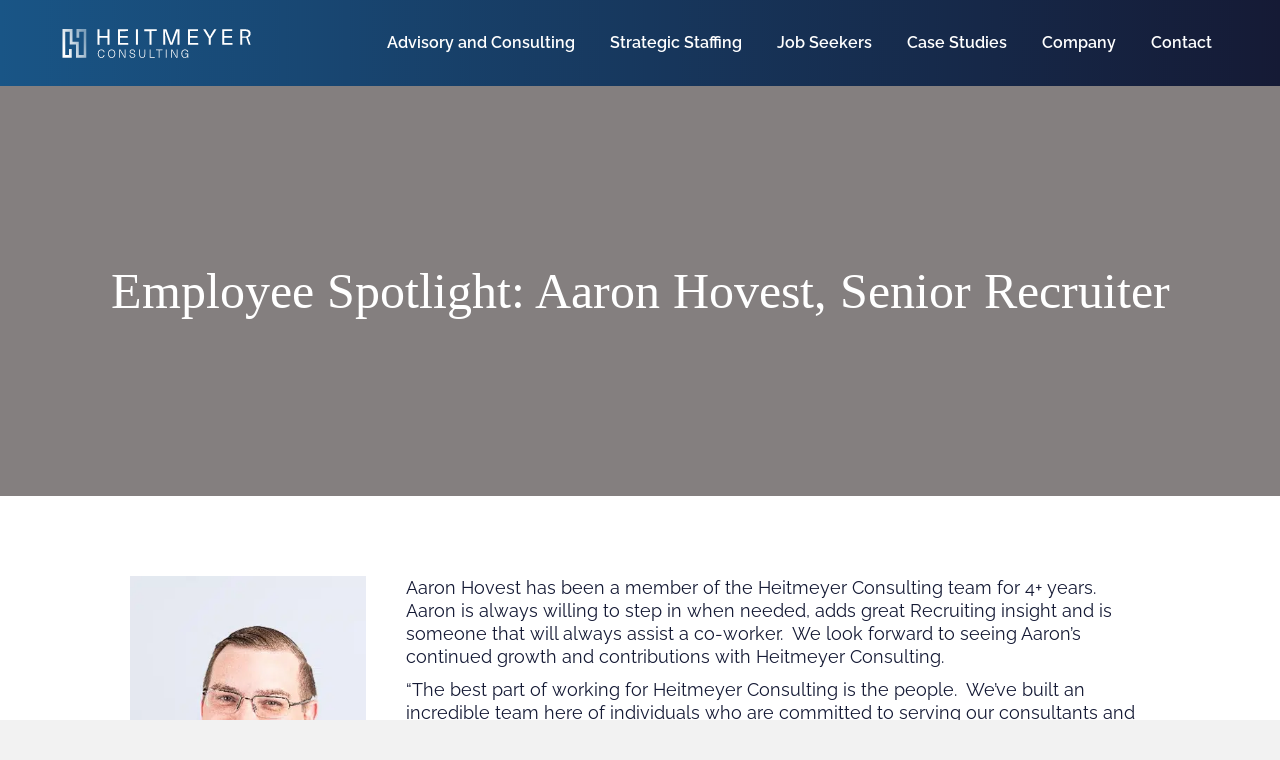

--- FILE ---
content_type: text/html; charset=UTF-8
request_url: https://www.heitmeyerconsulting.com/employee-spotlight-aaron-hovest/
body_size: 44720
content:
<!DOCTYPE html>
<html lang="en-US">
<head> <script>
var gform;gform||(document.addEventListener("gform_main_scripts_loaded",function(){gform.scriptsLoaded=!0}),document.addEventListener("gform/theme/scripts_loaded",function(){gform.themeScriptsLoaded=!0}),window.addEventListener("DOMContentLoaded",function(){gform.domLoaded=!0}),gform={domLoaded:!1,scriptsLoaded:!1,themeScriptsLoaded:!1,isFormEditor:()=>"function"==typeof InitializeEditor,callIfLoaded:function(o){return!(!gform.domLoaded||!gform.scriptsLoaded||!gform.themeScriptsLoaded&&!gform.isFormEditor()||(gform.isFormEditor()&&console.warn("The use of gform.initializeOnLoaded() is deprecated in the form editor context and will be removed in Gravity Forms 3.1."),o(),0))},initializeOnLoaded:function(o){gform.callIfLoaded(o)||(document.addEventListener("gform_main_scripts_loaded",()=>{gform.scriptsLoaded=!0,gform.callIfLoaded(o)}),document.addEventListener("gform/theme/scripts_loaded",()=>{gform.themeScriptsLoaded=!0,gform.callIfLoaded(o)}),window.addEventListener("DOMContentLoaded",()=>{gform.domLoaded=!0,gform.callIfLoaded(o)}))},hooks:{action:{},filter:{}},addAction:function(o,r,e,t){gform.addHook("action",o,r,e,t)},addFilter:function(o,r,e,t){gform.addHook("filter",o,r,e,t)},doAction:function(o){gform.doHook("action",o,arguments)},applyFilters:function(o){return gform.doHook("filter",o,arguments)},removeAction:function(o,r){gform.removeHook("action",o,r)},removeFilter:function(o,r,e){gform.removeHook("filter",o,r,e)},addHook:function(o,r,e,t,n){null==gform.hooks[o][r]&&(gform.hooks[o][r]=[]);var d=gform.hooks[o][r];null==n&&(n=r+"_"+d.length),gform.hooks[o][r].push({tag:n,callable:e,priority:t=null==t?10:t})},doHook:function(r,o,e){var t;if(e=Array.prototype.slice.call(e,1),null!=gform.hooks[r][o]&&((o=gform.hooks[r][o]).sort(function(o,r){return o.priority-r.priority}),o.forEach(function(o){"function"!=typeof(t=o.callable)&&(t=window[t]),"action"==r?t.apply(null,e):e[0]=t.apply(null,e)})),"filter"==r)return e[0]},removeHook:function(o,r,t,n){var e;null!=gform.hooks[o][r]&&(e=(e=gform.hooks[o][r]).filter(function(o,r,e){return!!(null!=n&&n!=o.tag||null!=t&&t!=o.priority)}),gform.hooks[o][r]=e)}});
</script>
<meta charset="UTF-8" /><script>if(navigator.userAgent.match(/MSIE|Internet Explorer/i)||navigator.userAgent.match(/Trident\/7\..*?rv:11/i)){var href=document.location.href;if(!href.match(/[?&]nowprocket/)){if(href.indexOf("?")==-1){if(href.indexOf("#")==-1){document.location.href=href+"?nowprocket=1"}else{document.location.href=href.replace("#","?nowprocket=1#")}}else{if(href.indexOf("#")==-1){document.location.href=href+"&nowprocket=1"}else{document.location.href=href.replace("#","&nowprocket=1#")}}}}</script><script>(()=>{class RocketLazyLoadScripts{constructor(){this.v="1.2.5.1",this.triggerEvents=["keydown","mousedown","mousemove","touchmove","touchstart","touchend","wheel"],this.userEventHandler=this.t.bind(this),this.touchStartHandler=this.i.bind(this),this.touchMoveHandler=this.o.bind(this),this.touchEndHandler=this.h.bind(this),this.clickHandler=this.u.bind(this),this.interceptedClicks=[],this.interceptedClickListeners=[],this.l(this),window.addEventListener("pageshow",(t=>{this.persisted=t.persisted,this.everythingLoaded&&this.m()})),document.addEventListener("DOMContentLoaded",(()=>{this.p()})),this.delayedScripts={normal:[],async:[],defer:[]},this.trash=[],this.allJQueries=[]}k(t){document.hidden?t.t():(this.triggerEvents.forEach((e=>window.addEventListener(e,t.userEventHandler,{passive:!0}))),window.addEventListener("touchstart",t.touchStartHandler,{passive:!0}),window.addEventListener("mousedown",t.touchStartHandler),document.addEventListener("visibilitychange",t.userEventHandler))}_(){this.triggerEvents.forEach((t=>window.removeEventListener(t,this.userEventHandler,{passive:!0}))),document.removeEventListener("visibilitychange",this.userEventHandler)}i(t){"HTML"!==t.target.tagName&&(window.addEventListener("touchend",this.touchEndHandler),window.addEventListener("mouseup",this.touchEndHandler),window.addEventListener("touchmove",this.touchMoveHandler,{passive:!0}),window.addEventListener("mousemove",this.touchMoveHandler),t.target.addEventListener("click",this.clickHandler),this.L(t.target,!0),this.M(t.target,"onclick","rocket-onclick"),this.C())}o(t){window.removeEventListener("touchend",this.touchEndHandler),window.removeEventListener("mouseup",this.touchEndHandler),window.removeEventListener("touchmove",this.touchMoveHandler,{passive:!0}),window.removeEventListener("mousemove",this.touchMoveHandler),t.target.removeEventListener("click",this.clickHandler),this.L(t.target,!1),this.M(t.target,"rocket-onclick","onclick"),this.O()}h(){window.removeEventListener("touchend",this.touchEndHandler),window.removeEventListener("mouseup",this.touchEndHandler),window.removeEventListener("touchmove",this.touchMoveHandler,{passive:!0}),window.removeEventListener("mousemove",this.touchMoveHandler)}u(t){t.target.removeEventListener("click",this.clickHandler),this.L(t.target,!1),this.M(t.target,"rocket-onclick","onclick"),this.interceptedClicks.push(t),t.preventDefault(),t.stopPropagation(),t.stopImmediatePropagation(),this.O()}D(){window.removeEventListener("touchstart",this.touchStartHandler,{passive:!0}),window.removeEventListener("mousedown",this.touchStartHandler),this.interceptedClicks.forEach((t=>{t.target.dispatchEvent(new MouseEvent("click",{view:t.view,bubbles:!0,cancelable:!0}))}))}l(t){EventTarget.prototype.addEventListenerBase=EventTarget.prototype.addEventListener,EventTarget.prototype.addEventListener=function(e,i,o){"click"!==e||t.windowLoaded||i===t.clickHandler||t.interceptedClickListeners.push({target:this,func:i,options:o}),(this||window).addEventListenerBase(e,i,o)}}L(t,e){this.interceptedClickListeners.forEach((i=>{i.target===t&&(e?t.removeEventListener("click",i.func,i.options):t.addEventListener("click",i.func,i.options))})),t.parentNode!==document.documentElement&&this.L(t.parentNode,e)}S(){return new Promise((t=>{this.T?this.O=t:t()}))}C(){this.T=!0}O(){this.T=!1}M(t,e,i){t.hasAttribute&&t.hasAttribute(e)&&(event.target.setAttribute(i,event.target.getAttribute(e)),event.target.removeAttribute(e))}t(){this._(this),"loading"===document.readyState?document.addEventListener("DOMContentLoaded",this.R.bind(this)):this.R()}p(){let t=[];document.querySelectorAll("script[type=rocketlazyloadscript][data-rocket-src]").forEach((e=>{let i=e.getAttribute("data-rocket-src");if(i&&0!==i.indexOf("data:")){0===i.indexOf("//")&&(i=location.protocol+i);try{const o=new URL(i).origin;o!==location.origin&&t.push({src:o,crossOrigin:e.crossOrigin||"module"===e.getAttribute("data-rocket-type")})}catch(t){}}})),t=[...new Map(t.map((t=>[JSON.stringify(t),t]))).values()],this.j(t,"preconnect")}async R(){this.lastBreath=Date.now(),this.P(this),this.F(this),this.q(),this.A(),this.I(),await this.U(this.delayedScripts.normal),await this.U(this.delayedScripts.defer),await this.U(this.delayedScripts.async);try{await this.W(),await this.H(this),await this.J()}catch(t){console.error(t)}window.dispatchEvent(new Event("rocket-allScriptsLoaded")),this.everythingLoaded=!0,this.S().then((()=>{this.D()})),this.N()}A(){document.querySelectorAll("script[type=rocketlazyloadscript]").forEach((t=>{t.hasAttribute("data-rocket-src")?t.hasAttribute("async")&&!1!==t.async?this.delayedScripts.async.push(t):t.hasAttribute("defer")&&!1!==t.defer||"module"===t.getAttribute("data-rocket-type")?this.delayedScripts.defer.push(t):this.delayedScripts.normal.push(t):this.delayedScripts.normal.push(t)}))}async B(t){if(await this.G(),!0!==t.noModule||!("noModule"in HTMLScriptElement.prototype))return new Promise((e=>{let i;function o(){(i||t).setAttribute("data-rocket-status","executed"),e()}try{if(navigator.userAgent.indexOf("Firefox/")>0||""===navigator.vendor)i=document.createElement("script"),[...t.attributes].forEach((t=>{let e=t.nodeName;"type"!==e&&("data-rocket-type"===e&&(e="type"),"data-rocket-src"===e&&(e="src"),i.setAttribute(e,t.nodeValue))})),t.text&&(i.text=t.text),i.hasAttribute("src")?(i.addEventListener("load",o),i.addEventListener("error",(function(){i.setAttribute("data-rocket-status","failed"),e()})),setTimeout((()=>{i.isConnected||e()}),1)):(i.text=t.text,o()),t.parentNode.replaceChild(i,t);else{const i=t.getAttribute("data-rocket-type"),n=t.getAttribute("data-rocket-src");i?(t.type=i,t.removeAttribute("data-rocket-type")):t.removeAttribute("type"),t.addEventListener("load",o),t.addEventListener("error",(function(){t.setAttribute("data-rocket-status","failed"),e()})),n?(t.removeAttribute("data-rocket-src"),t.src=n):t.src="data:text/javascript;base64,"+window.btoa(unescape(encodeURIComponent(t.text)))}}catch(i){t.setAttribute("data-rocket-status","failed"),e()}}));t.setAttribute("data-rocket-status","skipped")}async U(t){const e=t.shift();return e&&e.isConnected?(await this.B(e),this.U(t)):Promise.resolve()}I(){this.j([...this.delayedScripts.normal,...this.delayedScripts.defer,...this.delayedScripts.async],"preload")}j(t,e){var i=document.createDocumentFragment();t.forEach((t=>{const o=t.getAttribute&&t.getAttribute("data-rocket-src")||t.src;if(o){const n=document.createElement("link");n.href=o,n.rel=e,"preconnect"!==e&&(n.as="script"),t.getAttribute&&"module"===t.getAttribute("data-rocket-type")&&(n.crossOrigin=!0),t.crossOrigin&&(n.crossOrigin=t.crossOrigin),t.integrity&&(n.integrity=t.integrity),i.appendChild(n),this.trash.push(n)}})),document.head.appendChild(i)}P(t){let e={};function i(i,o){return e[o].eventsToRewrite.indexOf(i)>=0&&!t.everythingLoaded?"rocket-"+i:i}function o(t,o){!function(t){e[t]||(e[t]={originalFunctions:{add:t.addEventListener,remove:t.removeEventListener},eventsToRewrite:[]},t.addEventListener=function(){arguments[0]=i(arguments[0],t),e[t].originalFunctions.add.apply(t,arguments)},t.removeEventListener=function(){arguments[0]=i(arguments[0],t),e[t].originalFunctions.remove.apply(t,arguments)})}(t),e[t].eventsToRewrite.push(o)}function n(e,i){let o=e[i];e[i]=null,Object.defineProperty(e,i,{get:()=>o||function(){},set(n){t.everythingLoaded?o=n:e["rocket"+i]=o=n}})}o(document,"DOMContentLoaded"),o(window,"DOMContentLoaded"),o(window,"load"),o(window,"pageshow"),o(document,"readystatechange"),n(document,"onreadystatechange"),n(window,"onload"),n(window,"onpageshow")}F(t){let e;function i(e){return t.everythingLoaded?e:e.split(" ").map((t=>"load"===t||0===t.indexOf("load.")?"rocket-jquery-load":t)).join(" ")}function o(o){if(o&&o.fn&&!t.allJQueries.includes(o)){o.fn.ready=o.fn.init.prototype.ready=function(e){return t.domReadyFired?e.bind(document)(o):document.addEventListener("rocket-DOMContentLoaded",(()=>e.bind(document)(o))),o([])};const e=o.fn.on;o.fn.on=o.fn.init.prototype.on=function(){return this[0]===window&&("string"==typeof arguments[0]||arguments[0]instanceof String?arguments[0]=i(arguments[0]):"object"==typeof arguments[0]&&Object.keys(arguments[0]).forEach((t=>{const e=arguments[0][t];delete arguments[0][t],arguments[0][i(t)]=e}))),e.apply(this,arguments),this},t.allJQueries.push(o)}e=o}o(window.jQuery),Object.defineProperty(window,"jQuery",{get:()=>e,set(t){o(t)}})}async H(t){const e=document.querySelector("script[data-webpack]");e&&(await async function(){return new Promise((t=>{e.addEventListener("load",t),e.addEventListener("error",t)}))}(),await t.K(),await t.H(t))}async W(){this.domReadyFired=!0,await this.G(),document.dispatchEvent(new Event("rocket-readystatechange")),await this.G(),document.rocketonreadystatechange&&document.rocketonreadystatechange(),await this.G(),document.dispatchEvent(new Event("rocket-DOMContentLoaded")),await this.G(),window.dispatchEvent(new Event("rocket-DOMContentLoaded"))}async J(){await this.G(),document.dispatchEvent(new Event("rocket-readystatechange")),await this.G(),document.rocketonreadystatechange&&document.rocketonreadystatechange(),await this.G(),window.dispatchEvent(new Event("rocket-load")),await this.G(),window.rocketonload&&window.rocketonload(),await this.G(),this.allJQueries.forEach((t=>t(window).trigger("rocket-jquery-load"))),await this.G();const t=new Event("rocket-pageshow");t.persisted=this.persisted,window.dispatchEvent(t),await this.G(),window.rocketonpageshow&&window.rocketonpageshow({persisted:this.persisted}),this.windowLoaded=!0}m(){document.onreadystatechange&&document.onreadystatechange(),window.onload&&window.onload(),window.onpageshow&&window.onpageshow({persisted:this.persisted})}q(){const t=new Map;document.write=document.writeln=function(e){const i=document.currentScript;i||console.error("WPRocket unable to document.write this: "+e);const o=document.createRange(),n=i.parentElement;let s=t.get(i);void 0===s&&(s=i.nextSibling,t.set(i,s));const c=document.createDocumentFragment();o.setStart(c,0),c.appendChild(o.createContextualFragment(e)),n.insertBefore(c,s)}}async G(){Date.now()-this.lastBreath>45&&(await this.K(),this.lastBreath=Date.now())}async K(){return document.hidden?new Promise((t=>setTimeout(t))):new Promise((t=>requestAnimationFrame(t)))}N(){this.trash.forEach((t=>t.remove()))}static run(){const t=new RocketLazyLoadScripts;t.k(t)}}RocketLazyLoadScripts.run()})();</script>

<meta name='viewport' content='width=device-width, initial-scale=1.0' />
<meta http-equiv='X-UA-Compatible' content='IE=edge' />
<link rel="profile" href="https://gmpg.org/xfn/11" />
<meta name='robots' content='index, follow, max-image-preview:large, max-snippet:-1, max-video-preview:-1' />
<meta name="dlm-version" content="5.1.6">
	<!-- This site is optimized with the Yoast SEO plugin v24.5 - https://yoast.com/wordpress/plugins/seo/ -->
	<title>Employee Spotlight: Aaron Hovest, Senior Recruiter - Heitmeyer Consulting</title><link rel="preload" as="font" href="https://env-heitmeyer-stg.kinsta.cloud/wp-content/uploads/bb-plugin/icons/ultimate-icons/fonts/Ultimate-Icons.ttf?1ddi1j" crossorigin><link rel="preload" as="font" href="https://use.fontawesome.com/releases/v6.4.2/webfonts/fa-brands-400.woff2" crossorigin><link rel="preload" as="font" href="https://use.fontawesome.com/releases/v6.4.2/webfonts/fa-solid-900.woff2" crossorigin><link rel="preload" as="font" href="https://fonts.gstatic.com/s/raleway/v29/1Ptug8zYS_SKggPNyC0ITw.woff2" crossorigin><style id="wpr-usedcss">img.emoji{display:inline!important;border:none!important;box-shadow:none!important;height:1em!important;width:1em!important;margin:0 .07em!important;vertical-align:-.1em!important;background:0 0!important;padding:0!important}.gform_anchor:focus-visible{outline:0}.field_sublabel_below .ginput_complex{align-items:flex-start}#cookie-law-info-bar{font-size:15px;margin:0 auto;padding:12px 10px;position:absolute;text-align:center;box-sizing:border-box;width:100%;z-index:9999;display:none;left:0;font-weight:300;box-shadow:0 -1px 10px 0 rgba(172,171,171,.3)}#cookie-law-info-again{font-size:10pt;margin:0;padding:5px 10px;text-align:center;z-index:9999;cursor:pointer;box-shadow:#161616 2px 2px 5px 2px}#cookie-law-info-bar span{vertical-align:middle}.cli-plugin-main-link{margin-left:0;font-weight:550;text-decoration:underline}.cli-bar-popup{-moz-background-clip:padding;-webkit-background-clip:padding;background-clip:padding-box;-webkit-border-radius:30px;-moz-border-radius:30px;border-radius:30px;padding:20px}.cli-modal-backdrop{position:fixed;top:0;right:0;bottom:0;left:0;z-index:1040;background-color:#000;display:none}.cli-modal-backdrop.cli-show{opacity:.5;display:block}.cli-modal.cli-show{display:block}.cli-modal .cli-modal-dialog{position:relative;width:auto;margin:.5rem;pointer-events:none;font-family:-apple-system,BlinkMacSystemFont,"Segoe UI",Roboto,"Helvetica Neue",Arial,sans-serif,"Apple Color Emoji","Segoe UI Emoji","Segoe UI Symbol";font-size:1rem;font-weight:400;line-height:1.5;color:#212529;text-align:left;display:-ms-flexbox;display:flex;-ms-flex-align:center;align-items:center;min-height:calc(100% - (.5rem * 2))}@media (min-width:992px){.cli-modal .cli-modal-dialog{max-width:900px}}.cli-modal-content{position:relative;display:-ms-flexbox;display:flex;-ms-flex-direction:column;flex-direction:column;width:100%;pointer-events:auto;background-color:#fff;background-clip:padding-box;border-radius:.3rem;outline:0}.cli-modal .cli-modal-close{position:absolute;right:10px;top:10px;z-index:1;padding:0;background-color:transparent!important;border:0;-webkit-appearance:none;font-size:1.5rem;font-weight:700;line-height:1;color:#000;text-shadow:0 1px 0 #fff}.cli-switch{display:inline-block;position:relative;min-height:1px;padding-left:70px;font-size:14px}.cli-switch .cli-slider{background-color:#e3e1e8;height:24px;width:50px;bottom:0;cursor:pointer;left:0;position:absolute;right:0;top:0;transition:.4s}.cli-switch .cli-slider:before{background-color:#fff;bottom:2px;content:"";height:20px;left:2px;position:absolute;transition:.4s;width:20px}.cli-switch input:checked+.cli-slider{background-color:#00acad}.cli-switch input:checked+.cli-slider:before{transform:translateX(26px)}.cli-switch .cli-slider{border-radius:34px}.cli-fade{transition:opacity .15s linear}.cli-tab-content{width:100%;padding:30px}.cli-container-fluid{padding-right:15px;padding-left:15px;margin-right:auto;margin-left:auto}.cli-row{display:-ms-flexbox;display:flex;-ms-flex-wrap:wrap;flex-wrap:wrap;margin-right:-15px;margin-left:-15px}.cli-align-items-stretch{-ms-flex-align:stretch!important;align-items:stretch!important}.cli-px-0{padding-left:0;padding-right:0}.cli-btn{cursor:pointer;font-size:14px;display:inline-block;font-weight:400;text-align:center;white-space:nowrap;vertical-align:middle;-webkit-user-select:none;-moz-user-select:none;-ms-user-select:none;user-select:none;border:1px solid transparent;padding:.5rem 1.25rem;line-height:1;border-radius:.25rem;transition:all .15s ease-in-out}.cli-btn:hover{opacity:.8}.cli-btn:focus{outline:0}.cli-modal-backdrop.cli-show{opacity:.8}.cli-modal-open{overflow:hidden}.cli-barmodal-open{overflow:hidden}.cli-modal-open .cli-modal{overflow-x:hidden;overflow-y:auto}.cli-modal.cli-fade .cli-modal-dialog{transition:-webkit-transform .3s ease-out;transition:transform .3s ease-out;transition:transform .3s ease-out,-webkit-transform .3s ease-out;-webkit-transform:translate(0,-25%);transform:translate(0,-25%)}.cli-modal.cli-show .cli-modal-dialog{-webkit-transform:translate(0,0);transform:translate(0,0)}.cli-modal-backdrop{position:fixed;top:0;right:0;bottom:0;left:0;z-index:1040;background-color:#000;-webkit-transform:scale(0);transform:scale(0);transition:opacity ease-in-out .5s}.cli-modal-backdrop.cli-fade{opacity:0}.cli-modal-backdrop.cli-show{opacity:.5;-webkit-transform:scale(1);transform:scale(1)}.cli-modal{position:fixed;top:0;right:0;bottom:0;left:0;z-index:99999;transform:scale(0);overflow:hidden;outline:0;display:none}.cli-modal a{text-decoration:none}.cli-modal .cli-modal-dialog{position:relative;width:auto;margin:.5rem;pointer-events:none;font-family:inherit;font-size:1rem;font-weight:400;line-height:1.5;color:#212529;text-align:left;display:-ms-flexbox;display:flex;-ms-flex-align:center;align-items:center;min-height:calc(100% - (.5rem * 2))}@media (min-width:576px){.cli-modal .cli-modal-dialog{max-width:500px;margin:1.75rem auto;min-height:calc(100% - (1.75rem * 2))}}.cli-modal-content{position:relative;display:-ms-flexbox;display:flex;-ms-flex-direction:column;flex-direction:column;width:100%;pointer-events:auto;background-color:#fff;background-clip:padding-box;border-radius:.2rem;box-sizing:border-box;outline:0}.cli-modal .row{margin:0 -15px}.cli-modal .cli-modal-close:focus{outline:0}.cli-switch{display:inline-block;position:relative;min-height:1px;padding-left:38px;font-size:14px}.cli-switch input[type=checkbox]{display:none}.cli-switch .cli-slider{background-color:#e3e1e8;height:20px;width:38px;bottom:0;cursor:pointer;left:0;position:absolute;right:0;top:0;transition:.4s}.cli-switch .cli-slider:before{background-color:#fff;bottom:2px;content:"";height:15px;left:3px;position:absolute;transition:.4s;width:15px}.cli-switch input:checked+.cli-slider{background-color:#61a229}.cli-switch input:checked+.cli-slider:before{transform:translateX(18px)}.cli-switch .cli-slider{border-radius:34px;font-size:0}.cli-switch .cli-slider:before{border-radius:50%}.cli-tab-content{background:#fff}.cli-tab-content{width:100%;padding:5px 30px 5px 5px;box-sizing:border-box}@media (max-width:767px){.cli-tab-content{padding:30px 10px}}.cli-tab-content p{color:#343438;font-size:14px;margin-top:0}.cli-tab-content h4{font-size:20px;margin-bottom:1.5rem;margin-top:0;font-family:inherit;font-weight:500;line-height:1.2;color:inherit}#cookie-law-info-bar .cli-tab-content{background:0 0}#cookie-law-info-bar .cli-nav-link,#cookie-law-info-bar .cli-switch .cli-slider:after,#cookie-law-info-bar .cli-tab-container p,#cookie-law-info-bar span.cli-necessary-caption{color:inherit}#cookie-law-info-bar .cli-tab-header a:before{border-right:1px solid currentColor;border-bottom:1px solid currentColor}#cookie-law-info-bar .cli-row{margin-top:20px}#cookie-law-info-bar .cli-tab-content h4{margin-bottom:.5rem}#cookie-law-info-bar .cli-tab-container{display:none;text-align:left}.cli-tab-footer .cli-btn{background-color:#00acad;padding:10px 15px;text-decoration:none}.cli-tab-footer .wt-cli-privacy-accept-btn{background-color:#61a229;color:#fff;border-radius:0}.cli-tab-footer{width:100%;text-align:right;padding:20px 0}.cli-col-12{width:100%}.cli-tab-header{display:flex;justify-content:space-between}.cli-tab-header a:before{width:10px;height:2px;left:0;top:calc(50% - 1px)}.cli-tab-header a:after{width:2px;height:10px;left:4px;top:calc(50% - 5px);-webkit-transform:none;transform:none}.cli-tab-header a:before{width:7px;height:7px;border-right:1px solid #4a6e78;border-bottom:1px solid #4a6e78;content:" ";transform:rotate(-45deg);-webkit-transition:.2s ease-in-out;-moz-transition:.2s ease-in-out;transition:all .2s ease-in-out;margin-right:10px}.cli-tab-header a.cli-nav-link{position:relative;display:flex;align-items:center;font-size:14px;color:#000;text-transform:capitalize}.cli-tab-header.cli-tab-active .cli-nav-link:before{transform:rotate(45deg);-webkit-transition:.2s ease-in-out;-moz-transition:.2s ease-in-out;transition:all .2s ease-in-out}.cli-tab-header{border-radius:5px;padding:12px 15px;cursor:pointer;transition:background-color .2s ease-out .3s,color .2s ease-out 0s;background-color:#f2f2f2}.cli-modal .cli-modal-close{position:absolute;right:0;top:0;z-index:1;-webkit-appearance:none;width:40px;height:40px;padding:0;border-radius:50%;padding:10px;background:0 0;border:none;min-width:40px}.cli-tab-container h1,.cli-tab-container h4{font-family:inherit;font-size:16px;margin-bottom:15px;margin:10px 0}#cliSettingsPopup .cli-tab-section-container{padding-top:12px}.cli-privacy-content-text,.cli-tab-container p{font-size:14px;line-height:1.4;margin-top:0;padding:0;color:#000}.cli-tab-content{display:none}.cli-tab-section .cli-tab-content{padding:10px 20px 5px}.cli-tab-section{margin-top:5px}@media (min-width:992px){.cli-modal .cli-modal-dialog{max-width:645px}}.cli-switch .cli-slider:after{content:attr(data-cli-disable);position:absolute;right:50px;color:#000;font-size:12px;text-align:right;min-width:80px}.cli-switch input:checked+.cli-slider:after{content:attr(data-cli-enable)}.cli-privacy-overview:not(.cli-collapsed) .cli-privacy-content{max-height:60px;transition:max-height .15s ease-out;overflow:hidden}a.cli-privacy-readmore{font-size:12px;margin-top:12px;display:inline-block;padding-bottom:0;cursor:pointer;color:#000;text-decoration:underline}.cli-modal-footer{position:relative}a.cli-privacy-readmore:before{content:attr(data-readmore-text)}.cli-collapsed a.cli-privacy-readmore:before{content:attr(data-readless-text)}.cli-collapsed .cli-privacy-content{transition:max-height .25s ease-in}.cli-privacy-content p{margin-bottom:0}.cli-modal-close svg{fill:#000}span.cli-necessary-caption{color:#000;font-size:12px}#cookie-law-info-bar .cli-privacy-overview{display:none}.cli-tab-container .cli-row{max-height:500px;overflow-y:auto}.cli-modal.cli-blowup.cli-out{z-index:-1}.cli-modal.cli-blowup{z-index:999999;transform:scale(1)}.cli-modal.cli-blowup .cli-modal-dialog{animation:.5s cubic-bezier(.165,.84,.44,1) forwards blowUpModal}.cli-modal.cli-blowup.cli-out .cli-modal-dialog{animation:.5s cubic-bezier(.165,.84,.44,1) forwards blowUpModalTwo}@keyframes blowUpModal{0%{transform:scale(0)}100%{transform:scale(1)}}@keyframes blowUpModalTwo{0%{transform:scale(1);opacity:1}50%{transform:scale(.5);opacity:0}100%{transform:scale(0);opacity:0}}.cli_settings_button{cursor:pointer}.wt-cli-sr-only{display:none;font-size:16px}a.wt-cli-element.cli_cookie_close_button{text-decoration:none;color:#333;font-size:22px;line-height:22px;cursor:pointer;position:absolute;right:10px;top:5px}.cli-bar-container{float:none;margin:0 auto;display:-webkit-box;display:-moz-box;display:-ms-flexbox;display:-webkit-flex;display:flex;justify-content:space-between;-webkit-box-align:center;-moz-box-align:center;-ms-flex-align:center;-webkit-align-items:center;align-items:center}.cli-style-v2 a{cursor:pointer}.cli-style-v2 .cli-plugin-main-link{font-weight:inherit}.cli-style-v2{font-size:11pt;line-height:18px;font-weight:400}#cookie-law-info-bar[data-cli-type=popup] .cli-bar-container,#cookie-law-info-bar[data-cli-type=widget] .cli-bar-container{display:block}.cli-style-v2 .cli-bar-message{width:70%;text-align:left}#cookie-law-info-bar[data-cli-type=popup] .cli-bar-message,#cookie-law-info-bar[data-cli-type=widget] .cli-bar-message{width:100%}#cookie-law-info-bar[data-cli-style=cli-style-v2]{padding:14px 25px}#cookie-law-info-bar[data-cli-style=cli-style-v2][data-cli-type=widget]{padding:32px 30px}#cookie-law-info-bar[data-cli-style=cli-style-v2][data-cli-type=popup]{padding:32px 45px}.cli-style-v2 .cli-plugin-main-link:not(.cli-plugin-button),.cli-style-v2 .cli_settings_button:not(.cli-plugin-button){text-decoration:underline}a.wt-cli-ccpa-opt-out{white-space:nowrap;text-decoration:underline}.wt-cli-necessary-checkbox{display:none!important}@media (max-width:985px){.cli-style-v2 .cli-bar-message{width:100%}.cli-style-v2.cli-bar-container{justify-content:left;flex-wrap:wrap}#cookie-law-info-bar[data-cli-style=cli-style-v2],#cookie-law-info-bar[data-cli-style=cli-style-v2][data-cli-type=popup],#cookie-law-info-bar[data-cli-style=cli-style-v2][data-cli-type=widget]{padding:25px}}.wt-cli-privacy-overview-actions{padding-bottom:0}.wt-cli-cookie-description{font-size:14px;line-height:1.4;margin-top:0;padding:0;color:#000}.es_subscription_message.success{color:green;font-size:16px}.es_subscription_message.error{color:red;font-size:16px}@font-face{font-display:swap;font-family:Ultimate-Icons;src:url('https://env-heitmeyer-stg.kinsta.cloud/wp-content/uploads/bb-plugin/icons/ultimate-icons/fonts/Ultimate-Icons.ttf?1ddi1j') format('truetype'),url('https://env-heitmeyer-stg.kinsta.cloud/wp-content/uploads/bb-plugin/icons/ultimate-icons/fonts/Ultimate-Icons.woff?1ddi1j') format('woff'),url('https://env-heitmeyer-stg.kinsta.cloud/wp-content/uploads/bb-plugin/icons/ultimate-icons/fonts/Ultimate-Icons.svg?1ddi1j#Ultimate-Icons') format('svg');font-weight:400;font-style:normal}.ua-icon{font-family:Ultimate-Icons!important;speak:none;font-style:normal;font-weight:400;font-variant:normal;text-transform:none;line-height:1;-webkit-font-smoothing:antialiased;-moz-osx-font-smoothing:grayscale}.ua-icon-facebook22:before{content:"\ea81"}.fl-builder-content *,.fl-builder-content :after,.fl-builder-content :before{-webkit-box-sizing:border-box;-moz-box-sizing:border-box;box-sizing:border-box}.fl-col-group:after,.fl-col-group:before,.fl-col:after,.fl-col:before,.fl-module-content:after,.fl-module-content:before,.fl-module:after,.fl-module:before,.fl-row-content:after,.fl-row-content:before,.fl-row:after,.fl-row:before{display:table;content:" "}.fl-col-group:after,.fl-col:after,.fl-module-content:after,.fl-module:after,.fl-row-content:after,.fl-row:after{clear:both}.fl-col-group-equal-height .fl-col.fl-visible-large,.fl-col-group-equal-height .fl-col.fl-visible-medium,.fl-col-group-equal-height .fl-col.fl-visible-mobile,.fl-visible-large,.fl-visible-medium,.fl-visible-mobile{display:none}.fl-visible-desktop{display:block}.fl-col-group-equal-height .fl-col.fl-visible-desktop{display:flex}.fl-row,.fl-row-content{margin-left:auto;margin-right:auto;min-width:0}.fl-row-content-wrap{position:relative}.fl-builder-mobile .fl-row-bg-photo .fl-row-content-wrap{background-attachment:scroll}.fl-row-bg-video,.fl-row-bg-video .fl-row-content{position:relative}.fl-row-bg-video .fl-bg-video{bottom:0;left:0;overflow:hidden;position:absolute;right:0;top:0}.fl-row-bg-video .fl-bg-video video{bottom:0;left:0;max-width:none;position:absolute;right:0;top:0}.fl-row-bg-video .fl-bg-video video{min-width:100%;min-height:100%;width:auto;height:auto}.fl-row-bg-video .fl-bg-video iframe{pointer-events:none;width:100vw;height:56.25vw;max-width:none;min-height:100vh;min-width:177.77vh;position:absolute;top:50%;left:50%;transform:translate(-50%,-50%);-ms-transform:translate(-50%,-50%);-webkit-transform:translate(-50%,-50%)}.fl-bg-video-fallback{background-position:50% 50%;background-repeat:no-repeat;background-size:cover;bottom:0;left:0;position:absolute;right:0;top:0}.fl-row-bg-overlay .fl-row-content-wrap:after{border-radius:inherit;content:'';display:block;position:absolute;top:0;right:0;bottom:0;left:0;z-index:0}.fl-row-bg-overlay .fl-row-content{position:relative;z-index:1}.fl-row-default-height .fl-row-content-wrap{display:-webkit-box;display:-webkit-flex;display:-ms-flexbox;display:flex;min-height:100vh}.fl-row-default-height .fl-row-content-wrap{min-height:0}.fl-row-default-height .fl-row-content,.fl-row-full-height .fl-row-content{-webkit-box-flex:1 1 auto;-moz-box-flex:1 1 auto;-webkit-flex:1 1 auto;-ms-flex:1 1 auto;flex:1 1 auto}.fl-row-default-height .fl-row-full-width.fl-row-content,.fl-row-full-height .fl-row-full-width.fl-row-content{max-width:100%;width:100%}.fl-builder-ie-11 .fl-row.fl-row-full-height:not(.fl-visible-medium):not(.fl-visible-medium-mobile):not(.fl-visible-mobile){display:flex;flex-direction:column;height:100%}.fl-builder-ie-11 .fl-row-full-height .fl-row-content-wrap{height:auto}.fl-builder-ie-11 .fl-row-full-height .fl-row-content{flex:0 0 auto;flex-basis:100%;margin:0}.fl-builder-ie-11 .fl-row-full-height.fl-row-align-center .fl-col-group:not(.fl-col-group-equal-height){display:flex;align-items:center;justify-content:center;-webkit-align-items:center;-webkit-box-align:center;-webkit-box-pack:center;-webkit-justify-content:center;-ms-flex-align:center;-ms-flex-pack:center}.fl-row-default-height.fl-row-align-center .fl-row-content-wrap,.fl-row-full-height.fl-row-align-center .fl-row-content-wrap{align-items:center;justify-content:center;-webkit-align-items:center;-webkit-box-align:center;-webkit-box-pack:center;-webkit-justify-content:center;-ms-flex-align:center;-ms-flex-pack:center}.fl-col-group-equal-height{display:flex;flex-wrap:wrap;width:100%}.fl-col-group-equal-height .fl-col,.fl-col-group-equal-height .fl-col-content{display:flex;flex:1 1 auto}.fl-col-group-equal-height .fl-col-content{flex-direction:column;flex-shrink:1;min-width:1px;max-width:100%;width:100%}.fl-col-group-equal-height .fl-col-content:after,.fl-col-group-equal-height .fl-col-content:before,.fl-col-group-equal-height .fl-col:after,.fl-col-group-equal-height .fl-col:before,.fl-col-group-equal-height:after,.fl-col-group-equal-height:before{content:none}.fl-col-group-equal-height.fl-col-group-align-center .fl-col-content,.fl-col-group-nested.fl-col-group-equal-height.fl-col-group-align-center .fl-col-content{align-items:center;justify-content:center}.fl-col-group-equal-height.fl-col-group-align-center .fl-col-group,.fl-col-group-equal-height.fl-col-group-align-center .fl-module{width:100%}.fl-builder-ie-11 .fl-col-group-equal-height,.fl-builder-ie-11 .fl-col-group-equal-height .fl-col,.fl-builder-ie-11 .fl-col-group-equal-height .fl-col-content,.fl-builder-ie-11 .fl-col-group-equal-height .fl-module,.fl-col-group-equal-height.fl-col-group-align-center .fl-col-group{min-height:1px}.fl-col{float:left;min-height:1px}.fl-module img{max-width:100%}.fl-builder-content a.fl-button,.fl-builder-content a.fl-button:visited{border-radius:4px;-moz-border-radius:4px;-webkit-border-radius:4px;display:inline-block;font-size:16px;font-weight:400;line-height:18px;padding:12px 24px;text-decoration:none;text-shadow:none}.fl-builder-content .fl-button:hover{text-decoration:none}.fl-builder-content .fl-button:active{position:relative;top:1px}.fl-builder-content .fl-button i{font-size:1.3em;height:auto;margin-right:8px;vertical-align:middle;width:auto}.fl-icon{display:table-cell;vertical-align:middle}.fl-icon a{text-decoration:none}.fl-icon i{float:right;height:auto;width:auto}.fl-icon i:before{border:none!important;height:auto;width:auto}.fl-photo{line-height:0;position:relative}.fl-photo-align-left{text-align:left}.fl-photo-align-center{text-align:center}.fl-photo-content{display:inline-block;line-height:0;position:relative;max-width:100%}.fl-photo-img-svg{width:100%}.fl-photo-content img{display:inline;height:auto;max-width:100%}.admin-bar .mfp-wrap .mfp-close,.admin-bar .mfp-wrap .mfp-close:active,.admin-bar .mfp-wrap .mfp-close:focus,.admin-bar .mfp-wrap .mfp-close:hover{top:32px!important}.mfp-wrap .mfp-preloader.fa{font-size:30px}.fl-form-field{margin-bottom:15px}.fl-form-field input.fl-form-error{border-color:#dd6420}.fl-form-error-message{clear:both;color:#dd6420;display:none;padding-top:8px;font-size:12px;font-weight:lighter}.fl-animation{opacity:0}.fl-animated,.fl-builder-edit .fl-animation{opacity:1}.fl-animated{animation-fill-mode:both;-webkit-animation-fill-mode:both}.fl-builder-shape-layer{z-index:0}.fl-row-bg-overlay .fl-builder-shape-layer{z-index:1}.fl-row-bg-overlay .fl-row-content{z-index:2}@supports (-webkit-touch-callout:inherit){.fl-row.fl-row-bg-parallax .fl-row-content-wrap{background-position:center!important;background-attachment:scroll!important}}.fl-row-fixed-width{max-width:1100px}.fl-row-content-wrap{margin-top:0;margin-right:0;margin-bottom:0;margin-left:0}.fl-row-content-wrap{padding-top:20px;padding-right:20px;padding-bottom:20px;padding-left:20px}.fl-col-content{margin-top:0;margin-right:0;margin-bottom:0;margin-left:0}.fl-col-content{padding-top:0;padding-right:0;padding-bottom:0;padding-left:0}.fl-module-content{margin-top:20px;margin-right:20px;margin-bottom:20px;margin-left:20px}@media (max-width:1200px){.fl-col-group-equal-height .fl-col.fl-visible-desktop,.fl-col-group-equal-height .fl-col.fl-visible-medium,.fl-col-group-equal-height .fl-col.fl-visible-mobile,.fl-visible-desktop,.fl-visible-medium,.fl-visible-mobile{display:none}.fl-visible-large{display:block}.fl-col-group-equal-height .fl-col.fl-visible-large{display:flex}}@media (max-width:992px){.fl-col-group-equal-height .fl-col.fl-visible-desktop,.fl-col-group-equal-height .fl-col.fl-visible-large,.fl-col-group-equal-height .fl-col.fl-visible-mobile,.fl-visible-desktop,.fl-visible-large,.fl-visible-mobile{display:none}.fl-visible-medium{display:block}.fl-col-group-equal-height .fl-col.fl-visible-medium{display:flex}}@media (max-width:768px){.fl-col-group-equal-height .fl-col.fl-visible-desktop,.fl-col-group-equal-height .fl-col.fl-visible-large,.fl-col-group-equal-height .fl-col.fl-visible-medium,.fl-visible-desktop,.fl-visible-large,.fl-visible-medium{display:none}.fl-visible-mobile{display:block}.fl-col-group-equal-height .fl-col.fl-visible-mobile{display:flex}.fl-row-content-wrap{background-attachment:scroll!important}.fl-row-bg-parallax .fl-row-content-wrap{background-attachment:scroll!important;background-position:center center!important}.fl-col-group.fl-col-group-equal-height>.fl-col-group-custom-width{display:-webkit-box;display:-webkit-flex;display:flex}.fl-col-group .fl-col:not(.fl-col-small-custom-width){flex-basis:100%;max-width:100%}.fl-col{clear:both;float:none;margin-left:auto;margin-right:auto;width:auto!important}.fl-col-small:not(.fl-col-small-full-width){max-width:400px}.fl-row[data-node] .fl-row-content-wrap{margin:0;padding-left:0;padding-right:0}.fl-row[data-node] .fl-bg-video{left:0;right:0}.fl-col[data-node] .fl-col-content{margin:0;padding-left:0;padding-right:0}}.fl-node-616dd3c03fdc8{color:#fff}.fl-builder-content .fl-node-616dd3c03fdc8 :not(input):not(textarea):not(select):not(a):not(h1):not(h2):not(h3):not(h4):not(h5):not(h6):not(.fl-menu-mobile-toggle){color:inherit}.fl-builder-content .fl-node-616dd3c03fdc8 a{color:#fff}.fl-builder-content .fl-node-616dd3c03fdc8 a:hover{color:#fff}.fl-builder-content .fl-node-616dd3c03fdc8 h1,.fl-builder-content .fl-node-616dd3c03fdc8 h1 a,.fl-builder-content .fl-node-616dd3c03fdc8 h2,.fl-builder-content .fl-node-616dd3c03fdc8 h2 a,.fl-builder-content .fl-node-616dd3c03fdc8 h3,.fl-builder-content .fl-node-616dd3c03fdc8 h3 a,.fl-builder-content .fl-node-616dd3c03fdc8 h4,.fl-builder-content .fl-node-616dd3c03fdc8 h4 a,.fl-builder-content .fl-node-616dd3c03fdc8 h5,.fl-builder-content .fl-node-616dd3c03fdc8 h5 a,.fl-builder-content .fl-node-616dd3c03fdc8 h6,.fl-builder-content .fl-node-616dd3c03fdc8 h6 a{color:#fff}.fl-node-616dd3c03fdc8>.fl-row-content-wrap:after{background-color:rgba(10,0,0,.5)}.fl-node-616dd3c03fdc8>.fl-row-content-wrap{background-image:url(https://env-heitmeyer-stg.kinsta.cloud/wp-content/uploads/2021/10/shutterstock_1923856550-scaled.jpg);background-repeat:no-repeat;background-position:center center;background-attachment:scroll;background-size:cover;border-top-width:1px;border-right-width:0;border-bottom-width:1px;border-left-width:0}.fl-node-616dd3c03fdc8>.fl-row-content-wrap{padding-top:150px;padding-bottom:150px}.fl-node-616dd3c03fdb9>.fl-row-content-wrap{border-top-width:1px;border-right-width:0;border-bottom-width:1px;border-left-width:0}.fl-node-616dd3c03fdb9>.fl-row-content-wrap{padding-top:60px;padding-bottom:60px}.fl-node-616dd3c03fdca{width:100%}.fl-node-616dd3c03fdc2{width:26%}.fl-node-616dd423b1cdf{width:73%}.fl-module-heading .fl-heading{padding:0!important;margin:0!important}.fl-node-616dd3c03fdc4.fl-module-heading .fl-heading{font-family:Georgia,Times,serif;font-weight:400;font-size:50px;text-align:center}img.mfp-img{padding-bottom:40px!important}@media (max-width:768px){.fl-photo-content{width:100%}}.fl-node-616dd44785cb6 .fl-photo{text-align:center}.pp-screen-only{position:absolute;top:-10000em;width:1px;height:1px;margin:-1px;padding:0;overflow:hidden;clip:rect(0,0,0,0);border:0}.pp-social-share-col-0 .pp-social-share-inner{display:-webkit-box;display:-webkit-flex;display:-ms-flexbox;display:flex;overflow:hidden;-webkit-flex-wrap:wrap;-ms-flex-wrap:wrap;flex-wrap:wrap}.pp-share-button{overflow:hidden;font-size:10px;display:-webkit-box;display:-ms-flexbox;display:flex;-webkit-box-align:center;-ms-flex-align:center;align-items:center;-webkit-box-pack:start;-ms-flex-pack:start;justify-content:flex-start;-webkit-transition-duration:.2s;-o-transition-duration:.2s;transition-duration:.2s;-webkit-transition-property:background-color,border-color,-webkit-filter;transition-property:background-color,border-color,-webkit-filter;-o-transition-property:filter,background-color,border-color;transition-property:filter,background-color,border-color;transition-property:filter,background-color,border-color,-webkit-filter;height:4.5em;cursor:pointer}.pp-share-button a{display:flex;width:100%;height:100%;text-decoration:none!important}.pp-share-button-icon{-webkit-transition-property:color,background-color;-o-transition-property:color,background-color;transition-property:color,background-color;-webkit-transition-duration:.2s;-o-transition-duration:.2s;transition-duration:.2s}.pp-share-button-icon{display:-webkit-box;display:-ms-flexbox;display:flex;-ms-flex-item-align:stretch;align-self:stretch;-webkit-box-pack:center;-ms-flex-pack:center;justify-content:center;-webkit-box-align:center;-ms-flex-align:center;align-items:center;width:4.5em;position:relative}.pp-share-button-icon i{font-size:1.7em}.pp-share-buttons-color-custom.pp-share-buttons-skin-gradient .pp-share-button a{background-color:#ea4335}.pp-share-buttons-skin-gradient.pp-share-buttons-view-icon .pp-share-button-icon{background-image:-webkit-gradient(linear,left top,right top,from(rgba(0,0,0,.12)),to(rgba(0,0,0,0)));background-image:-webkit-linear-gradient(left,rgba(0,0,0,.12),rgba(0,0,0,0));background-image:-o-linear-gradient(left,rgba(0,0,0,.12),rgba(0,0,0,0));background-image:linear-gradient(to right,rgba(0,0,0,.12),rgba(0,0,0,0))}.pp-share-buttons-skin-gradient .pp-share-button a,.pp-share-buttons-skin-gradient .pp-share-button:hover a{color:#fff}.pp-share-buttons-view-icon .pp-share-button{-webkit-box-pack:center;-ms-flex-pack:center;justify-content:center}.pp-share-buttons-view-icon .pp-share-button-icon{-webkit-box-flex:1;-ms-flex-positive:1;flex-grow:1;-webkit-box-pack:center;-ms-flex-pack:center;justify-content:center}.pp-share-buttons-align-left .pp-social-share-inner{-webkit-box-pack:start;-ms-flex-pack:start;justify-content:flex-start}.pp-share-button-icon .pp-x-icon{font-weight:700}.fl-builder-content .fl-node-616dd423b1e54 .pp-social-share-content.pp-social-share-col-0 .pp-social-share-inner{margin-left:calc(-10px / 2);margin-right:calc(-10px / 2)}.fl-builder-content .fl-node-616dd423b1e54 .pp-social-share-content.pp-social-share-col-0 .pp-share-button{margin-left:calc(10px / 2);margin-right:calc(10px / 2)}.fl-builder-content .fl-node-616dd423b1e54 .pp-social-share-content .pp-share-button-icon i{font-size:18px}.fl-builder-content .fl-node-616dd423b1e54 .pp-social-share-content.pp-share-buttons-skin-gradient .pp-share-button a{background-color:#195586}.fl-builder-content .fl-node-616dd423b1e54 .pp-social-share-content.pp-share-buttons-skin-gradient .pp-share-button:hover a{background-color:#151a35}.fl-node-616dd423b1e54 .pp-social-share-content:not(.pp-social-share-col-0) .pp-social-share-inner{grid-column-gap:10px;grid-row-gap:10px}.fl-node-616dd423b1e54 .pp-social-share-content .pp-share-button a{border-width:2px}.fl-node-616dd423b1e54 .pp-social-share-content.pp-social-share-col-0 .pp-share-button{margin-bottom:10px}.fl-node-616dd423b1e57 .fl-separator{border-top-width:1px;border-top-style:solid;border-top-color:#e8e8e8;max-width:100%;margin:auto}.fl-node-616dd423b1e57>.fl-module-content{margin-top:0}.fl-node-616dd3c03fdc8 .fl-row-content{min-width:0}.fl-node-616dd3c03fdb9 .fl-row-content{min-width:0}.fl-node-d1ou98y0a6wm>.fl-row-content-wrap{border-top-width:1px;border-right-width:0;border-bottom-width:1px;border-left-width:0}.fl-node-d1ou98y0a6wm .fl-row-content{max-width:1500px}.fl-node-d1ou98y0a6wm>.fl-row-content-wrap{padding-top:1%;padding-right:3%;padding-bottom:1%;padding-left:3%}.fl-node-b9skfo5z0u2a{width:19%}.fl-node-b9skfo5z0u2a>.fl-col-content{border-top-width:1px;border-right-width:1px;border-bottom-width:1px;border-left-width:1px}.fl-node-jtseohxif4nq{width:80%}.fl-node-jtseohxif4nq>.fl-col-content{border-top-width:1px;border-right-width:1px;border-bottom-width:1px;border-left-width:1px}@media(max-width:768px){.fl-builder-content .fl-node-b9skfo5z0u2a{width:80%!important;max-width:none;clear:none;float:left}.fl-builder-content .fl-node-jtseohxif4nq{width:20%!important;max-width:none;clear:none;float:left}}.fl-node-u1bocwny6r58 .fl-photo{text-align:center}.fl-node-u1bocwny6r58>.fl-module-content{margin-top:0;margin-bottom:0}.pp-advanced-menu li,.pp-advanced-menu ul{list-style:none;margin:0;padding:0}.pp-advanced-menu .menu:after,.pp-advanced-menu .menu:before{content:'';display:table;clear:both}.pp-advanced-menu .menu{padding-left:0}.pp-advanced-menu li{position:relative}.pp-advanced-menu a{display:block;text-decoration:none;outline:0}.pp-advanced-menu a:focus,.pp-advanced-menu a:hover{text-decoration:none;outline:0}.pp-advanced-menu .sub-menu{width:220px}.pp-advanced-menu .pp-menu-nav{outline:0}.fl-module[data-node] .pp-advanced-menu .pp-advanced-menu-expanded .sub-menu{background-color:transparent;-webkit-box-shadow:none;-ms-box-shadow:none;box-shadow:none}.pp-advanced-menu .pp-has-submenu .sub-menu:focus,.pp-advanced-menu .pp-has-submenu-container:focus,.pp-advanced-menu .pp-has-submenu:focus{outline:0}.pp-advanced-menu .pp-has-submenu-container{position:relative}.pp-advanced-menu .pp-advanced-menu-horizontal .pp-has-submenu.pp-active .hide-heading>.sub-menu{box-shadow:none;display:block!important}.pp-advanced-menu .pp-menu-toggle{position:absolute;top:50%;right:10px;cursor:pointer}.pp-advanced-menu .pp-toggle-arrows .pp-menu-toggle:before{content:'';border-color:#333}.pp-advanced-menu-mobile{display:flex;align-items:center;justify-content:center}.fl-module-pp-advanced-menu .pp-advanced-menu-mobile-toggle{position:relative;padding:8px;background-color:transparent;border:none;color:#333;border-radius:0;cursor:pointer;line-height:0;display:inline-flex;align-items:center;justify-content:center}.pp-advanced-menu-mobile-toggle.text{width:100%;text-align:center}.pp-advanced-menu-mobile-toggle .pp-hamburger{font:inherit;display:inline-block;overflow:visible;margin:0;cursor:pointer;transition-timing-function:linear;transition-duration:.15s;transition-property:opacity,filter;text-transform:none;color:inherit;border:0;background-color:transparent;line-height:0}.pp-advanced-menu-mobile-toggle .pp-hamburger:focus{outline:0}.pp-advanced-menu-mobile-toggle .pp-hamburger .pp-hamburger-box{position:relative;display:inline-block;width:30px;height:18px}.pp-advanced-menu-mobile-toggle .pp-hamburger-box .pp-hamburger-inner{top:50%;display:block;margin-top:-2px;transition-timing-function:cubic-bezier(0.55,0.055,0.675,0.19);transition-duration:75ms}.pp-advanced-menu-mobile-toggle .pp-hamburger .pp-hamburger-box .pp-hamburger-inner,.pp-advanced-menu-mobile-toggle .pp-hamburger .pp-hamburger-box .pp-hamburger-inner:after,.pp-advanced-menu-mobile-toggle .pp-hamburger .pp-hamburger-box .pp-hamburger-inner:before{background-color:#000;position:absolute;width:30px;height:3px;transition-timing-function:ease;transition-duration:.15s;transition-property:transform;border-radius:4px}.pp-advanced-menu-mobile-toggle .pp-hamburger .pp-hamburger-box .pp-hamburger-inner:after,.pp-advanced-menu-mobile-toggle .pp-hamburger .pp-hamburger-box .pp-hamburger-inner:before{display:block;content:""}.pp-advanced-menu-mobile-toggle .pp-hamburger .pp-hamburger-box .pp-hamburger-inner:before{transition:top 75ms ease .12s,opacity 75ms ease;top:-8px}.pp-advanced-menu-mobile-toggle .pp-hamburger .pp-hamburger-box .pp-hamburger-inner:after{transition:bottom 75ms ease,transform 75ms cubic-bezier(.55, .055, .675, .19) .12s;bottom:-8px}.pp-advanced-menu .pp-menu-overlay{position:fixed;width:100%;height:100%;top:0;left:0;background:rgba(0,0,0,.8);z-index:999;overflow-y:auto;overflow-x:hidden;min-height:100vh}html:not(.pp-full-screen-menu-open) .fl-builder-edit .pp-advanced-menu .pp-menu-overlay,html:not(.pp-off-canvas-menu-open) .fl-builder-edit .pp-advanced-menu .pp-menu-overlay{position:absolute}.pp-advanced-menu .pp-menu-overlay>ul.menu{position:relative;top:50%;width:100%;height:60%;margin:0 auto;-webkit-transform:translateY(-50%);-moz-transform:translateY(-50%);transform:translateY(-50%)}.pp-advanced-menu .pp-menu-overlay .pp-menu-close-btn{position:absolute;display:block;width:55px;height:45px;right:20px;top:50px;overflow:hidden;border:none;outline:0;z-index:100;font-size:30px;cursor:pointer;background-color:transparent;-webkit-touch-callout:none;-webkit-user-select:none;-khtml-user-select:none;-moz-user-select:none;-ms-user-select:none;user-select:none;-webkit-transition:background-color .3s;-moz-transition:background-color .3s;transition:background-color .3s}.pp-advanced-menu .pp-menu-overlay .pp-menu-close-btn:after,.pp-advanced-menu .pp-menu-overlay .pp-menu-close-btn:before{content:'';position:absolute;left:50%;width:2px;height:40px;background-color:#fff;-webkit-transition:-webkit-transform .3s;-moz-transition:-moz-transform .3s;transition:transform .3s;-webkit-transform:translateY(0) rotate(45deg);-moz-transform:translateY(0) rotate(45deg);transform:translateY(0) rotate(45deg)}.pp-advanced-menu .pp-menu-overlay .pp-menu-close-btn:after{-webkit-transform:translateY(0) rotate(-45deg);-moz-transform:translateY(0) rotate(-45deg);transform:translateY(0) rotate(-45deg)}.pp-advanced-menu.off-canvas{overflow-y:auto}.pp-advanced-menu.off-canvas .pp-clear{position:fixed;top:0;left:0;width:100%;height:100%;z-index:999998;background:rgba(0,0,0,.1);visibility:hidden;opacity:0;-webkit-transition:.5s ease-in-out;-moz-transition:.5s ease-in-out;transition:all .5s ease-in-out}.pp-advanced-menu.off-canvas.menu-open .pp-clear{visibility:visible;opacity:1}.fl-builder-edit .pp-advanced-menu.off-canvas .pp-clear{z-index:100010}.pp-advanced-menu li.mega-menu .hide-heading>.pp-has-submenu-container,.pp-advanced-menu li.mega-menu .hide-heading>a,.pp-advanced-menu li.mega-menu-disabled .hide-heading>.pp-has-submenu-container,.pp-advanced-menu li.mega-menu-disabled .hide-heading>a{display:none}ul.pp-advanced-menu-horizontal li.mega-menu{position:static}ul.pp-advanced-menu-horizontal li.mega-menu>ul.sub-menu{top:inherit!important;left:0!important;right:0!important;width:100%;background:#fff}ul.pp-advanced-menu-horizontal li.mega-menu.pp-has-submenu.pp-active>ul.sub-menu,ul.pp-advanced-menu-horizontal li.mega-menu.pp-has-submenu:hover>ul.sub-menu{display:flex!important}ul.pp-advanced-menu-horizontal li.mega-menu>ul.sub-menu li{border-color:transparent}ul.pp-advanced-menu-horizontal li.mega-menu>ul.sub-menu>li{width:100%}ul.pp-advanced-menu-horizontal li.mega-menu>ul.sub-menu>li>.pp-has-submenu-container a{font-weight:700}ul.pp-advanced-menu-horizontal li.mega-menu>ul.sub-menu>li>.pp-has-submenu-container a:hover{background:0 0}ul.pp-advanced-menu-horizontal li.mega-menu>ul.sub-menu .pp-menu-toggle{display:none}ul.pp-advanced-menu-horizontal li.mega-menu>ul.sub-menu ul.sub-menu{background:0 0;-webkit-box-shadow:none;-ms-box-shadow:none;box-shadow:none;display:block;min-width:0;opacity:1;padding:0;position:static;visibility:visible}.pp-advanced-menu ul li.mega-menu a:not([href]){color:unset;background:0 0;background-color:unset}.rtl .pp-advanced-menu:not(.full-screen) .menu .pp-has-submenu .sub-menu{text-align:inherit;right:0;left:auto}.rtl .pp-advanced-menu .menu .pp-has-submenu .pp-has-submenu .sub-menu{right:100%;left:auto}.rtl .pp-advanced-menu .menu .pp-menu-toggle,.rtl .pp-advanced-menu.off-canvas .menu.pp-toggle-arrows .pp-menu-toggle{right:auto;left:10px}.rtl .pp-advanced-menu.off-canvas .menu.pp-toggle-arrows .pp-menu-toggle{left:28px}.rtl .pp-advanced-menu.full-screen .menu .pp-menu-toggle{left:0}.rtl .pp-advanced-menu:not(.off-canvas) .menu:not(.pp-advanced-menu-accordion) .pp-has-submenu .pp-has-submenu .pp-menu-toggle{right:auto;left:0}.rtl .pp-advanced-menu:not(.full-screen):not(.off-canvas) .menu:not(.pp-advanced-menu-accordion):not(.pp-advanced-menu-vertical) .pp-has-submenu .pp-has-submenu .pp-menu-toggle:before{-webkit-transform:translateY(-5px) rotate(135deg);-ms-transform:translateY(-5px) rotate(135deg);transform:translateY(-5px) rotate(135deg)}.rtl .pp-advanced-menu .menu .pp-has-submenu-container>a>span,.rtl .pp-advanced-menu .menu.pp-advanced-menu-horizontal.pp-toggle-arrows .pp-has-submenu-container>a>span{padding-right:0;padding-left:28px}.rtl .pp-advanced-menu.off-canvas .menu .pp-has-submenu-container>a>span,.rtl .pp-advanced-menu.off-canvas .menu.pp-advanced-menu-horizontal.pp-toggle-arrows .pp-has-submenu-container>a>span{padding-left:0}.fl-node-pkfd5lbjc2gz .pp-advanced-menu .menu>li{margin-left:15px}.fl-node-pkfd5lbjc2gz .pp-advanced-menu .pp-has-submenu-container a>span{padding-right:38px}.fl-node-pkfd5lbjc2gz .pp-advanced-menu .menu>li>.pp-has-submenu-container>a,.fl-node-pkfd5lbjc2gz .pp-advanced-menu .menu>li>a{border-style:solid;border-top-width:0;border-bottom-width:0;border-left-width:0;border-right-width:0;color:#fff}.fl-node-pkfd5lbjc2gz .pp-advanced-menu .pp-toggle-arrows .pp-menu-toggle:before{border-color:#fff}.fl-node-pkfd5lbjc2gz .menu .pp-has-submenu .sub-menu{display:none}.fl-node-pkfd5lbjc2gz .pp-advanced-menu .sub-menu{background-color:#195586}@media (min-width:768px){.fl-node-pkfd5lbjc2gz .pp-advanced-menu .sub-menu{width:160px}}.fl-node-pkfd5lbjc2gz ul.pp-advanced-menu-horizontal li.mega-menu>ul.sub-menu{background:#195586}.fl-node-pkfd5lbjc2gz .sub-menu>li>.pp-has-submenu-container>a,.fl-node-pkfd5lbjc2gz .sub-menu>li>a{border-width:0;border-style:solid;border-bottom-width:px;color:#fff}.fl-node-pkfd5lbjc2gz .sub-menu>li:last-child>.pp-has-submenu-container>a:not(:focus),.fl-node-pkfd5lbjc2gz .sub-menu>li:last-child>a:not(:focus){border:0}.fl-node-pkfd5lbjc2gz .sub-menu>li.current-menu-item>.pp-has-submenu-container>a,.fl-node-pkfd5lbjc2gz .sub-menu>li.current-menu-item>a,.fl-node-pkfd5lbjc2gz .sub-menu>li>.pp-has-submenu-container>a:focus,.fl-node-pkfd5lbjc2gz .sub-menu>li>.pp-has-submenu-container>a:hover,.fl-node-pkfd5lbjc2gz .sub-menu>li>a:focus,.fl-node-pkfd5lbjc2gz .sub-menu>li>a:hover{background-color:#151a35}.fl-node-pkfd5lbjc2gz .pp-advanced-menu .pp-menu-toggle:before{content:'';position:absolute;right:50%;top:50%;z-index:1;display:block;width:9px;height:9px;margin:-5px -5px 0 0;border-right:2px solid;border-bottom:2px solid;-webkit-transform-origin:right bottom;-ms-transform-origin:right bottom;transform-origin:right bottom;-webkit-transform:translateX(-5px) rotate(45deg);-ms-transform:translateX(-5px) rotate(45deg);transform:translateX(-5px) rotate(45deg)}.fl-node-pkfd5lbjc2gz .pp-advanced-menu .pp-has-submenu.pp-active>.pp-has-submenu-container .pp-menu-toggle{-webkit-transform:rotate(-180deg);-ms-transform:rotate(-180deg);transform:rotate(-180deg)}.fl-node-pkfd5lbjc2gz .pp-advanced-menu-horizontal.pp-toggle-arrows .pp-has-submenu-container a{padding-right:24px}.fl-node-pkfd5lbjc2gz .pp-advanced-menu-horizontal.pp-toggle-arrows .pp-has-submenu-container>a>span{padding-right:24px}.fl-node-pkfd5lbjc2gz .pp-advanced-menu-horizontal.pp-toggle-arrows .pp-menu-toggle{width:23px;height:23px;margin:-11.5px 0 0}.fl-node-pkfd5lbjc2gz .pp-advanced-menu-horizontal.pp-toggle-arrows .pp-menu-toggle{width:24px;height:23px;margin:-11.5px 0 0}.fl-node-pkfd5lbjc2gz .pp-advanced-menu li:first-child{border-top:none}@media (max-width:768px){.fl-node-pkfd5lbjc2gz .pp-advanced-menu .menu{margin-top:20px}.fl-node-pkfd5lbjc2gz .pp-advanced-menu .menu>li{margin-left:0!important;margin-right:0!important}.fl-node-pkfd5lbjc2gz .pp-advanced-menu .pp-menu-overlay .pp-menu-close-btn{display:block}.fl-node-pkfd5lbjc2gz .pp-advanced-menu .sub-menu{box-shadow:none;border:0}.fl-node-zvg8q1xct3f5.fl-module>.fl-module-content{margin-bottom:10px}}.fl-node-pkfd5lbjc2gz .pp-advanced-menu-mobile{text-align:right;justify-content:flex-end}.fl-node-pkfd5lbjc2gz .pp-advanced-menu-mobile-toggle .pp-hamburger .pp-hamburger-box,.fl-node-pkfd5lbjc2gz .pp-advanced-menu-mobile-toggle .pp-hamburger .pp-hamburger-box .pp-hamburger-inner,.fl-node-pkfd5lbjc2gz .pp-advanced-menu-mobile-toggle .pp-hamburger .pp-hamburger-box .pp-hamburger-inner:after,.fl-node-pkfd5lbjc2gz .pp-advanced-menu-mobile-toggle .pp-hamburger .pp-hamburger-box .pp-hamburger-inner:before{width:30px}.fl-node-pkfd5lbjc2gz .pp-advanced-menu-mobile-toggle .pp-hamburger .pp-hamburger-box .pp-hamburger-inner,.fl-node-pkfd5lbjc2gz .pp-advanced-menu-mobile-toggle .pp-hamburger .pp-hamburger-box .pp-hamburger-inner:after,.fl-node-pkfd5lbjc2gz .pp-advanced-menu-mobile-toggle .pp-hamburger .pp-hamburger-box .pp-hamburger-inner:before{height:3px}.fl-node-pkfd5lbjc2gz .pp-advanced-menu-mobile-toggle rect{fill:#ffffff}@media (min-width:769px){.fl-node-pkfd5lbjc2gz .menu>li{display:inline-block}.fl-node-pkfd5lbjc2gz .menu li{border-top:none}.fl-node-pkfd5lbjc2gz .menu li:first-child{border:none}.fl-node-pkfd5lbjc2gz .menu li li{border-left:none}.fl-node-pkfd5lbjc2gz .menu .pp-has-submenu .sub-menu{position:absolute;top:100%;left:0;z-index:10;visibility:hidden;opacity:0;text-align:left}.fl-node-pkfd5lbjc2gz .pp-has-submenu .pp-has-submenu .sub-menu{top:0;left:100%}.fl-node-pkfd5lbjc2gz .pp-advanced-menu .pp-has-submenu.pp-active .sub-menu,.fl-node-pkfd5lbjc2gz .pp-advanced-menu .pp-has-submenu:hover>.sub-menu{display:block;visibility:visible;opacity:1}.fl-node-pkfd5lbjc2gz .menu .pp-has-submenu.pp-menu-submenu-right .sub-menu{top:100%;left:inherit;right:0}.fl-node-pkfd5lbjc2gz .menu .pp-has-submenu .pp-has-submenu.pp-menu-submenu-right .sub-menu{top:0;left:inherit;right:100%}.fl-node-pkfd5lbjc2gz .pp-advanced-menu .pp-has-submenu.pp-active>.pp-has-submenu-container .pp-menu-toggle{-webkit-transform:none;-ms-transform:none;transform:none}.fl-node-pkfd5lbjc2gz .pp-advanced-menu .pp-has-submenu .pp-has-submenu .pp-menu-toggle:before{-webkit-transform:translateY(-5px) rotate(-45deg);-ms-transform:translateY(-5px) rotate(-45deg);transform:translateY(-5px) rotate(-45deg)}div.fl-node-pkfd5lbjc2gz .pp-advanced-menu-mobile-toggle{display:none}.fl-node-pkfd5lbjc2gz ul.sub-menu{padding:0}.fl-node-pkfd5lbjc2gz .pp-advanced-menu-horizontal.pp-toggle-arrows .pp-has-submenu-container>a>span{padding-right:24px}}@media only screen and (max-width:992px){.fl-node-pkfd5lbjc2gz .sub-menu>li>.pp-has-submenu-container>a,.fl-node-pkfd5lbjc2gz .sub-menu>li>a{border-bottom-width:px}.fl-node-pkfd5lbjc2gz .sub-menu{width:auto}.fl-node-pkfd5lbjc2gz .pp-advanced-menu-mobile{justify-content:center}}@media only screen and (max-width:768px){.fl-node-pkfd5lbjc2gz .pp-advanced-menu-mobile-toggle+.pp-clear+.pp-menu-nav ul.menu{display:none}.fl-node-pkfd5lbjc2gz div.pp-advanced-menu{text-align:center}.fl-node-pkfd5lbjc2gz .sub-menu>li>.pp-has-submenu-container>a,.fl-node-pkfd5lbjc2gz .sub-menu>li>a{border-bottom-width:px}.fl-node-pkfd5lbjc2gz .pp-advanced-menu{text-align:center}.fl-node-nyeufx0h1ic5 .pp-advanced-menu-mobile-toggle+.pp-clear+.pp-menu-nav ul.menu{display:none}}.fl-node-pkfd5lbjc2gz .pp-advanced-menu{text-align:right}.fl-node-pkfd5lbjc2gz .pp-advanced-menu .menu a{font-family:Raleway,sans-serif;font-weight:600;font-size:16px}.fl-node-pkfd5lbjc2gz .pp-advanced-menu .menu>li>.pp-has-submenu-container>a,.fl-node-pkfd5lbjc2gz .pp-advanced-menu .menu>li>a{padding-top:10px;padding-right:10px;padding-bottom:10px;padding-left:10px}.fl-node-pkfd5lbjc2gz .pp-advanced-menu .sub-menu>li>.pp-has-submenu-container>a,.fl-node-pkfd5lbjc2gz .pp-advanced-menu .sub-menu>li>a{padding-top:10px;padding-right:10px;padding-bottom:10px;padding-left:10px}.fl-node-pkfd5lbjc2gz>.fl-module-content{margin-top:10px;margin-bottom:10px}.fl-builder-content[data-type=header].fl-theme-builder-header-sticky{position:fixed;width:100%;z-index:100}.fl-builder-content[data-type=header].fl-theme-builder-header-sticky .fl-menu .fl-menu-mobile-opacity{height:100vh;width:100vw}.fl-builder-content[data-type=header]:not([data-overlay="1"]).fl-theme-builder-header-sticky .fl-menu-mobile-flyout{top:0}.fl-theme-builder-flyout-menu-active body{margin-left:0!important;margin-right:0!important}.fl-theme-builder-has-flyout-menu,.fl-theme-builder-has-flyout-menu body{overflow-x:hidden}.fl-theme-builder-flyout-menu-active .fl-builder-content[data-type=header] .fl-menu-disable-transition{transition:none}.fl-builder-content[data-shrink="1"] .fl-col-content,.fl-builder-content[data-shrink="1"] .fl-module-content,.fl-builder-content[data-shrink="1"] .fl-row-content-wrap,.fl-builder-content[data-shrink="1"] img{-webkit-transition:.4s ease-in-out,background-position 1ms;-moz-transition:.4s ease-in-out,background-position 1ms;transition:all .4s ease-in-out,background-position 1ms}.fl-builder-content[data-shrink="1"] img{width:auto}.fl-builder-content[data-shrink="1"] img.fl-photo-img{width:auto;height:auto}.fl-builder-content[data-type=header].fl-theme-builder-header-shrink .fl-row-content-wrap{margin-bottom:0;margin-top:0}.fl-theme-builder-header-shrink-row-bottom.fl-row-content-wrap{padding-bottom:5px}.fl-theme-builder-header-shrink-row-top.fl-row-content-wrap{padding-top:5px}.fl-builder-content[data-type=header].fl-theme-builder-header-shrink .fl-col-content{margin-bottom:0;margin-top:0;padding-bottom:0;padding-top:0}.fl-theme-builder-header-shrink-module-bottom.fl-module-content{margin-bottom:5px}.fl-theme-builder-header-shrink-module-top.fl-module-content{margin-top:5px}.fl-builder-content[data-type=header].fl-theme-builder-header-shrink img{-webkit-transition:.4s ease-in-out,background-position 1ms;-moz-transition:.4s ease-in-out,background-position 1ms;transition:all .4s ease-in-out,background-position 1ms}.fl-builder-content[data-overlay="1"]:not(.fl-theme-builder-header-sticky):not(.fl-builder-content-editing){position:absolute;width:100%;z-index:100}.fl-builder-edit body:not(.single-fl-theme-layout) .fl-builder-content[data-overlay="1"]{display:none}body:not(.single-fl-theme-layout) .fl-builder-content[data-overlay="1"]:not(.fl-theme-builder-header-scrolled):not([data-overlay-bg=default]) .fl-col-content,body:not(.single-fl-theme-layout) .fl-builder-content[data-overlay="1"]:not(.fl-theme-builder-header-scrolled):not([data-overlay-bg=default]) .fl-row-content-wrap{background:0 0}.fl-node-d1ou98y0a6wm>.fl-row-content-wrap{background-color:#195586;background-image:-webkit-linear-gradient(90deg,#195586 0,#151a35 100%);background-image:-moz-linear-gradient(90deg,#195586 0,#151a35 100%);background-image:-o-linear-gradient(90deg,#195586 0,#151a35 100%);background-image:-ms-linear-gradient(90deg,#195586 0,#151a35 100%);background-image:linear-gradient(90deg,#195586 0,#151a35 100%)}.fl-node-d1ou98y0a6wm .fl-row-content{min-width:0}.fl-node-jn91uvp8yqtw{color:#fff}.fl-builder-content .fl-node-jn91uvp8yqtw :not(input):not(textarea):not(select):not(a):not(h1):not(h2):not(h3):not(h4):not(h5):not(h6):not(.fl-menu-mobile-toggle){color:inherit}.fl-builder-content .fl-node-jn91uvp8yqtw a{color:#fff}.fl-builder-content .fl-node-jn91uvp8yqtw a:hover{color:#fff}.fl-builder-content .fl-node-jn91uvp8yqtw h1,.fl-builder-content .fl-node-jn91uvp8yqtw h1 a,.fl-builder-content .fl-node-jn91uvp8yqtw h2,.fl-builder-content .fl-node-jn91uvp8yqtw h2 a,.fl-builder-content .fl-node-jn91uvp8yqtw h3,.fl-builder-content .fl-node-jn91uvp8yqtw h3 a,.fl-builder-content .fl-node-jn91uvp8yqtw h4,.fl-builder-content .fl-node-jn91uvp8yqtw h4 a,.fl-builder-content .fl-node-jn91uvp8yqtw h5,.fl-builder-content .fl-node-jn91uvp8yqtw h5 a,.fl-builder-content .fl-node-jn91uvp8yqtw h6,.fl-builder-content .fl-node-jn91uvp8yqtw h6 a{color:#fff}.fl-node-jn91uvp8yqtw>.fl-row-content-wrap{background-color:#151a35;border-top-width:1px;border-right-width:0;border-bottom-width:1px;border-left-width:0}.fl-node-jn91uvp8yqtw .fl-row-content{max-width:1500px}.fl-node-jn91uvp8yqtw>.fl-row-content-wrap{padding-top:2%;padding-right:3%;padding-bottom:2%;padding-left:3%}.fl-node-9yu685lbhw1d{width:30%}.fl-node-y2vtpx6nc4wk{width:70%}.fl-node-1fuvraeqc5p0{width:33.33%}.fl-node-0bfsm73a8qxt{width:33.33%}.fl-node-uwfjh2xgct9z{width:33.33%}.fl-node-c97udabhtxoe{width:100%}.fl-node-noz35badh6l2 .fl-photo{text-align:left}.fl-node-noz35badh6l2 .fl-photo-content,.fl-node-noz35badh6l2 .fl-photo-img{width:80%}.fl-builder-content .fl-rich-text strong{font-weight:700}.fl-builder-content .fl-node-254ayhmkrd19 .fl-rich-text,.fl-builder-content .fl-node-254ayhmkrd19 .fl-rich-text :not(b,strong){font-family:Raleway,sans-serif;font-weight:500;font-size:14px}@media(max-width:992px){.fl-builder-content .fl-node-254ayhmkrd19 .fl-rich-text,.fl-builder-content .fl-node-254ayhmkrd19 .fl-rich-text :not(b,strong){font-size:12px}}@media(max-width:768px){.fl-node-noz35badh6l2 .fl-photo{text-align:center}.fl-builder-content .fl-node-254ayhmkrd19 .fl-rich-text,.fl-builder-content .fl-node-254ayhmkrd19 .fl-rich-text :not(b,strong){text-align:center}}.fl-node-254ayhmkrd19>.fl-module-content{margin-top:0;margin-bottom:0}.fl-icon-group .fl-icon{display:inline-block;margin-bottom:10px;margin-top:10px}.fl-node-zvg8q1xct3f5 .fl-icon i,.fl-node-zvg8q1xct3f5 .fl-icon i:before{color:#fff}.fl-node-zvg8q1xct3f5 .fl-icon a:hover i,.fl-node-zvg8q1xct3f5 .fl-icon a:hover i:before,.fl-node-zvg8q1xct3f5 .fl-icon i:hover,.fl-node-zvg8q1xct3f5 .fl-icon i:hover:before{color:#165580}.fl-node-zvg8q1xct3f5 .fl-icon i,.fl-node-zvg8q1xct3f5 .fl-icon i:before{font-size:25px}.fl-node-zvg8q1xct3f5 .fl-module-content .fl-icon:first-child i,.fl-node-zvg8q1xct3f5 .fl-module-content .fl-icon:first-child i:before{color:#fff}.fl-node-zvg8q1xct3f5 .fl-module-content .fl-icon:first-child a:hover i,.fl-node-zvg8q1xct3f5 .fl-module-content .fl-icon:first-child a:hover i:before,.fl-node-zvg8q1xct3f5 .fl-module-content .fl-icon:first-child i:hover,.fl-node-zvg8q1xct3f5 .fl-module-content .fl-icon:first-child i:hover:before{color:#165580}.fl-node-zvg8q1xct3f5 .fl-module-content .fl-icon:nth-child(2) i,.fl-node-zvg8q1xct3f5 .fl-module-content .fl-icon:nth-child(2) i:before{color:#fff}.fl-node-zvg8q1xct3f5 .fl-module-content .fl-icon:nth-child(2) a:hover i,.fl-node-zvg8q1xct3f5 .fl-module-content .fl-icon:nth-child(2) a:hover i:before,.fl-node-zvg8q1xct3f5 .fl-module-content .fl-icon:nth-child(2) i:hover,.fl-node-zvg8q1xct3f5 .fl-module-content .fl-icon:nth-child(2) i:hover:before{color:#165580}.fl-node-zvg8q1xct3f5 .fl-icon-group{text-align:left}.fl-node-zvg8q1xct3f5 .fl-icon+.fl-icon{margin-left:10px}@media(max-width:768px){.fl-node-zvg8q1xct3f5 .fl-icon-group{text-align:center}}.fl-node-zvg8q1xct3f5>.fl-module-content{margin-top:0;margin-left:30px}.fl-node-nyeufx0h1ic5 .pp-advanced-menu .pp-has-submenu-container a>span{padding-right:38px}.fl-node-nyeufx0h1ic5 .pp-advanced-menu .menu>li>.pp-has-submenu-container>a,.fl-node-nyeufx0h1ic5 .pp-advanced-menu .menu>li>a{border-style:solid;border-top-width:0;border-bottom-width:0;border-left-width:0;border-right-width:0}.fl-node-nyeufx0h1ic5 .sub-menu>li>.pp-has-submenu-container>a,.fl-node-nyeufx0h1ic5 .sub-menu>li>a{border-width:0;border-style:solid;border-bottom-width:px}.fl-node-nyeufx0h1ic5 .sub-menu>li:last-child>.pp-has-submenu-container>a:not(:focus),.fl-node-nyeufx0h1ic5 .sub-menu>li:last-child>a:not(:focus){border:0}.fl-node-nyeufx0h1ic5 .pp-advanced-menu li:first-child{border-top:none}@media only screen and (max-width:992px){.fl-node-nyeufx0h1ic5 .sub-menu>li>.pp-has-submenu-container>a,.fl-node-nyeufx0h1ic5 .sub-menu>li>a{border-bottom-width:px}.fl-node-nyeufx0h1ic5 .sub-menu{width:auto}.fl-node-nyeufx0h1ic5 .pp-advanced-menu-mobile{justify-content:center}}@media only screen and (max-width:768px){.fl-node-nyeufx0h1ic5 div.pp-advanced-menu{text-align:center}.fl-node-nyeufx0h1ic5 .sub-menu>li>.pp-has-submenu-container>a,.fl-node-nyeufx0h1ic5 .sub-menu>li>a{border-bottom-width:px}.fl-node-erx7j0ocmqgt .pp-advanced-menu-mobile-toggle+.pp-clear+.pp-menu-nav ul.menu{display:none}}.fl-node-nyeufx0h1ic5 .pp-advanced-menu{text-align:left}.fl-node-nyeufx0h1ic5 .pp-advanced-menu .menu>li{margin-bottom:0}.fl-node-nyeufx0h1ic5 .pp-advanced-menu .menu a{font-family:Raleway,sans-serif;font-weight:400;font-size:18px;line-height:1}.fl-node-nyeufx0h1ic5 .pp-advanced-menu .menu>li>.pp-has-submenu-container>a,.fl-node-nyeufx0h1ic5 .pp-advanced-menu .menu>li>a{padding-top:7px;padding-right:10px;padding-bottom:7px;padding-left:10px}.fl-node-nyeufx0h1ic5 .pp-advanced-menu .menu .sub-menu a{font-family:Raleway,sans-serif;font-weight:500;font-size:14px;line-height:1}.fl-node-nyeufx0h1ic5 .pp-advanced-menu .sub-menu>li>.pp-has-submenu-container>a,.fl-node-nyeufx0h1ic5 .pp-advanced-menu .sub-menu>li>a{padding-top:7px;padding-right:10px;padding-bottom:7px;padding-left:10px}.fl-node-nyeufx0h1ic5>.fl-module-content{margin-bottom:10px}@media (max-width:768px){.fl-node-zvg8q1xct3f5>.fl-module-content{margin-left:20px}.fl-node-nyeufx0h1ic5.fl-module>.fl-module-content{margin-top:10px}}.fl-node-gqzx8wpnmu9o .fl-icon i,.fl-node-gqzx8wpnmu9o .fl-icon i:before{color:#fff}.fl-node-gqzx8wpnmu9o .fl-icon a:hover i,.fl-node-gqzx8wpnmu9o .fl-icon a:hover i:before,.fl-node-gqzx8wpnmu9o .fl-icon i:hover,.fl-node-gqzx8wpnmu9o .fl-icon i:hover:before{color:#165580}.fl-node-gqzx8wpnmu9o .fl-icon i,.fl-node-gqzx8wpnmu9o .fl-icon i:before{font-size:25px}.fl-node-gqzx8wpnmu9o .fl-module-content .fl-icon:first-child i,.fl-node-gqzx8wpnmu9o .fl-module-content .fl-icon:first-child i:before{color:#fff}.fl-node-gqzx8wpnmu9o .fl-module-content .fl-icon:first-child a:hover i,.fl-node-gqzx8wpnmu9o .fl-module-content .fl-icon:first-child a:hover i:before,.fl-node-gqzx8wpnmu9o .fl-module-content .fl-icon:first-child i:hover,.fl-node-gqzx8wpnmu9o .fl-module-content .fl-icon:first-child i:hover:before{color:#165580}.fl-node-gqzx8wpnmu9o .fl-module-content .fl-icon:nth-child(2) i,.fl-node-gqzx8wpnmu9o .fl-module-content .fl-icon:nth-child(2) i:before{color:#fff}.fl-node-gqzx8wpnmu9o .fl-module-content .fl-icon:nth-child(2) a:hover i,.fl-node-gqzx8wpnmu9o .fl-module-content .fl-icon:nth-child(2) a:hover i:before,.fl-node-gqzx8wpnmu9o .fl-module-content .fl-icon:nth-child(2) i:hover,.fl-node-gqzx8wpnmu9o .fl-module-content .fl-icon:nth-child(2) i:hover:before{color:#165580}.fl-node-gqzx8wpnmu9o .fl-icon-group{text-align:left}.fl-node-gqzx8wpnmu9o .fl-icon+.fl-icon{margin-left:10px}.fl-node-gqzx8wpnmu9o>.fl-module-content{margin-top:0;margin-left:30px}.fl-node-erx7j0ocmqgt .pp-advanced-menu .pp-has-submenu-container a>span{padding-right:38px}.fl-node-erx7j0ocmqgt .pp-advanced-menu .menu>li>.pp-has-submenu-container>a,.fl-node-erx7j0ocmqgt .pp-advanced-menu .menu>li>a{border-style:solid;border-top-width:0;border-bottom-width:0;border-left-width:0;border-right-width:0}.fl-node-erx7j0ocmqgt .sub-menu>li>.pp-has-submenu-container>a,.fl-node-erx7j0ocmqgt .sub-menu>li>a{border-width:0;border-style:solid;border-bottom-width:px}.fl-node-erx7j0ocmqgt .sub-menu>li:last-child>.pp-has-submenu-container>a:not(:focus),.fl-node-erx7j0ocmqgt .sub-menu>li:last-child>a:not(:focus){border:0}.fl-node-erx7j0ocmqgt .pp-advanced-menu li:first-child{border-top:none}@media only screen and (max-width:992px){.fl-node-erx7j0ocmqgt .sub-menu>li>.pp-has-submenu-container>a,.fl-node-erx7j0ocmqgt .sub-menu>li>a{border-bottom-width:px}.fl-node-erx7j0ocmqgt .sub-menu{width:auto}.fl-node-erx7j0ocmqgt .pp-advanced-menu-mobile{justify-content:center}}@media only screen and (max-width:768px){.fl-node-erx7j0ocmqgt div.pp-advanced-menu{text-align:center}.fl-node-erx7j0ocmqgt .sub-menu>li>.pp-has-submenu-container>a,.fl-node-erx7j0ocmqgt .sub-menu>li>a{border-bottom-width:px}.fl-node-rt5x2vzj10ul .pp-advanced-menu-mobile-toggle+.pp-clear+.pp-menu-nav ul.menu{display:none}}.fl-node-erx7j0ocmqgt .pp-advanced-menu{text-align:left}.fl-node-erx7j0ocmqgt .pp-advanced-menu .menu>li{margin-bottom:0}.fl-node-erx7j0ocmqgt .pp-advanced-menu .menu a{font-family:Raleway,sans-serif;font-weight:400;font-size:18px;line-height:1}.fl-node-erx7j0ocmqgt .pp-advanced-menu .menu>li>.pp-has-submenu-container>a,.fl-node-erx7j0ocmqgt .pp-advanced-menu .menu>li>a{padding-top:7px;padding-right:10px;padding-bottom:7px;padding-left:10px}.fl-node-erx7j0ocmqgt .pp-advanced-menu .menu .sub-menu a{font-family:Raleway,sans-serif;font-weight:500;font-size:14px;line-height:1}.fl-node-erx7j0ocmqgt .pp-advanced-menu .sub-menu>li>.pp-has-submenu-container>a,.fl-node-erx7j0ocmqgt .pp-advanced-menu .sub-menu>li>a{padding-top:7px;padding-right:10px;padding-bottom:7px;padding-left:10px}.fl-node-rt5x2vzj10ul .pp-advanced-menu .pp-has-submenu-container a>span{padding-right:38px}.fl-node-rt5x2vzj10ul .pp-advanced-menu .menu>li>.pp-has-submenu-container>a,.fl-node-rt5x2vzj10ul .pp-advanced-menu .menu>li>a{border-style:solid;border-top-width:0;border-bottom-width:0;border-left-width:0;border-right-width:0}@media (min-width:768px){.fl-node-nyeufx0h1ic5 .pp-advanced-menu .sub-menu{width:220px}.fl-node-erx7j0ocmqgt .pp-advanced-menu .sub-menu{width:220px}.fl-node-rt5x2vzj10ul .pp-advanced-menu .sub-menu{width:220px}}.fl-node-rt5x2vzj10ul .sub-menu>li>.pp-has-submenu-container>a,.fl-node-rt5x2vzj10ul .sub-menu>li>a{border-width:0;border-style:solid;border-bottom-width:px}.fl-node-rt5x2vzj10ul .sub-menu>li:last-child>.pp-has-submenu-container>a:not(:focus),.fl-node-rt5x2vzj10ul .sub-menu>li:last-child>a:not(:focus){border:0}.fl-node-rt5x2vzj10ul .pp-advanced-menu li:first-child{border-top:none}@media only screen and (max-width:992px){.fl-node-rt5x2vzj10ul .sub-menu>li>.pp-has-submenu-container>a,.fl-node-rt5x2vzj10ul .sub-menu>li>a{border-bottom-width:px}.fl-node-rt5x2vzj10ul .sub-menu{width:auto}.fl-node-rt5x2vzj10ul .pp-advanced-menu-mobile{justify-content:center}}@media only screen and (max-width:768px){.fl-node-rt5x2vzj10ul div.pp-advanced-menu{text-align:center}.fl-node-rt5x2vzj10ul .sub-menu>li>.pp-has-submenu-container>a,.fl-node-rt5x2vzj10ul .sub-menu>li>a{border-bottom-width:px}}.fl-node-rt5x2vzj10ul .pp-advanced-menu{text-align:left}.fl-node-rt5x2vzj10ul .pp-advanced-menu .menu>li{margin-bottom:0}.fl-node-rt5x2vzj10ul .pp-advanced-menu .menu a{font-family:Raleway,sans-serif;font-weight:400;font-size:18px;line-height:1}.fl-node-rt5x2vzj10ul .pp-advanced-menu .menu>li>.pp-has-submenu-container>a,.fl-node-rt5x2vzj10ul .pp-advanced-menu .menu>li>a{padding-top:7px;padding-right:10px;padding-bottom:7px;padding-left:10px}.fl-node-rt5x2vzj10ul .pp-advanced-menu .menu .sub-menu a{font-family:Raleway,sans-serif;font-weight:500;font-size:14px;line-height:1}.fl-node-rt5x2vzj10ul .pp-advanced-menu .sub-menu>li>.pp-has-submenu-container>a,.fl-node-rt5x2vzj10ul .pp-advanced-menu .sub-menu>li>a{padding-top:7px;padding-right:10px;padding-bottom:7px;padding-left:10px}@media (max-width:768px){.fl-node-gqzx8wpnmu9o>.fl-module-content{margin-left:20px}.fl-node-erx7j0ocmqgt.fl-module>.fl-module-content{margin-top:10px;margin-bottom:10px}.fl-node-rt5x2vzj10ul.fl-module>.fl-module-content{margin-top:10px;margin-bottom:10px}}.fl-builder-content .fl-node-opxewrckl23t .fl-rich-text,.fl-builder-content .fl-node-opxewrckl23t .fl-rich-text :not(b,strong){font-family:Raleway,sans-serif;font-weight:500;font-size:14px}@media(max-width:992px){.fl-builder-content .fl-node-opxewrckl23t .fl-rich-text,.fl-builder-content .fl-node-opxewrckl23t .fl-rich-text :not(b,strong){font-size:13px}}@media(max-width:768px){.fl-node-rt5x2vzj10ul .pp-advanced-menu{text-align:center}.fl-builder-content .fl-node-opxewrckl23t .fl-rich-text,.fl-builder-content .fl-node-opxewrckl23t .fl-rich-text :not(b,strong){text-align:center}}.fl-node-opxewrckl23t>.fl-module-content{margin-bottom:0}.fl-node-jn91uvp8yqtw .fl-row-content{min-width:0}.fab,.fas{-moz-osx-font-smoothing:grayscale;-webkit-font-smoothing:antialiased;display:var(--fa-display,inline-block);font-style:normal;font-variant:normal;line-height:1;text-rendering:auto}.fas{font-family:"Font Awesome 6 Free"}.fab{font-family:"Font Awesome 6 Brands"}.fa-volume-up:before{content:"\f028"}.fa-envelope:before{content:"\f0e0"}.fa-volume-off:before{content:"\f026"}.fa-times:before{content:"\f00d"}:root{--fa-style-family-brands:"Font Awesome 6 Brands";--fa-font-brands:normal 400 1em/1 "Font Awesome 6 Brands"}@font-face{font-family:"Font Awesome 6 Brands";font-style:normal;font-weight:400;font-display:swap;src:url(https://use.fontawesome.com/releases/v6.4.2/webfonts/fa-brands-400.woff2) format("woff2"),url(https://use.fontawesome.com/releases/v6.4.2/webfonts/fa-brands-400.ttf) format("truetype")}.fab{font-weight:400}.fa-linkedin-in:before{content:"\f0e1"}.fa-linkedin:before{content:"\f08c"}.fa-facebook:before{content:"\f09a"}:root{--fa-font-regular:normal 400 1em/1 "Font Awesome 6 Free"}:root{--fa-style-family-classic:"Font Awesome 6 Free";--fa-font-solid:normal 900 1em/1 "Font Awesome 6 Free"}@font-face{font-family:"Font Awesome 6 Free";font-style:normal;font-weight:900;font-display:swap;src:url(https://use.fontawesome.com/releases/v6.4.2/webfonts/fa-solid-900.woff2) format("woff2"),url(https://use.fontawesome.com/releases/v6.4.2/webfonts/fa-solid-900.ttf) format("truetype")}.fas{font-weight:900}@font-face{font-family:"Font Awesome 5 Brands";font-display:swap;font-weight:400;src:url(https://use.fontawesome.com/releases/v6.4.2/webfonts/fa-brands-400.woff2) format("woff2"),url(https://use.fontawesome.com/releases/v6.4.2/webfonts/fa-brands-400.ttf) format("truetype")}@font-face{font-family:"Font Awesome 5 Free";font-display:swap;font-weight:900;src:url(https://use.fontawesome.com/releases/v6.4.2/webfonts/fa-solid-900.woff2) format("woff2"),url(https://use.fontawesome.com/releases/v6.4.2/webfonts/fa-solid-900.ttf) format("truetype")}@font-face{font-family:FontAwesome;font-display:swap;src:url(https://use.fontawesome.com/releases/v6.4.2/webfonts/fa-solid-900.woff2) format("woff2"),url(https://use.fontawesome.com/releases/v6.4.2/webfonts/fa-solid-900.ttf) format("truetype")}@font-face{font-family:FontAwesome;font-display:swap;src:url(https://use.fontawesome.com/releases/v6.4.2/webfonts/fa-brands-400.woff2) format("woff2"),url(https://use.fontawesome.com/releases/v6.4.2/webfonts/fa-brands-400.ttf) format("truetype")}.gform_wrapper.gravity-theme fieldset,.gform_wrapper.gravity-theme legend{background:0 0;padding:0}.gform_wrapper.gravity-theme fieldset{border:none;display:block;margin:0}.gform_wrapper.gravity-theme legend{margin-left:0;margin-right:0}.gform_wrapper.gravity-theme .gform_drop_instructions{display:block;margin-bottom:8px}.gform_wrapper.gravity-theme .gfield_fileupload_filesize{padding:0 6px}.gform_wrapper.gravity-theme .gfield_validation_message ul{margin:16px 0;padding-left:24px}.gform_wrapper.gravity-theme .gfield_validation_message ul:empty{display:none}.gform_wrapper.gravity-theme .ginput_preview{margin:16px 0}.gform_wrapper.gravity-theme ::-ms-reveal{display:none}.gform_wrapper.gravity-theme .gform_validation_container,body .gform_wrapper.gravity-theme .gform_body .gform_fields .gfield.gform_validation_container,body .gform_wrapper.gravity-theme .gform_fields .gfield.gform_validation_container,body .gform_wrapper.gravity-theme .gform_validation_container{display:none!important;left:-9000px;position:absolute!important}.gform_wrapper.gravity-theme .chosen-container{display:inline-block;font-size:16px;position:relative;-webkit-user-select:none;-moz-user-select:none;user-select:none;vertical-align:middle}.gform_wrapper.gravity-theme .chosen-container *{box-sizing:border-box}.gform_wrapper.gravity-theme .chosen-container a{cursor:pointer}.gform_wrapper.gravity-theme .chosen-rtl{text-align:right}@media only screen and (max-width:641px){.gform_wrapper.gravity-theme input:not([type=radio]):not([type=checkbox]):not([type=image]):not([type=file]){line-height:2;min-height:32px}.gform_wrapper.gravity-theme textarea{line-height:1.5}.gform_wrapper.gravity-theme .chosen-container span:not(.ginput_price){display:block;margin-bottom:8px}.gform_wrapper.gravity-theme li.field_sublabel_below .ginput_complex{margin-top:12px!important}.gform_wrapper.gravity-theme ul.gfield_checkbox li label,.gform_wrapper.gravity-theme ul.gfield_radio li label{cursor:pointer;width:85%}}.gform_wrapper.gravity-theme .gform_hidden{display:none}.gform_wrapper.gravity-theme .screen-reader-text{clip:rect(1px,1px,1px,1px);word-wrap:normal!important;border:0;-webkit-clip-path:inset(50%);clip-path:inset(50%);height:1px;margin:-1px;overflow:hidden;padding:0;position:absolute;width:1px}.gform_wrapper.gravity-theme button.screen-reader-text:focus{clip:auto;border:0;-webkit-clip-path:none;clip-path:none;height:auto;margin:0;position:static!important;width:auto}.gform_wrapper.gravity-theme .gfield textarea{width:100%}.gform_wrapper.gravity-theme .gfield textarea.small{height:96px}.gform_wrapper.gravity-theme .gfield textarea.medium{height:192px}.gform_wrapper.gravity-theme .gfield textarea.large{height:288px}.gform_wrapper.gravity-theme .gfield input,.gform_wrapper.gravity-theme .gfield select{max-width:100%}.gform_wrapper.gravity-theme .gfield input.small,.gform_wrapper.gravity-theme .gfield select.small{width:calc(25% - 12px)}.gform_wrapper.gravity-theme .gfield input.medium,.gform_wrapper.gravity-theme .gfield select.medium{width:calc(50% - 8px)}.gform_wrapper.gravity-theme .gfield input.large,.gform_wrapper.gravity-theme .gfield select.large{width:100%}.gform_wrapper.gravity-theme *{box-sizing:border-box}.gform_wrapper.gravity-theme .gform_fields{grid-column-gap:2%;-ms-grid-columns:(1fr 2%)[12];grid-row-gap:16px;display:grid;grid-template-columns:repeat(12,1fr);grid-template-rows:repeat(auto-fill,auto);width:100%}.gform_wrapper.gravity-theme .gfield{grid-column:1/-1;min-width:0}.gform_wrapper.gravity-theme .gfield.gfield--width-full{-ms-grid-column-span:12;grid-column:span 12}.gform_wrapper.gravity-theme .field_sublabel_below .ginput_complex{align-items:flex-start}html[dir=rtl] .gform_wrapper.gravity-theme .gfield_label,html[dir=rtl] .gform_wrapper.gravity-theme code,html[dir=rtl] .gform_wrapper.gravity-theme input[type=email],html[dir=rtl] .gform_wrapper.gravity-theme input[type=url]{direction:rtl}html[dir=rtl] .gform_wrapper.gravity-theme .gfield_required{margin-left:0;margin-right:4px}html[dir=rtl] .gform_wrapper.gravity-theme ::-webkit-input-placeholder{text-align:right}html[dir=rtl] .gform_wrapper.gravity-theme ::-moz-placeholder{text-align:right}html[dir=rtl] .gform_wrapper.gravity-theme :-ms-input-placeholder{text-align:right}html[dir=rtl] .gform_wrapper.gravity-theme :-moz-placeholder{text-align:right}html[dir=rtl] .gform_wrapper.gravity-theme .gform_wrapper.gravity-theme fieldset{display:block}html[dir=rtl] .gform_wrapper.gravity-theme .ginput_complex:not(.ginput_container_address) fieldset:not([style*="display:none"]):not(.ginput_full)~span:not(.ginput_full),html[dir=rtl] .gform_wrapper.gravity-theme .ginput_complex:not(.ginput_container_address) span:not([style*="display:none"]):not(.ginput_full)~span:not(.ginput_full){padding-left:0;padding-right:16px}@media (min-width:641px){html[dir=rtl] .gform_wrapper.gravity-theme .ginput_complex:not(.ginput_container_address) span:not([style*="display:none"]):not(.ginput_full)~span:not(.ginput_full){padding-left:0;padding-right:16px}}.gform_wrapper.gravity-theme .gform_card_icon_container{display:flex;height:32px;margin:8px 0 6.4px}.gform_wrapper.gravity-theme .gform_card_icon_container div.gform_card_icon{background-image:url(https://env-heitmeyer-stg.kinsta.cloud/wp-content/plugins/gravityforms/images/gf-creditcards.svg);background-repeat:no-repeat;height:32px;margin-right:4.8px;text-indent:-9000px;width:40px}.gform_wrapper.gravity-theme .gform_card_icon_container div.gform_card_icon.gform_card_icon_selected{position:relative}.gform_wrapper.gravity-theme .gform_card_icon_container div.gform_card_icon.gform_card_icon_selected:after{background:url(https://env-heitmeyer-stg.kinsta.cloud/wp-content/plugins/gravityforms/images/gf-creditcards-check.svg) 50% no-repeat;bottom:4px;content:"";display:block;height:10px;position:absolute;right:0;width:13px}.gform_wrapper.gravity-theme .gfield_list_group{display:flex;flex-direction:row;flex-wrap:nowrap;margin-bottom:8px}.gform_wrapper.gravity-theme .gfield_list_group:last-child{margin-bottom:0}@media (max-width:640px){.gform_wrapper.gravity-theme .gform_fields{grid-column-gap:0}.gform_wrapper.gravity-theme .gfield:not(.gfield--width-full){grid-column:1/-1}html[dir=rtl] .gform_wrapper.gravity-theme .ginput_complex:not(.ginput_container_address) fieldset:not([style*="display:none"]):not(.ginput_full)~span:not(.ginput_full),html[dir=rtl] .gform_wrapper.gravity-theme .ginput_complex:not(.ginput_container_address) span:not([style*="display:none"]):not(.ginput_full)~span:not(.ginput_full){padding-right:0}.gform_wrapper.gravity-theme .gfield_list_group{border:1px solid rgba(0,0,0,.2);display:block;margin-bottom:16px;padding:16px}.gform_wrapper.gravity-theme .gfield_list_group:last-child{margin-bottom:0}}.gform_wrapper.gravity-theme .gfield_label{display:inline-block;font-size:16px;font-weight:700;margin-bottom:8px;padding:0}.gform_wrapper.gravity-theme .ginput_complex label{font-size:15px;padding-top:5px}.gform_wrapper.gravity-theme .gform_validation_errors{background:#fff9f9;border:1.5px solid #c02b0a;border-radius:5px;box-shadow:0 1px 4px rgba(0,0,0,.11),0 0 4px rgba(18,25,97,.041);margin-bottom:8px;margin-top:8px;padding:16px 16px 16px 48px;position:relative;width:100%}.gform_wrapper.gravity-theme .gform_validation_errors>h2{color:#c02b0a;font-size:13.2px;font-weight:500;line-height:17.6px;margin:0 0 12px}.gform_wrapper.gravity-theme .gform_validation_errors>h2:before{display:none}.gform_wrapper.gravity-theme .gform_validation_errors>ol{padding-left:20px}.gform_wrapper.gravity-theme .gform_validation_errors>ol a{color:#c02b0a;font-size:13.2px}.gform_wrapper.gravity-theme .gform_validation_errors>ol li{color:#c02b0a;font-size:13.2px;list-style-type:disc!important;margin:0 0 8px}.gform_wrapper.gravity-theme .gform_validation_errors>ol li:last-of-type{margin-bottom:0}.gform_wrapper.gravity-theme .gfield_required{color:#c02b0a;display:inline-block;font-size:13.008px;padding-left:.125em}.gform_wrapper.gravity-theme .gfield_required .gfield_required_text{font-style:italic;font-weight:400}.gform_wrapper.gravity-theme .gfield_validation_message,.gform_wrapper.gravity-theme .validation_message,.gform_wrapper.gravity-theme [aria-invalid=true]+label,.gform_wrapper.gravity-theme label+[aria-invalid=true]{color:#c02b0a}.gform_wrapper.gravity-theme .gfield_validation_message,.gform_wrapper.gravity-theme .validation_message{background:#fff9f9;border:1px solid #c02b0a;font-size:14.992px;margin-top:8px;padding:12.992px 24px}.gform_wrapper.gravity-theme button.button:disabled{opacity:.6}.gform_wrapper.gravity-theme .gform_footer{display:flex}.gform_wrapper.gravity-theme .gform_footer input{align-self:flex-end}.gform_wrapper.gravity-theme .ginput_complex{display:flex;flex-flow:row wrap}.gform_wrapper.gravity-theme .ginput_complex fieldset,.gform_wrapper.gravity-theme .ginput_complex span{flex:1}.gform_wrapper.gravity-theme .ginput_complex label,.gform_wrapper.gravity-theme .ginput_complex legend{display:block}.gform_wrapper.gravity-theme .ginput_complex input,.gform_wrapper.gravity-theme .ginput_complex select{width:100%}@media (min-width:641px){.gform_wrapper.gravity-theme .ginput_complex:not(.ginput_container_address) fieldset:not([style*="display:none"]):not(.ginput_full),.gform_wrapper.gravity-theme .ginput_complex:not(.ginput_container_address) span:not([style*="display:none"]):not(.ginput_full){padding-right:1%}.gform_wrapper.gravity-theme .ginput_complex:not(.ginput_container_address) fieldset:not([style*="display:none"]):not(.ginput_full)~span:not(.ginput_full),.gform_wrapper.gravity-theme .ginput_complex:not(.ginput_container_address) span:not([style*="display:none"]):not(.ginput_full)~span:not(.ginput_full){padding-left:1%;padding-right:0}html[dir=rtl] .gform_wrapper.gravity-theme .ginput_complex:not(.ginput_container_address) fieldset:not([style*="display:none"]):not(.ginput_full),html[dir=rtl] .gform_wrapper.gravity-theme .ginput_complex:not(.ginput_container_address) span:not([style*="display:none"]):not(.ginput_full){padding-left:1%;padding-right:0}html[dir=rtl] .gform_wrapper.gravity-theme .ginput_complex:not(.ginput_container_address) fieldset:not([style*="display:none"]):not(.ginput_full)~span:not(.ginput_full),html[dir=rtl] .gform_wrapper.gravity-theme .ginput_complex:not(.ginput_container_address) span:not([style*="display:none"]):not(.ginput_full)~span:not(.ginput_full){padding-left:0;padding-right:1%}}@media (max-width:640px){.gform_wrapper.gravity-theme .ginput_complex span{flex:0 0 100%;margin-bottom:8px;padding-left:0}}.gform_wrapper.gravity-theme .description,.gform_wrapper.gravity-theme .gfield_description{clear:both;font-family:inherit;font-size:15px;letter-spacing:normal;line-height:inherit;padding-top:13px;width:100%}html[dir=rtl] .gform_wrapper.gravity-theme .gform_card_icon{float:right}.gform_wrapper.gravity-theme .gform_footer,.gform_wrapper.gravity-theme .gform_page_footer{margin:6px 0 0;padding:16px 0}.gform_wrapper.gravity-theme .gform_footer button,.gform_wrapper.gravity-theme .gform_footer input,.gform_wrapper.gravity-theme .gform_page_footer button,.gform_wrapper.gravity-theme .gform_page_footer input{margin-bottom:8px}.gform_wrapper.gravity-theme .gform_footer button.button:disabled,.gform_wrapper.gravity-theme .gform_footer input.button:disabled,.gform_wrapper.gravity-theme .gform_page_footer button.button:disabled,.gform_wrapper.gravity-theme .gform_page_footer input.button:disabled{opacity:.6}.gform_wrapper.gravity-theme .gform_footer button+input,.gform_wrapper.gravity-theme .gform_footer input+button,.gform_wrapper.gravity-theme .gform_footer input+input,.gform_wrapper.gravity-theme .gform_page_footer button+input,.gform_wrapper.gravity-theme .gform_page_footer input+button,.gform_wrapper.gravity-theme .gform_page_footer input+input{margin-left:8px}html[dir=rtl] .gform_wrapper.gravity-theme button+input,html[dir=rtl] .gform_wrapper.gravity-theme input+button,html[dir=rtl] .gform_wrapper.gravity-theme input+input{margin-right:8px}.gform_wrapper.gravity-theme .gfield_checkbox label,.gform_wrapper.gravity-theme .gfield_radio label{display:inline-block;font-size:15px}.gform_wrapper.gravity-theme .gfield_checkbox button,.gform_wrapper.gravity-theme .gfield_checkbox input[type=text],.gform_wrapper.gravity-theme .gfield_radio button,.gform_wrapper.gravity-theme .gfield_radio input[type=text]{margin-top:16px}.gform_wrapper.gravity-theme input[type=number]{display:inline-block}.gform_wrapper.gravity-theme input[type=color],.gform_wrapper.gravity-theme input[type=date],.gform_wrapper.gravity-theme input[type=datetime],.gform_wrapper.gravity-theme input[type=email],.gform_wrapper.gravity-theme input[type=number],.gform_wrapper.gravity-theme input[type=password],.gform_wrapper.gravity-theme input[type=search],.gform_wrapper.gravity-theme input[type=text],.gform_wrapper.gravity-theme input[type=time],.gform_wrapper.gravity-theme input[type=url],.gform_wrapper.gravity-theme select,.gform_wrapper.gravity-theme textarea{font-size:15px;margin-bottom:0;margin-top:0;padding:8px}.gform_wrapper.gravity-theme .ginput_total{color:#060}.gform_wrapper.gravity-theme .gfield_repeater_cell{margin-top:8px}.gform_wrapper.gravity-theme .gfield_repeater_cell label{color:#9b9a9a;font-size:12.8px;font-weight:400;padding-top:8px}.gform_wrapper.gravity-theme .gfield_repeater_items .gfield_repeater_cell:not(:first-child){padding-top:8px}.gform_wrapper.gravity-theme .gfield_repeater_wrapper input{border:1px solid #c5c6c5;border-radius:4px}.gform_wrapper.gravity-theme .gfield_repeater_cell>.gfield_repeater_wrapper{background-color:rgba(1,1,1,.02);border-bottom:1px solid #eee;border-left:8px solid #f1f1f1;border-radius:8px;box-shadow:0 1px 1px 0 rgba(0,0,0,.06),0 2px 1px -1px rgba(0,0,0,.06),0 1px 5px 0 rgba(0,0,0,.06);padding:10px 20px}.gform_wrapper.gravity-theme .gfield_repeater_buttons{padding-top:16px}.fl-node-3cyszemqgrt8>.fl-row-content-wrap{padding-top:0;padding-right:0;padding-bottom:0;padding-left:0}.fl-node-8xtji9ur2zlq{width:100%}.fl-node-rdtcuwe8kqzi h3.fl-heading .fl-heading-text,.fl-row .fl-col .fl-node-rdtcuwe8kqzi h3.fl-heading .fl-heading-text,.fl-row .fl-col .fl-node-rdtcuwe8kqzi h3.fl-heading .fl-heading-text *,.fl-row .fl-col .fl-node-rdtcuwe8kqzi h3.fl-heading a{color:#165580}.fl-node-rdtcuwe8kqzi.fl-module-heading .fl-heading{font-weight:700}.fl-node-rdtcuwe8kqzi>.fl-module-content{margin-bottom:0}.fl-node-c1zmogd3ksf4 h2.fl-heading .fl-heading-text,.fl-row .fl-col .fl-node-c1zmogd3ksf4 h2.fl-heading .fl-heading-text,.fl-row .fl-col .fl-node-c1zmogd3ksf4 h2.fl-heading .fl-heading-text *,.fl-row .fl-col .fl-node-c1zmogd3ksf4 h2.fl-heading a{color:#165580}.fl-node-c1zmogd3ksf4.fl-module-heading .fl-heading{font-weight:400;font-size:17px}.fl-node-c1zmogd3ksf4>.fl-module-content{margin-top:4px;margin-bottom:0}.fl-node-pbfw70glmqky .fl-separator{border-top-width:1px;border-top-style:solid;border-top-color:#ccc;max-width:100%;margin:auto}.fl-node-pbfw70glmqky>.fl-module-content{margin-bottom:0}.fl-builder-content .fl-node-dhm3su6tyo10 .fl-module-content .fl-rich-text,.fl-builder-content .fl-node-dhm3su6tyo10 .fl-module-content .fl-rich-text *{color:#151a35}.fl-node-wrt73bhm0x1l>.fl-row-content-wrap{padding-top:0;padding-right:0;padding-bottom:0;padding-left:0}.fl-node-h3oqc9tmxnwz{width:100%}.fl-node-rd72ujnt346g h3.fl-heading .fl-heading-text,.fl-row .fl-col .fl-node-rd72ujnt346g h3.fl-heading .fl-heading-text,.fl-row .fl-col .fl-node-rd72ujnt346g h3.fl-heading .fl-heading-text *,.fl-row .fl-col .fl-node-rd72ujnt346g h3.fl-heading a{color:#165580}.fl-node-rd72ujnt346g.fl-module-heading .fl-heading{font-weight:700}.fl-node-rd72ujnt346g>.fl-module-content{margin-bottom:0}.fl-node-2jtq7n08w5ri h2.fl-heading .fl-heading-text,.fl-row .fl-col .fl-node-2jtq7n08w5ri h2.fl-heading .fl-heading-text,.fl-row .fl-col .fl-node-2jtq7n08w5ri h2.fl-heading .fl-heading-text *,.fl-row .fl-col .fl-node-2jtq7n08w5ri h2.fl-heading a{color:#165580}.fl-node-2jtq7n08w5ri.fl-module-heading .fl-heading{font-weight:400;font-size:17px}.fl-node-2jtq7n08w5ri>.fl-module-content{margin-top:4px;margin-bottom:0}.fl-node-82sqmxa1jf7g .fl-separator{border-top-width:1px;border-top-style:solid;border-top-color:#ccc;max-width:100%;margin:auto}.fl-node-82sqmxa1jf7g>.fl-module-content{margin-bottom:0}.fl-builder-content .fl-node-47vjqhu3kbn2 .fl-module-content .fl-rich-text,.fl-builder-content .fl-node-47vjqhu3kbn2 .fl-module-content .fl-rich-text *{color:#151a35}.fl-node-o4pgnx1kulfq>.fl-row-content-wrap{padding-top:0;padding-right:0;padding-bottom:0;padding-left:0}.fl-node-kdym6291x7ui{width:100%}.fl-node-p1na3szdlhq7 h3.fl-heading .fl-heading-text,.fl-row .fl-col .fl-node-p1na3szdlhq7 h3.fl-heading .fl-heading-text,.fl-row .fl-col .fl-node-p1na3szdlhq7 h3.fl-heading .fl-heading-text *,.fl-row .fl-col .fl-node-p1na3szdlhq7 h3.fl-heading a{color:#165580}.fl-node-p1na3szdlhq7.fl-module-heading .fl-heading{font-weight:700}.fl-node-p1na3szdlhq7>.fl-module-content{margin-bottom:0}.fl-node-91jwp4vtkq32 h2.fl-heading .fl-heading-text,.fl-row .fl-col .fl-node-91jwp4vtkq32 h2.fl-heading .fl-heading-text,.fl-row .fl-col .fl-node-91jwp4vtkq32 h2.fl-heading .fl-heading-text *,.fl-row .fl-col .fl-node-91jwp4vtkq32 h2.fl-heading a{color:#165580}.fl-node-91jwp4vtkq32.fl-module-heading .fl-heading{font-weight:400;font-size:17px}.fl-node-91jwp4vtkq32>.fl-module-content{margin-top:4px;margin-bottom:0}.fl-node-ibaruv6cnsfo .fl-separator{border-top-width:1px;border-top-style:solid;border-top-color:#ccc;max-width:100%;margin:auto}.fl-node-ibaruv6cnsfo>.fl-module-content{margin-bottom:0}.fl-builder-content .fl-node-j2ksoga9h5rd .fl-module-content .fl-rich-text,.fl-builder-content .fl-node-j2ksoga9h5rd .fl-module-content .fl-rich-text *{color:#151a35}.fl-node-cyug3swdamzk>.fl-row-content-wrap{padding-top:0;padding-right:0;padding-bottom:0;padding-left:0}.fl-node-0d7xlyqs9iea{width:100%}.fl-node-kpvaniz5wmo8 h3.fl-heading .fl-heading-text,.fl-row .fl-col .fl-node-kpvaniz5wmo8 h3.fl-heading .fl-heading-text,.fl-row .fl-col .fl-node-kpvaniz5wmo8 h3.fl-heading .fl-heading-text *,.fl-row .fl-col .fl-node-kpvaniz5wmo8 h3.fl-heading a{color:#165580}.fl-node-kpvaniz5wmo8.fl-module-heading .fl-heading{font-weight:700}.fl-node-kpvaniz5wmo8>.fl-module-content{margin-bottom:0}.fl-node-01dqepwraxlf h2.fl-heading .fl-heading-text,.fl-row .fl-col .fl-node-01dqepwraxlf h2.fl-heading .fl-heading-text,.fl-row .fl-col .fl-node-01dqepwraxlf h2.fl-heading .fl-heading-text *,.fl-row .fl-col .fl-node-01dqepwraxlf h2.fl-heading a{color:#165580}.fl-node-01dqepwraxlf.fl-module-heading .fl-heading{font-weight:400;font-size:17px}.fl-node-01dqepwraxlf>.fl-module-content{margin-top:4px;margin-bottom:0}.fl-node-d6afro9v410c .fl-separator{border-top-width:1px;border-top-style:solid;border-top-color:#ccc;max-width:100%;margin:auto}.fl-node-d6afro9v410c>.fl-module-content{margin-bottom:0}.fl-builder-content .fl-node-keswgybic54h .fl-module-content .fl-rich-text,.fl-builder-content .fl-node-keswgybic54h .fl-module-content .fl-rich-text *{color:#151a35}.fl-node-hdbywmfj2x78>.fl-row-content-wrap{padding-top:0;padding-right:0;padding-bottom:0;padding-left:0}.fl-node-8okriqya4nce{width:100%}.fl-node-l50bkpu8f6ia h3.fl-heading .fl-heading-text,.fl-row .fl-col .fl-node-l50bkpu8f6ia h3.fl-heading .fl-heading-text,.fl-row .fl-col .fl-node-l50bkpu8f6ia h3.fl-heading .fl-heading-text *,.fl-row .fl-col .fl-node-l50bkpu8f6ia h3.fl-heading a{color:#165580}.fl-node-l50bkpu8f6ia.fl-module-heading .fl-heading{font-weight:700}.fl-node-l50bkpu8f6ia>.fl-module-content{margin-bottom:0}.fl-node-gxjufqenclh1 h2.fl-heading .fl-heading-text,.fl-row .fl-col .fl-node-gxjufqenclh1 h2.fl-heading .fl-heading-text,.fl-row .fl-col .fl-node-gxjufqenclh1 h2.fl-heading .fl-heading-text *,.fl-row .fl-col .fl-node-gxjufqenclh1 h2.fl-heading a{color:#165580}.fl-node-gxjufqenclh1.fl-module-heading .fl-heading{font-weight:400;font-size:17px}.fl-node-gxjufqenclh1>.fl-module-content{margin-top:4px;margin-bottom:0}.fl-node-t2w6s7cp9ai8 .fl-separator{border-top-width:1px;border-top-style:solid;border-top-color:#ccc;max-width:100%;margin:auto}.fl-node-t2w6s7cp9ai8>.fl-module-content{margin-bottom:0}.fl-builder-content .fl-node-mn2980duigfq .fl-module-content .fl-rich-text,.fl-builder-content .fl-node-mn2980duigfq .fl-module-content .fl-rich-text *{color:#151a35}.fl-node-fh5cb02seglt>.fl-row-content-wrap{padding-top:0;padding-right:0;padding-bottom:0;padding-left:0}.fl-node-a0e2jwh9ug35{width:100%}.fl-node-ok9z6vlr28j0 h3.fl-heading .fl-heading-text,.fl-row .fl-col .fl-node-ok9z6vlr28j0 h3.fl-heading .fl-heading-text,.fl-row .fl-col .fl-node-ok9z6vlr28j0 h3.fl-heading .fl-heading-text *,.fl-row .fl-col .fl-node-ok9z6vlr28j0 h3.fl-heading a{color:#165580}.fl-node-ok9z6vlr28j0.fl-module-heading .fl-heading{font-weight:700}.fl-node-ok9z6vlr28j0>.fl-module-content{margin-bottom:0}.fl-node-en53ami1u7vo h2.fl-heading .fl-heading-text,.fl-row .fl-col .fl-node-en53ami1u7vo h2.fl-heading .fl-heading-text,.fl-row .fl-col .fl-node-en53ami1u7vo h2.fl-heading .fl-heading-text *,.fl-row .fl-col .fl-node-en53ami1u7vo h2.fl-heading a{color:#165580}.fl-node-en53ami1u7vo.fl-module-heading .fl-heading{font-weight:400;font-size:17px}.fl-node-en53ami1u7vo>.fl-module-content{margin-top:4px;margin-bottom:0}.fl-node-lg47tdhou59n .fl-separator{border-top-width:1px;border-top-style:solid;border-top-color:#ccc;max-width:100%;margin:auto}.fl-node-lg47tdhou59n>.fl-module-content{margin-bottom:0}.fl-builder-content .fl-node-ge0n3hfpxyto .fl-module-content .fl-rich-text,.fl-builder-content .fl-node-ge0n3hfpxyto .fl-module-content .fl-rich-text *{color:#151a35}.fl-node-msufjwc03pqi>.fl-row-content-wrap{padding-top:0;padding-right:0;padding-bottom:0;padding-left:0}.fl-node-3boe259c6axl{width:100%}.fl-node-6bou5lyz3nmj h3.fl-heading .fl-heading-text,.fl-row .fl-col .fl-node-6bou5lyz3nmj h3.fl-heading .fl-heading-text,.fl-row .fl-col .fl-node-6bou5lyz3nmj h3.fl-heading .fl-heading-text *,.fl-row .fl-col .fl-node-6bou5lyz3nmj h3.fl-heading a{color:#165580}.fl-node-6bou5lyz3nmj.fl-module-heading .fl-heading{font-weight:700}.fl-node-6bou5lyz3nmj>.fl-module-content{margin-bottom:0}.fl-node-vrdupw9e58i0 h2.fl-heading .fl-heading-text,.fl-row .fl-col .fl-node-vrdupw9e58i0 h2.fl-heading .fl-heading-text,.fl-row .fl-col .fl-node-vrdupw9e58i0 h2.fl-heading .fl-heading-text *,.fl-row .fl-col .fl-node-vrdupw9e58i0 h2.fl-heading a{color:#165580}.fl-node-vrdupw9e58i0.fl-module-heading .fl-heading{font-weight:400;font-size:17px}.fl-node-vrdupw9e58i0>.fl-module-content{margin-top:4px;margin-bottom:0}.fl-node-fxjosal5b84n .fl-separator{border-top-width:1px;border-top-style:solid;border-top-color:#ccc;max-width:100%;margin:auto}.fl-node-fxjosal5b84n>.fl-module-content{margin-bottom:0}.fl-builder-content .fl-node-wubdv9kqs3z0 .fl-module-content .fl-rich-text,.fl-builder-content .fl-node-wubdv9kqs3z0 .fl-module-content .fl-rich-text *{color:#151a35}.fl-node-s6piqanmju2f>.fl-row-content-wrap{padding-top:0;padding-right:0;padding-bottom:0;padding-left:0}.fl-node-jyixlbr9npv1{width:100%}.fl-node-6tes72rbnkyg h3.fl-heading .fl-heading-text,.fl-row .fl-col .fl-node-6tes72rbnkyg h3.fl-heading .fl-heading-text,.fl-row .fl-col .fl-node-6tes72rbnkyg h3.fl-heading .fl-heading-text *,.fl-row .fl-col .fl-node-6tes72rbnkyg h3.fl-heading a{color:#165580}.fl-node-6tes72rbnkyg.fl-module-heading .fl-heading{font-weight:700}.fl-node-6tes72rbnkyg>.fl-module-content{margin-bottom:0}.fl-node-yzbwao8h1i23 h2.fl-heading .fl-heading-text,.fl-row .fl-col .fl-node-yzbwao8h1i23 h2.fl-heading .fl-heading-text,.fl-row .fl-col .fl-node-yzbwao8h1i23 h2.fl-heading .fl-heading-text *,.fl-row .fl-col .fl-node-yzbwao8h1i23 h2.fl-heading a{color:#165580}.fl-node-yzbwao8h1i23.fl-module-heading .fl-heading{font-weight:400;font-size:17px}.fl-node-yzbwao8h1i23>.fl-module-content{margin-top:4px;margin-bottom:0}.fl-node-v1nmetgzxwaj .fl-separator{border-top-width:1px;border-top-style:solid;border-top-color:#ccc;max-width:100%;margin:auto}.fl-node-v1nmetgzxwaj>.fl-module-content{margin-bottom:0}.fl-builder-content .fl-node-ouq9y7fpdagv .fl-module-content .fl-rich-text,.fl-builder-content .fl-node-ouq9y7fpdagv .fl-module-content .fl-rich-text *{color:#151a35}.fl-node-rkbgc0mdanq9>.fl-row-content-wrap{padding-top:0;padding-right:0;padding-bottom:0;padding-left:0}.fl-node-j5ubn0t9aqwe{width:100%}.fl-node-p8nw0vc4ld3t h3.fl-heading .fl-heading-text,.fl-row .fl-col .fl-node-p8nw0vc4ld3t h3.fl-heading .fl-heading-text,.fl-row .fl-col .fl-node-p8nw0vc4ld3t h3.fl-heading .fl-heading-text *,.fl-row .fl-col .fl-node-p8nw0vc4ld3t h3.fl-heading a{color:#165580}.fl-node-p8nw0vc4ld3t.fl-module-heading .fl-heading{font-weight:700}.fl-node-p8nw0vc4ld3t>.fl-module-content{margin-bottom:0}.fl-node-d5x80oc4kbtj h2.fl-heading .fl-heading-text,.fl-row .fl-col .fl-node-d5x80oc4kbtj h2.fl-heading .fl-heading-text,.fl-row .fl-col .fl-node-d5x80oc4kbtj h2.fl-heading .fl-heading-text *,.fl-row .fl-col .fl-node-d5x80oc4kbtj h2.fl-heading a{color:#165580}.fl-node-d5x80oc4kbtj.fl-module-heading .fl-heading{font-weight:400;font-size:17px}.fl-node-d5x80oc4kbtj>.fl-module-content{margin-top:4px;margin-bottom:0}.fl-node-e9fuh7q4s31z .fl-separator{border-top-width:1px;border-top-style:solid;border-top-color:#ccc;max-width:100%;margin:auto}.fl-node-e9fuh7q4s31z>.fl-module-content{margin-bottom:0}.fl-builder-content .fl-node-0fcjokxs7ide .fl-module-content .fl-rich-text,.fl-builder-content .fl-node-0fcjokxs7ide .fl-module-content .fl-rich-text *{color:#151a35}.fl-node-37oe4fvyq25g>.fl-row-content-wrap{padding-top:0;padding-right:0;padding-bottom:0;padding-left:0}.fl-node-vfrz3k8jht4n{width:100%}.fl-node-oej6gqcdn3tw h3.fl-heading .fl-heading-text,.fl-row .fl-col .fl-node-oej6gqcdn3tw h3.fl-heading .fl-heading-text,.fl-row .fl-col .fl-node-oej6gqcdn3tw h3.fl-heading .fl-heading-text *,.fl-row .fl-col .fl-node-oej6gqcdn3tw h3.fl-heading a{color:#165580}.fl-node-oej6gqcdn3tw.fl-module-heading .fl-heading{font-weight:700}.fl-node-oej6gqcdn3tw>.fl-module-content{margin-bottom:0}.fl-node-nuhr92xcmfkb h2.fl-heading .fl-heading-text,.fl-row .fl-col .fl-node-nuhr92xcmfkb h2.fl-heading .fl-heading-text,.fl-row .fl-col .fl-node-nuhr92xcmfkb h2.fl-heading .fl-heading-text *,.fl-row .fl-col .fl-node-nuhr92xcmfkb h2.fl-heading a{color:#165580}.fl-node-nuhr92xcmfkb.fl-module-heading .fl-heading{font-weight:400;font-size:17px}.fl-node-nuhr92xcmfkb>.fl-module-content{margin-top:4px;margin-bottom:0}.fl-node-k5pb3dzqtg1s .fl-separator{border-top-width:1px;border-top-style:solid;border-top-color:#ccc;max-width:100%;margin:auto}.fl-node-k5pb3dzqtg1s>.fl-module-content{margin-bottom:0}.fl-builder-content .fl-node-61usdacnyk2w .fl-module-content .fl-rich-text,.fl-builder-content .fl-node-61usdacnyk2w .fl-module-content .fl-rich-text *{color:#151a35}.fl-node-eos5bqum9i7l>.fl-row-content-wrap{padding-top:0;padding-right:0;padding-bottom:0;padding-left:0}.fl-node-ft1doj4a6gyx{width:100%}.fl-node-ecnoaqr0gd8f h3.fl-heading .fl-heading-text,.fl-row .fl-col .fl-node-ecnoaqr0gd8f h3.fl-heading .fl-heading-text,.fl-row .fl-col .fl-node-ecnoaqr0gd8f h3.fl-heading .fl-heading-text *,.fl-row .fl-col .fl-node-ecnoaqr0gd8f h3.fl-heading a{color:#165580}.fl-node-ecnoaqr0gd8f.fl-module-heading .fl-heading{font-weight:700}.fl-node-ecnoaqr0gd8f>.fl-module-content{margin-bottom:0}.fl-node-kmx6elw402jt h2.fl-heading .fl-heading-text,.fl-row .fl-col .fl-node-kmx6elw402jt h2.fl-heading .fl-heading-text,.fl-row .fl-col .fl-node-kmx6elw402jt h2.fl-heading .fl-heading-text *,.fl-row .fl-col .fl-node-kmx6elw402jt h2.fl-heading a{color:#165580}.fl-node-kmx6elw402jt.fl-module-heading .fl-heading{font-weight:400;font-size:17px}.fl-node-kmx6elw402jt>.fl-module-content{margin-top:4px;margin-bottom:0}.fl-node-jx6d2i3ebul7 .fl-separator{border-top-width:1px;border-top-style:solid;border-top-color:#ccc;max-width:100%;margin:auto}.fl-node-jx6d2i3ebul7>.fl-module-content{margin-bottom:0}.fl-builder-content .fl-node-rhi5n32z4y7x .fl-module-content .fl-rich-text,.fl-builder-content .fl-node-rhi5n32z4y7x .fl-module-content .fl-rich-text *{color:#151a35}.fl-node-v1klxu6srbfi>.fl-row-content-wrap{padding-top:0;padding-right:0;padding-bottom:0;padding-left:0}.fl-node-wqa3zp6xcti2{width:100%}.fl-node-zkfvi2oexhqc h3.fl-heading .fl-heading-text,.fl-row .fl-col .fl-node-zkfvi2oexhqc h3.fl-heading .fl-heading-text,.fl-row .fl-col .fl-node-zkfvi2oexhqc h3.fl-heading .fl-heading-text *,.fl-row .fl-col .fl-node-zkfvi2oexhqc h3.fl-heading a{color:#165580}.fl-node-zkfvi2oexhqc.fl-module-heading .fl-heading{font-weight:700}.fl-node-zkfvi2oexhqc>.fl-module-content{margin-bottom:0}.fl-node-toul4znbki50 h2.fl-heading .fl-heading-text,.fl-row .fl-col .fl-node-toul4znbki50 h2.fl-heading .fl-heading-text,.fl-row .fl-col .fl-node-toul4znbki50 h2.fl-heading .fl-heading-text *,.fl-row .fl-col .fl-node-toul4znbki50 h2.fl-heading a{color:#165580}.fl-node-toul4znbki50.fl-module-heading .fl-heading{font-weight:400;font-size:17px}.fl-node-toul4znbki50>.fl-module-content{margin-top:4px;margin-bottom:0}.fl-node-ad3upob8zwsj .fl-separator{border-top-width:1px;border-top-style:solid;border-top-color:#ccc;max-width:100%;margin:auto}.fl-node-ad3upob8zwsj>.fl-module-content{margin-bottom:0}.fl-builder-content .fl-node-j80h3ld5wirp .fl-module-content .fl-rich-text,.fl-builder-content .fl-node-j80h3ld5wirp .fl-module-content .fl-rich-text *{color:#151a35}.fl-module-content a,.fl-module-content a:focus,.fl-module-content a:hover{text-decoration:none}.uabb-row-separator{position:absolute;width:100%;left:0}.uabb-top-row-separator{top:0;bottom:auto}.uabb-row-separator svg{width:100%}.uabb-js-breakpoint{content:"default";display:none}@media screen and (max-width:992px){.uabb-js-breakpoint{content:"992"}}@media screen and (max-width:768px){.uabb-js-breakpoint{content:"768"}}.mfp-bg{top:0;left:0;width:100%;height:100%;z-index:1042;overflow:hidden;position:fixed;background:#0b0b0b;opacity:.8}.mfp-wrap{top:0;left:0;width:100%;height:100%;z-index:1043;position:fixed;outline:0!important;-webkit-backface-visibility:hidden}.mfp-container{text-align:center;position:absolute;width:100%;height:100%;left:0;top:0;padding:0 8px;-webkit-box-sizing:border-box;-moz-box-sizing:border-box;box-sizing:border-box}.mfp-container:before{content:'';display:inline-block;height:100%;vertical-align:middle}.mfp-align-top .mfp-container:before{display:none}.mfp-content{position:relative;display:inline-block;vertical-align:middle;margin:0 auto;text-align:left;z-index:1045}.mfp-ajax-holder .mfp-content,.mfp-inline-holder .mfp-content{width:100%;cursor:auto}.mfp-ajax-cur{cursor:progress}.mfp-zoom-out-cur,.mfp-zoom-out-cur .mfp-image-holder .mfp-close{cursor:-moz-zoom-out;cursor:-webkit-zoom-out;cursor:zoom-out}.mfp-auto-cursor .mfp-content{cursor:auto}.mfp-arrow,.mfp-close,.mfp-counter,.mfp-preloader{-webkit-user-select:none;-moz-user-select:none;user-select:none}.mfp-loading.mfp-figure{display:none}.mfp-preloader{color:#ccc;position:absolute;top:50%;width:auto;text-align:center;margin-top:-.8em;left:8px;right:8px;z-index:1044}.mfp-preloader a{color:#ccc}.mfp-preloader a:hover{color:#fff}.mfp-s-ready .mfp-preloader{display:none}.mfp-s-error .mfp-content{display:none}button.mfp-arrow,button.mfp-close{overflow:visible;cursor:pointer;background:0 0;border:0;-webkit-appearance:none;display:block;outline:0;padding:0;z-index:1046;-webkit-box-shadow:none;box-shadow:none}button::-moz-focus-inner{padding:0;border:0}.mfp-close{width:44px;height:44px;line-height:44px;position:absolute;right:0;top:0;text-decoration:none;text-align:center;opacity:.65;padding:0 0 18px 10px;color:#fff;font-style:normal;font-size:28px;font-family:Arial,Baskerville,monospace}.mfp-close:focus,.mfp-close:hover{opacity:1}.mfp-close:active{top:1px}.mfp-close-btn-in .mfp-close{color:#333}.mfp-image-holder .mfp-close{color:#fff;right:-6px;text-align:right;padding-right:6px;width:100%}.mfp-counter{position:absolute;top:0;right:0;color:#ccc;font-size:12px;line-height:18px}.mfp-arrow{position:absolute;opacity:.65;margin:0;top:50%;margin-top:-55px;padding:0;width:90px;height:110px;-webkit-tap-highlight-color:transparent}.mfp-arrow:active{margin-top:-54px}.mfp-arrow:focus,.mfp-arrow:hover{opacity:1}.mfp-arrow:after,.mfp-arrow:before{content:'';display:block;width:0;height:0;position:absolute;left:0;top:0;margin-top:35px;margin-left:35px;border:inset transparent}.mfp-arrow:after{border-top-width:13px;border-bottom-width:13px;top:8px}.mfp-arrow:before{border-top-width:21px;border-bottom-width:21px}.mfp-iframe-holder{padding-top:40px;padding-bottom:40px}.mfp-iframe-holder .mfp-content{line-height:0;width:100%;max-width:900px}.mfp-iframe-scaler{width:100%;height:0;overflow:hidden;padding-top:56.25%}.mfp-iframe-scaler iframe{position:absolute;display:block;top:0;left:0;width:100%;height:100%;box-shadow:0 0 8px rgba(0,0,0,.6);background:#000}img.mfp-img{width:auto;max-width:100%;height:auto;display:block;line-height:0;-webkit-box-sizing:border-box;-moz-box-sizing:border-box;box-sizing:border-box;padding:40px 0;margin:0 auto}.mfp-figure{line-height:0}.mfp-figure:after{content:'';position:absolute;left:0;top:40px;bottom:40px;display:block;right:0;width:auto;height:auto;z-index:-1;box-shadow:0 0 8px rgba(0,0,0,.6);background:#444}.mfp-figure small{color:#bdbdbd;display:block;font-size:12px;line-height:14px}.mfp-figure figure{margin:0}.mfp-bottom-bar{margin-top:-36px;position:absolute;top:100%;left:0;width:100%;cursor:auto}.mfp-title{text-align:left;line-height:18px;color:#f3f3f3;word-wrap:break-word;padding-right:36px}.mfp-image-holder .mfp-content{max-width:100%}.mfp-gallery .mfp-image-holder .mfp-figure{cursor:pointer}@media screen and (max-width:800px) and (orientation:landscape),screen and (max-height:300px){.mfp-img-mobile .mfp-image-holder{padding-left:0;padding-right:0}}@media all and (max-width:900px){.mfp-arrow{-webkit-transform:scale(.75);transform:scale(.75)}.mfp-container{padding-left:6px;padding-right:6px}}.mfp-ie7 .mfp-img{padding:0}.mfp-ie7 .mfp-bottom-bar{width:600px;left:50%;margin-left:-300px;margin-top:5px;padding-bottom:5px}.mfp-ie7 .mfp-container{padding:0}.mfp-ie7 .mfp-content{padding-top:44px}.mfp-ie7 .mfp-close{top:0;right:0;padding-top:0}html{font-family:sans-serif;-ms-text-size-adjust:100%;-webkit-text-size-adjust:100%}body{margin:0}article,aside,details,figcaption,figure,footer,header,hgroup,main,menu,nav,section,summary{display:block}audio,canvas,progress,video{display:inline-block;vertical-align:baseline}audio:not([controls]){display:none;height:0}[hidden],template{display:none}a{background-color:transparent}a:active,a:hover{outline:0}abbr[title]{border-bottom:none;text-decoration:underline;text-decoration:underline dotted}strong{font-weight:700}dfn{font-style:italic}h1{font-size:2em;margin:.67em 0}mark{background:#ff0;color:#000}small{font-size:80%}sub,sup{font-size:75%;line-height:0;position:relative;vertical-align:baseline}sup{top:-.5em}sub{bottom:-.25em}img{border:0}svg:not(:root){overflow:hidden}figure{margin:1em 40px}hr{-webkit-box-sizing:content-box;-moz-box-sizing:content-box;box-sizing:content-box;height:0}pre{overflow:auto}code,kbd,pre,samp{font-family:monospace,monospace;font-size:1em}button,input,optgroup,select,textarea{color:inherit;font:inherit;margin:0}button{overflow:visible}button,select{text-transform:none}button,html input[type=button],input[type=submit]{-webkit-appearance:button;cursor:pointer}button[disabled],html input[disabled]{cursor:default}button::-moz-focus-inner,input::-moz-focus-inner{border:0;padding:0}input{line-height:normal}input[type=checkbox],input[type=radio]{-webkit-box-sizing:border-box;-moz-box-sizing:border-box;box-sizing:border-box;padding:0}input[type=number]::-webkit-inner-spin-button,input[type=number]::-webkit-outer-spin-button{height:auto}input[type=search]{-webkit-appearance:textfield;-webkit-box-sizing:content-box;-moz-box-sizing:content-box;box-sizing:content-box}input[type=search]::-webkit-search-cancel-button,input[type=search]::-webkit-search-decoration{-webkit-appearance:none}fieldset{border:1px solid silver;margin:0 2px;padding:.35em .625em .75em}legend{border:0;padding:0}textarea{overflow:auto}optgroup{font-weight:700}table{border-collapse:collapse;border-spacing:0}td,th{padding:0}@media print{*,:after,:before{color:#000!important;text-shadow:none!important;background:0 0!important;-webkit-box-shadow:none!important;box-shadow:none!important}a,a:visited{text-decoration:underline}a[href]:after{content:" (" attr(href) ")"}abbr[title]:after{content:" (" attr(title) ")"}a[href^="#"]:after,a[href^="javascript:"]:after{content:""}blockquote,pre{border:1px solid #999;page-break-inside:avoid}thead{display:table-header-group}img,tr{page-break-inside:avoid}img{max-width:100%!important}h2,h3,p{orphans:3;widows:3}h2,h3{page-break-after:avoid}.label{border:1px solid #000}.table{border-collapse:collapse!important}.table td,.table th{background-color:#fff!important}}*{-webkit-box-sizing:border-box;-moz-box-sizing:border-box;box-sizing:border-box}:after,:before{-webkit-box-sizing:border-box;-moz-box-sizing:border-box;box-sizing:border-box}html{font-size:10px;-webkit-tap-highlight-color:transparent}body{font-family:"Helvetica Neue",Helvetica,Arial,sans-serif;font-size:14px;line-height:1.42857143;color:#333;background-color:#fff}button,input,select,textarea{font-family:inherit;font-size:inherit;line-height:inherit}a{color:#337ab7;text-decoration:none}a:focus,a:hover{color:#23527c;text-decoration:underline}a:focus{outline:-webkit-focus-ring-color auto 5px;outline-offset:-2px}figure{margin:0}img{vertical-align:middle}hr{margin-top:20px;margin-bottom:20px;border:0;border-top:1px solid #eee}[role=button]{cursor:pointer}.h1,.h2,.h3,.h4,.h5,.h6,h1,h2,h3,h4,h5,h6{font-family:inherit;font-weight:500;line-height:1.1;color:inherit}.h1 .small,.h1 small,.h2 .small,.h2 small,.h3 .small,.h3 small,.h4 .small,.h4 small,.h5 .small,.h5 small,.h6 .small,.h6 small,h1 .small,h1 small,h2 .small,h2 small,h3 .small,h3 small,h4 .small,h4 small,h5 .small,h5 small,h6 .small,h6 small{font-weight:400;line-height:1;color:#777}.h1,.h2,.h3,h1,h2,h3{margin-top:20px;margin-bottom:10px}.h1 .small,.h1 small,.h2 .small,.h2 small,.h3 .small,.h3 small,h1 .small,h1 small,h2 .small,h2 small,h3 .small,h3 small{font-size:65%}.h4,.h5,.h6,h4,h5,h6{margin-top:10px;margin-bottom:10px}.h4 .small,.h4 small,.h5 .small,.h5 small,.h6 .small,.h6 small,h4 .small,h4 small,h5 .small,h5 small,h6 .small,h6 small{font-size:75%}.h1,h1{font-size:36px}.h2,h2{font-size:30px}.h3,h3{font-size:24px}.h4,h4{font-size:18px}.h5,h5{font-size:14px}.h6,h6{font-size:12px}p{margin:0 0 10px}.small,small{font-size:85%}.mark,mark{padding:.2em;background-color:#fcf8e3}ol,ul{margin-top:0;margin-bottom:10px}ol ol,ol ul,ul ol,ul ul{margin-bottom:0}dl{margin-top:0;margin-bottom:20px}dd,dt{line-height:1.42857143}dt{font-weight:700}dd{margin-left:0}abbr[title]{cursor:help}blockquote{padding:10px 20px;margin:0 0 20px;font-size:17.5px;border-left:5px solid #eee}blockquote ol:last-child,blockquote p:last-child,blockquote ul:last-child{margin-bottom:0}blockquote .small,blockquote footer,blockquote small{display:block;font-size:80%;line-height:1.42857143;color:#777}blockquote .small:before,blockquote footer:before,blockquote small:before{content:"\2014 \00A0"}address{margin-bottom:20px;font-style:normal;line-height:1.42857143}code,kbd,pre,samp{font-family:Menlo,Monaco,Consolas,"Courier New",monospace}code{padding:2px 4px;font-size:90%;color:#c7254e;background-color:#f9f2f4;border-radius:4px}kbd{padding:2px 4px;font-size:90%;color:#fff;background-color:#333;border-radius:3px;-webkit-box-shadow:inset 0 -1px 0 rgba(0,0,0,.25);box-shadow:inset 0 -1px 0 rgba(0,0,0,.25)}kbd kbd{padding:0;font-size:100%;font-weight:700;-webkit-box-shadow:none;box-shadow:none}pre{display:block;padding:9.5px;margin:0 0 10px;font-size:13px;line-height:1.42857143;color:#333;word-break:break-all;word-wrap:break-word;background-color:#f5f5f5;border:1px solid #ccc;border-radius:4px}pre code{padding:0;font-size:inherit;color:inherit;white-space:pre-wrap;background-color:transparent;border-radius:0}.container{padding-right:15px;padding-left:15px;margin-right:auto;margin-left:auto}@media (min-width:768px){.container{width:750px}}@media (min-width:992px){.container{width:970px}}@media (min-width:1200px){.container{width:1170px}}.row{margin-right:-15px;margin-left:-15px}table{background-color:transparent}table col[class*=col-]{position:static;display:table-column;float:none}table td[class*=col-],table th[class*=col-]{position:static;display:table-cell;float:none}caption{padding-top:8px;padding-bottom:8px;color:#777;text-align:left}th{text-align:left}.table{width:100%;max-width:100%;margin-bottom:20px}.table>tbody>tr>td,.table>tbody>tr>th,.table>tfoot>tr>td,.table>tfoot>tr>th,.table>thead>tr>td,.table>thead>tr>th{padding:8px;line-height:1.42857143;vertical-align:top;border-top:1px solid #ddd}.table>thead>tr>th{vertical-align:bottom;border-bottom:2px solid #ddd}.table>caption+thead>tr:first-child>td,.table>caption+thead>tr:first-child>th,.table>colgroup+thead>tr:first-child>td,.table>colgroup+thead>tr:first-child>th,.table>thead:first-child>tr:first-child>td,.table>thead:first-child>tr:first-child>th{border-top:0}.table>tbody+tbody{border-top:2px solid #ddd}.table .table{background-color:#fff}.table>tbody>tr.active>td,.table>tbody>tr.active>th,.table>tbody>tr>td.active,.table>tbody>tr>th.active,.table>tfoot>tr.active>td,.table>tfoot>tr.active>th,.table>tfoot>tr>td.active,.table>tfoot>tr>th.active,.table>thead>tr.active>td,.table>thead>tr.active>th,.table>thead>tr>td.active,.table>thead>tr>th.active{background-color:#f5f5f5}.table>tbody>tr.success>td,.table>tbody>tr.success>th,.table>tbody>tr>td.success,.table>tbody>tr>th.success,.table>tfoot>tr.success>td,.table>tfoot>tr.success>th,.table>tfoot>tr>td.success,.table>tfoot>tr>th.success,.table>thead>tr.success>td,.table>thead>tr.success>th,.table>thead>tr>td.success,.table>thead>tr>th.success{background-color:#dff0d8}.table>tbody>tr.warning>td,.table>tbody>tr.warning>th,.table>tbody>tr>td.warning,.table>tbody>tr>th.warning,.table>tfoot>tr.warning>td,.table>tfoot>tr.warning>th,.table>tfoot>tr>td.warning,.table>tfoot>tr>th.warning,.table>thead>tr.warning>td,.table>thead>tr.warning>th,.table>thead>tr>td.warning,.table>thead>tr>th.warning{background-color:#fcf8e3}fieldset{min-width:0;padding:0;margin:0;border:0}legend{display:block;width:100%;padding:0;margin-bottom:20px;font-size:21px;line-height:inherit;color:#333;border:0;border-bottom:1px solid #e5e5e5}label{display:inline-block;max-width:100%;margin-bottom:5px;font-weight:700}input[type=search]{-webkit-box-sizing:border-box;-moz-box-sizing:border-box;box-sizing:border-box;-webkit-appearance:none;appearance:none}input[type=checkbox],input[type=radio]{margin:4px 0 0;line-height:normal}fieldset[disabled] input[type=checkbox],fieldset[disabled] input[type=radio],input[type=checkbox].disabled,input[type=checkbox][disabled],input[type=radio].disabled,input[type=radio][disabled]{cursor:not-allowed}input[type=file]{display:block}select[multiple],select[size]{height:auto}input[type=checkbox]:focus,input[type=file]:focus,input[type=radio]:focus{outline:-webkit-focus-ring-color auto 5px;outline-offset:-2px}output{display:block;padding-top:7px;font-size:14px;line-height:1.42857143;color:#555}.checkbox,.radio{position:relative;display:block;margin-top:10px;margin-bottom:10px}.checkbox.disabled label,.radio.disabled label,fieldset[disabled] .checkbox label,fieldset[disabled] .radio label{cursor:not-allowed}.checkbox label,.radio label{min-height:20px;padding-left:20px;margin-bottom:0;font-weight:400;cursor:pointer}.checkbox input[type=checkbox],.radio input[type=radio]{position:absolute;margin-left:-20px}.checkbox+.checkbox,.radio+.radio{margin-top:-5px}.nav{padding-left:0;margin-bottom:0;list-style:none}.nav>li{position:relative;display:block}.nav>li>a{position:relative;display:block;padding:10px 15px}.nav>li>a:focus,.nav>li>a:hover{text-decoration:none;background-color:#eee}.nav>li.disabled>a{color:#777}.nav>li.disabled>a:focus,.nav>li.disabled>a:hover{color:#777;text-decoration:none;cursor:not-allowed;background-color:transparent}.nav .open>a,.nav .open>a:focus,.nav .open>a:hover{background-color:#eee;border-color:#337ab7}.nav>li>a>img{max-width:none}.navbar-toggle{position:relative;float:right;padding:9px 10px;margin-right:15px;margin-top:8px;margin-bottom:8px;background-color:transparent;background-image:none;border:1px solid transparent;border-radius:4px}.navbar-toggle:focus{outline:0}.navbar-nav{margin:7.5px -15px}.navbar-nav>li>a{padding-top:10px;padding-bottom:10px;line-height:20px}@media (min-width:768px){.navbar-toggle{display:none}.navbar-nav{float:left;margin:0}.navbar-nav>li{float:left}.navbar-nav>li>a{padding-top:15px;padding-bottom:15px}}.container:after,.container:before,.nav:after,.nav:before,.row:after,.row:before{display:table;content:" "}.container:after,.nav:after,.row:after{clear:both}.hide{display:none!important}.show{display:block!important}.invisible{visibility:hidden}.hidden{display:none!important}body{background-color:#f2f2f2;color:grey;font-family:Raleway,sans-serif;font-size:18px;font-weight:400;line-height:1.3;font-style:normal;padding:0;word-wrap:break-word}h1,h2,h3,h4,h5,h6{color:#333;font-family:Raleway,sans-serif;font-weight:400;line-height:1.4;text-transform:none;font-style:normal}h1 a,h2 a,h3 a,h4 a,h5 a,h6 a{color:#333}h1 a:hover,h2 a:hover,h3 a:hover,h4 a:hover,h5 a:hover,h6 a:hover{text-decoration:none}h1{font-size:72px;line-height:1.4;letter-spacing:0;color:#333;font-family:Raleway,sans-serif;font-weight:400;font-style:normal;text-transform:none}h1 a{color:#333}h2{font-size:60px;line-height:1.4;letter-spacing:0}h3{font-size:36px;line-height:1.15;letter-spacing:0}h4{font-size:30px;line-height:1.15;letter-spacing:0}h5{font-size:24px;line-height:1.4;letter-spacing:0}h6{font-size:14px;line-height:1.4;letter-spacing:0}a{color:#428bca}a:focus,a:hover{color:#428bca}blockquote{border-color:#e6e6e6}iframe{max-width:100%}img{max-width:100%;height:auto}.fl-screen-reader-text{position:absolute;left:-10000px;top:auto;width:1px;height:1px;overflow:hidden}.fl-screen-reader-text:focus{position:static;width:auto;height:auto}body.rtl .fl-screen-reader-text{right:-10000px}.screen-reader-text{clip:rect(1px,1px,1px,1px);position:absolute;height:1px;width:1px;overflow:hidden}.container{padding-left:20px;padding-right:20px}.fl-page{position:relative;-moz-box-shadow:none;-webkit-box-shadow:none;box-shadow:none;margin:0 auto}.fl-page-header{border-color:#e6e6e6;background-color:#fff;color:grey}.fl-page-header *,.fl-page-header h1,.fl-page-header h2,.fl-page-header h3,.fl-page-header h4,.fl-page-header h5,.fl-page-header h6{color:grey}.fl-page-header a,.fl-page-header a *,.fl-page-header a.fab,.fl-page-header a.fas{color:grey}.fl-page-header a.fab:focus,.fl-page-header a.fab:hover,.fl-page-header a.fas:focus,.fl-page-header a.fas:hover,.fl-page-header a:focus,.fl-page-header a:focus *,.fl-page-header a:hover,.fl-page-header a:hover *{color:#428bca}.fl-page-header .navbar-nav li>a{color:grey}.fl-page-header .navbar-nav li>a:focus,.fl-page-header .navbar-nav li>a:hover{color:#428bca}.fl-page-header .navbar-nav li.current-menu-item>a{color:#428bca}.fl-page-header .navbar-nav li.current-menu-item~li.current-menu-item>a{color:#428bca}.fl-page-header-container{padding-bottom:30px;padding-top:30px}.fl-page-header-logo{text-align:center}.fl-page-header-logo a{text-decoration:none}.fl-logo-img{max-width:100%}.fl-page-header-primary .fl-logo-img{height:auto!important}.fl-page-header-fixed .fl-logo-img{display:inherit}.fl-nav-mobile-offcanvas .fl-button-close{display:none}.fl-page-nav{background:0 0;border:none;min-height:0;margin-bottom:0;-moz-border-radius:0;-webkit-border-radius:0;border-radius:0}.fl-page-nav .navbar-nav>li>a{padding:15px}.fl-page-nav .navbar-toggle{border:none;float:none;font-family:Helvetica,Verdana,Arial,sans-serif;font-size:16px;font-weight:400;line-height:1.4;text-transform:none;margin:0;width:100%;-moz-border-radius:0;-webkit-border-radius:0;border-radius:0}.fl-page-nav .navbar-toggle:hover{outline:0}.fl-page-nav .navbar-toggle:focus{outline:auto}.fl-page-nav .navbar-nav,.fl-page-nav .navbar-nav a{font-family:Helvetica,Verdana,Arial,sans-serif;font-size:16px;font-weight:400;line-height:1.4;text-transform:none}.fl-full-width .fl-page-nav{margin:0 auto}.fl-page-nav .mega-menu a[href="#"]:focus,.fl-page-nav .mega-menu a[href="#"]:hover{color:grey!important;cursor:default}.mega-menu-spacer{background:0 0;display:block;left:0;position:absolute;width:100%}.fl-page-header[class*=" fl-page-nav-toggle-visible"] ul.navbar-nav li.hide-heading{border-top:0!important}.fl-page-header[class*=" fl-page-nav-toggle-visible"] ul.navbar-nav li.hide-heading>a{display:none!important}.fl-page-header[class*=" fl-page-nav-toggle-visible"] ul.navbar-nav li.hide-heading>ul.sub-menu{margin-left:0}.fl-page-nav-collapse{border:none;max-height:none;padding:0;-moz-box-shadow:none;-webkit-box-shadow:none;box-shadow:none}.fl-page-nav-collapse ul.navbar-nav{margin:0}.fl-page-nav-collapse ul.navbar-nav>li{border-bottom:1px solid #e6e6e6}.fl-page-nav-collapse ul.navbar-nav>li:last-child{border-bottom:none}.fl-page-nav-collapse.in{overflow-y:visible}.fl-page-nav-search{bottom:0;display:none;position:absolute;right:0;top:0}.fl-page-nav-search form{background-color:#fff;border-top:3px solid #a1c5e5;display:none;padding:20px;position:absolute;right:0;top:100%;width:400px;z-index:1000;-moz-box-shadow:0 1px 20px rgba(0,0,0,.15);-webkit-box-shadow:0 1px 20px rgba(0,0,0,.15);box-shadow:0 1px 20px rgba(0,0,0,.15)}.fl-page-nav-search form input.fl-search-input{background-color:#fff;border-color:#e6e6e6;color:grey}.fl-page-nav-search form input.fl-search-input:focus{color:grey}.fl-page-nav ul.sub-menu{background-clip:padding-box;background-color:#fff;border-top:3px solid #a1c5e5;font-size:14px;float:none;left:-99999px;list-style:none;padding:10px 0;position:absolute;top:100%;width:240px;z-index:1000;-moz-box-shadow:0 1px 20px rgba(0,0,0,.15);-webkit-box-shadow:0 1px 20px rgba(0,0,0,.15);box-shadow:0 1px 20px rgba(0,0,0,.15)}.fl-page-nav ul.sub-menu ul.sub-menu{left:-99999px;padding-bottom:10px;top:-13px}.fl-page-nav ul.sub-menu li{border:none}.fl-page-nav ul.sub-menu li a{clear:none;color:grey;display:block;font-weight:400;line-height:20px;margin:0 10px;padding:10px 15px}.fl-page-nav ul.sub-menu li a:focus,.fl-page-nav ul.sub-menu li a:hover{color:#428bca;text-decoration:none}.fl-page-nav ul.sub-menu li a:before{content:'';margin-right:0}.fl-page-nav ul li{position:relative}.fl-page-nav ul li.fl-sub-menu-open>ul.sub-menu{left:auto}.fl-page-nav ul li.fl-sub-menu-open>ul.sub-menu li.fl-sub-menu-open>ul.sub-menu{left:100%}.fl-page-nav ul li.fl-sub-menu-open>ul.sub-menu li.fl-sub-menu-open.fl-sub-menu-right>ul.sub-menu{left:auto;right:100%}.fl-page-nav ul li.fl-sub-menu-open.fl-sub-menu-right>ul.sub-menu{right:0}.fl-page-nav ul li.fl-sub-menu-open .hide-heading>ul.sub-menu{position:static;padding:0;border-top:0;box-shadow:none;-moz-box-shadow:none;-webkit-box-shadow:none}.fl-page-content{background-color:#fff}.fl-content{margin:20px 0}#fl-to-top{display:none;background-color:#ccc;background-color:rgba(0,0,0,.2);position:fixed;bottom:15px;right:15px;width:44px;height:42px;text-align:center;z-index:1003}#fl-to-top:hover{background-color:rgba(0,0,0,.3)}#fl-to-top i{position:absolute;top:12px;left:14px;color:#fff;font-size:16px;line-height:16px}input[type=text].fl-search-input{color:rgba(128,128,128,.6);width:100%}input[type=text].fl-search-input:focus{color:grey}a.fl-button,a.fl-button:visited{background:#428bca;color:#fff;border:1px solid #2d6ca2}.fl-builder-content a.fl-button:hover,a.fl-button:hover{color:#fff;background:#428bca}a.fl-button *,a.fl-button:visited *{color:#fff}a.fl-button:hover *{color:#fff}a.button:hover,a.fl-button:hover{color:#fff;background-color:#428bca;border:1px solid #2d6ca2}.woocommerce a.button,.woocommerce a.button:hover{border:1px solid transparent}button,input[type=button],input[type=submit]{background-color:#428bca;color:#fff;font-size:16px;line-height:1.2;padding:6px 12px;font-weight:400;text-shadow:none;border:1px solid #2d6ca2;-moz-box-shadow:none;-webkit-box-shadow:none;box-shadow:none;-moz-border-radius:4px;-webkit-border-radius:4px;border-radius:4px}button:hover,input[type=button]:hover,input[type=submit]:hover{background-color:#428bca;color:#fff;border:1px solid #2d6ca2;text-decoration:none}button:active,button:focus,input[type=button]:active,input[type=button]:focus,input[type=submit]:active,input[type=submit]:focus{background-color:#428bca;color:#fff;border:1px solid #2d6ca2;outline:0;position:relative}input[type=date],input[type=email],input[type=number],input[type=password],input[type=search],input[type=text],input[type=time],input[type=url],textarea{display:block;width:100%;padding:6px 12px;font-size:14px;line-height:1.428571429;color:grey;vertical-align:middle;background-color:#fcfcfc;background-image:none;border:1px solid #e6e6e6;-moz-transition:.15s ease-in-out;-webkit-transition:.15s ease-in-out;transition:all ease-in-out .15s;-moz-box-shadow:none;-webkit-box-shadow:none;box-shadow:none;-moz-border-radius:4px;-webkit-border-radius:4px;border-radius:4px}input[type=date]::-webkit-input-placeholder,input[type=email]::-webkit-input-placeholder,input[type=number]::-webkit-input-placeholder,input[type=password]::-webkit-input-placeholder,input[type=search]::-webkit-input-placeholder,input[type=text]::-webkit-input-placeholder,input[type=time]::-webkit-input-placeholder,input[type=url]::-webkit-input-placeholder,textarea::-webkit-input-placeholder{color:rgba(128,128,128,.4)}input[type=date]:-moz-placeholder,input[type=email]:-moz-placeholder,input[type=number]:-moz-placeholder,input[type=password]:-moz-placeholder,input[type=search]:-moz-placeholder,input[type=text]:-moz-placeholder,input[type=time]:-moz-placeholder,input[type=url]:-moz-placeholder,textarea:-moz-placeholder{color:rgba(128,128,128,.4)}input[type=date]::-moz-placeholder,input[type=email]::-moz-placeholder,input[type=number]::-moz-placeholder,input[type=password]::-moz-placeholder,input[type=search]::-moz-placeholder,input[type=text]::-moz-placeholder,input[type=time]::-moz-placeholder,input[type=url]::-moz-placeholder,textarea::-moz-placeholder{color:rgba(128,128,128,.4)}input[type=date]:-ms-input-placeholder,input[type=email]:-ms-input-placeholder,input[type=number]:-ms-input-placeholder,input[type=password]:-ms-input-placeholder,input[type=search]:-ms-input-placeholder,input[type=text]:-ms-input-placeholder,input[type=time]:-ms-input-placeholder,input[type=url]:-ms-input-placeholder,textarea:-ms-input-placeholder{color:rgba(128,128,128,.4)}input[type=date]:focus,input[type=email]:focus,input[type=number]:focus,input[type=password]:focus,input[type=search]:focus,input[type=text]:focus,input[type=time]:focus,input[type=url]:focus,textarea:focus{background-color:#fff;border-color:#ccc;outline:0;-moz-box-shadow:none;-webkit-box-shadow:none;box-shadow:none}.mfp-wrap button.mfp-arrow,.mfp-wrap button.mfp-arrow:active,.mfp-wrap button.mfp-arrow:focus,.mfp-wrap button.mfp-arrow:hover{background:0 0!important;border:none!important;outline:0;position:absolute;top:50%;box-shadow:none!important;-moz-box-shadow:none!important;-webkit-box-shadow:none!important}.mfp-wrap .mfp-close,.mfp-wrap .mfp-close:active,.mfp-wrap .mfp-close:focus,.mfp-wrap .mfp-close:hover{background:0 0!important;border:none!important;outline:0;position:absolute;top:0;box-shadow:none!important;-moz-box-shadow:none!important;-webkit-box-shadow:none!important}img.mfp-img{padding:0}.mfp-counter{display:none}.fl-builder-edit .fl-page-header-fixed{display:none!important}@media (min-width:768px){.container{padding-left:40px;padding-right:40px;width:auto}.fl-page-nav{background:0 0}.fl-page-nav .navbar-nav li>a{padding:15px;color:grey}.fl-page-nav .navbar-nav li>a:focus,.fl-page-nav .navbar-nav li>a:hover{color:#428bca}.fl-page-nav .navbar-nav li.current-menu-item>a{color:#428bca}.fl-page-nav .navbar-nav li.current-menu-item~li.current-menu-item>a{color:grey}.fl-page-nav-collapse ul.navbar-nav>li{border:none}.fl-page-nav-collapse ul.navbar-nav>li:first-child{border:none}.fl-page-header-container{position:relative}.fl-page-fixed-nav-wrap,.fl-page-nav,.fl-page-nav-col{position:inherit}ul.navbar-nav li.mega-menu{position:inherit}ul.navbar-nav li.mega-menu.fl-sub-menu-open>ul.sub-menu{left:0}ul.navbar-nav li.mega-menu>ul.sub-menu{position:absolute!important;width:100%;padding:20px;display:table}ul.navbar-nav li.mega-menu>ul.sub-menu ul.sub-menu{position:relative;width:auto;left:0!important;top:0;opacity:1!important;padding:0;border-top:none;-moz-box-shadow:none;-webkit-box-shadow:none;box-shadow:none}ul.navbar-nav li.mega-menu>ul.sub-menu>li{position:relative;float:none;display:table-cell;height:auto;vertical-align:top;border-right:1px solid #d9e8f4}ul.navbar-nav li.mega-menu>ul.sub-menu>li:last-child{border-right:none}ul.navbar-nav li.mega-menu>ul.sub-menu>li li li a::before{font-family:'Font Awesome 5 Free';content:'\f105';font-weight:900;margin-right:10px}ul.navbar-nav li.mega-menu>ul.sub-menu>li>a{font-weight:700}.fl-content{margin:40px 0}}@media (min-width:992px){body.fl-fixed-width:not(.fl-nav-vertical):not(.fl-fixed-header):not(.fl-shrink){padding:0}.container{padding-left:0;padding-right:0;width:900px}.fl-full-width .container{padding-left:40px;padding-right:40px;width:auto}.fl-page{-moz-box-shadow:none;-webkit-box-shadow:none;box-shadow:none;width:980px}.fl-full-width .fl-page{width:auto}.fl-page-nav-search{display:block}.fl-scroll-header .fl-page-bar,.fl-scroll-header .fl-page-header-primary{-webkit-transform:translateY(-200%);-ms-transform:translateY(-200%);transform:translateY(-200%);-webkit-transition:-webkit-transform .4s ease-in-out;-moz-transition:transform .4s ease-in-out;-o-transition:transform .4s ease-in-out;transition:transform .4s ease-in-out}.fl-scroll-header .fl-page-bar.fl-show,.fl-scroll-header .fl-page-header-primary.fl-show{-webkit-transform:translateY(0);-ms-transform:translateY(0);transform:translateY(0)}.fl-content{margin:40px 0}}@media (min-width:1100px){.fl-fixed-width .fl-page{width:1100px;max-width:90%}.container{width:1020px;max-width:90%}.fl-full-width .container{padding-left:0;padding-right:0;width:1020px}}@media (max-width:767px){.fl-page-nav-toggle-button.fl-page-nav-toggle-visible-mobile.fl-page-nav-centered-inline-logo{text-align:left}.fl-page-nav-toggle-button.fl-page-nav-toggle-visible-mobile.fl-page-nav-centered-inline-logo .fl-page-header-logo{display:block}.fl-page-nav-toggle-button.fl-page-nav-toggle-visible-mobile.fl-page-header-vertical{top:0}.fl-page-nav-toggle-button.fl-page-nav-toggle-visible-mobile .fl-page-nav-collapse{border-top:1px solid #e6e6e6;padding-bottom:10px}.fl-page-nav-toggle-button.fl-page-nav-toggle-visible-mobile .fl-page-nav-collapse.collapse{display:none!important;visibility:hidden!important}.fl-page-nav-toggle-button.fl-page-nav-toggle-visible-mobile .fl-page-nav-collapse.collapse.in,.fl-page-nav-toggle-button.fl-page-nav-toggle-visible-mobile .fl-page-nav-collapse.collapse.show{display:block!important;visibility:visible!important}.fl-page-nav-toggle-button.fl-page-nav-toggle-visible-mobile .fl-page-nav-collapse ul.navbar-nav{display:block;float:none}.fl-page-nav-toggle-button.fl-page-nav-toggle-visible-mobile .fl-page-nav-collapse ul.navbar-nav>li{border-color:#e6e6e6;border-bottom-style:solid;border-bottom-width:1px;display:block;float:none;position:relative}.fl-page-nav-toggle-button.fl-page-nav-toggle-visible-mobile .fl-page-nav-collapse ul.navbar-nav>li>a{color:grey;text-align:left}.fl-page-nav-toggle-button.fl-page-nav-toggle-visible-mobile .fl-page-nav-collapse ul.navbar-nav>li>a:focus,.fl-page-nav-toggle-button.fl-page-nav-toggle-visible-mobile .fl-page-nav-collapse ul.navbar-nav>li>a:hover{color:#428bca}.fl-page-nav-toggle-button.fl-page-nav-toggle-visible-mobile .fl-page-nav-collapse ul.navbar-nav>li.current-menu-item>a{color:#428bca}.fl-page-nav-toggle-button.fl-page-nav-toggle-visible-mobile .fl-page-nav-collapse ul.sub-menu li{border-color:#e6e6e6}.fl-page-nav-toggle-button.fl-page-nav-toggle-visible-mobile .fl-page-nav-collapse ul.sub-menu li a{color:grey}.fl-page-nav-toggle-button.fl-page-nav-toggle-visible-mobile .fl-page-nav-collapse ul.sub-menu li a:hover{color:#428bca}.fl-page-nav-toggle-button.fl-page-nav-toggle-visible-mobile .fl-page-nav-collapse ul.sub-menu li.current-menu-item a{color:#428bca}.fl-page-nav-toggle-button.fl-page-nav-toggle-visible-mobile .fl-page-nav-collapse .fl-page-nav-search{display:none}.fl-page-nav-toggle-button.fl-page-nav-toggle-visible-mobile .fl-page-nav ul.sub-menu{background-color:transparent;border:none;float:none;height:100%;list-style:none;overflow:hidden;padding:0;position:absolute;top:0;width:auto;-moz-box-shadow:none;-webkit-box-shadow:none;box-shadow:none}.fl-page-nav-toggle-button.fl-page-nav-toggle-visible-mobile .fl-page-nav ul.sub-menu ul.sub-menu{padding-bottom:0;margin-left:15px}.fl-page-nav-toggle-button.fl-page-nav-toggle-visible-mobile .fl-page-nav ul.sub-menu li{border-top:1px solid #e6e6e6}.fl-page-nav-toggle-button.fl-page-nav-toggle-visible-mobile .fl-page-nav ul.sub-menu li a{clear:both;color:grey;display:block;font-weight:400;line-height:20px;margin:0;padding:15px}.fl-page-nav-toggle-button.fl-page-nav-toggle-visible-mobile .fl-page-nav ul.sub-menu li a:focus,.fl-page-nav-toggle-button.fl-page-nav-toggle-visible-mobile .fl-page-nav ul.sub-menu li a:hover{color:#428bca;text-decoration:none}.fl-page-nav-toggle-button.fl-page-nav-toggle-visible-mobile .fl-page-nav ul.sub-menu li a:before{font-family:'Font Awesome 5 Free';content:'\f105';font-weight:900;margin-right:10px}.fl-page-nav-toggle-button.fl-page-nav-toggle-visible-mobile .fl-page-nav ul li.fl-mobile-sub-menu-open ul.sub-menu{position:static}.fl-submenu-toggle .fl-page-nav-toggle-button.fl-page-nav-toggle-visible-mobile .fl-page-nav ul.navbar-nav .sub-menu{position:absolute}.fl-submenu-toggle .fl-page-nav-toggle-button.fl-page-nav-toggle-visible-mobile .fl-page-nav ul.navbar-nav li.menu-item-has-children>a{padding-right:40px}.fl-submenu-toggle .fl-page-nav-toggle-button.fl-page-nav-toggle-visible-mobile .fl-page-nav ul.navbar-nav li.fl-mobile-sub-menu-open .hide-heading>ul.sub-menu,.fl-submenu-toggle .fl-page-nav-toggle-button.fl-page-nav-toggle-visible-mobile .fl-page-nav ul.navbar-nav li.fl-mobile-sub-menu-open>ul.sub-menu{position:static}.fl-submenu-toggle .fl-page-nav-toggle-button.fl-page-nav-toggle-visible-mobile .fl-page-nav ul.navbar-nav li a{padding:15px}.fl-page-nav-toggle-button.fl-page-nav-toggle-visible-mobile .fl-page-nav .navbar-toggle{display:block;background:#e6e6e6;color:grey}.fl-page-nav-toggle-button.fl-page-nav-toggle-visible-mobile .fl-page-nav .navbar-toggle *{color:grey}.fl-page-nav-toggle-button.fl-page-nav-toggle-visible-mobile .fl-page-nav .navbar-toggle:focus,.fl-page-nav-toggle-button.fl-page-nav-toggle-visible-mobile .fl-page-nav .navbar-toggle:hover{background:#e6e6e6}}.fl-page-header-fixed{display:none;left:auto;position:fixed!important;top:0;width:100%;z-index:100;border-color:#e6e6e6;background-color:#fff;color:grey;-moz-box-shadow:0 0 7px rgba(0,0,0,.1);-webkit-box-shadow:0 0 7px rgba(0,0,0,.1);box-shadow:0 0 7px rgba(0,0,0,.1)}.fl-page-header-fixed *,.fl-page-header-fixed h1,.fl-page-header-fixed h2,.fl-page-header-fixed h3,.fl-page-header-fixed h4,.fl-page-header-fixed h5,.fl-page-header-fixed h6{color:grey}.fl-page-header-fixed a,.fl-page-header-fixed a *,.fl-page-header-fixed a.fab,.fl-page-header-fixed a.fas{color:grey}.fl-page-header-fixed a.fab:focus,.fl-page-header-fixed a.fab:hover,.fl-page-header-fixed a.fas:focus,.fl-page-header-fixed a.fas:hover,.fl-page-header-fixed a:focus,.fl-page-header-fixed a:focus *,.fl-page-header-fixed a:hover,.fl-page-header-fixed a:hover *{color:#428bca}.fl-page-header-fixed .navbar-nav li>a{color:grey}.fl-page-header-fixed .navbar-nav li>a:focus,.fl-page-header-fixed .navbar-nav li>a:hover{color:#428bca}.fl-page-header-fixed .navbar-nav li.current-menu-item>a{color:#428bca}.fl-page-header-fixed .navbar-nav li.current-menu-item~li.current-menu-item>a{color:#428bca}.fl-page-header-fixed .fl-page-header-container.container{padding-bottom:8px;padding-top:8px}.fl-page-header-fixed.fl-page-header.fl-page-nav-toggle-visible-always .fl-page-header-row .fl-page-header-logo{padding-bottom:0}.fl-page-header-fixed.fl-page-header.fl-page-nav-toggle-visible-always .fl-page-nav-collapse{margin-top:20px}.fl-page-header-fixed.fl-page-header.fl-page-nav-toggle-visible-always .fl-page-nav .navbar-toggle{top:15px}.fl-page-header-fixed .fl-logo-img{max-height:46px!important;width:auto!important}.fl-page-header-fixed .fl-page-nav ul.sub-menu{background-color:#fff}.admin-bar .fl-page-header-fixed,.admin-bar .fl-page-header-vertical{top:32px}@media (min-width:991px){.fl-page-header-fixed .fl-page-fixed-nav-wrap{padding-right:0}}@media (min-width:992px){.fl-fixed-width .fl-page-header-fixed{width:980px}}@media (min-width:1100px){.fl-fixed-width .fl-page-header-fixed{width:1100px;max-width:90%}}@media (max-width:991px){body{font-size:14px;line-height:1.45}h1{font-size:36px;line-height:1.4;letter-spacing:0}h2{font-size:30px;line-height:1.4;letter-spacing:0}h3{font-size:24px;line-height:1.4;letter-spacing:0}h4{font-size:18px;line-height:1.4;letter-spacing:0}h5{font-size:14px;line-height:1.4;letter-spacing:0}h6{font-size:12px;line-height:1.4;letter-spacing:0}.fl-page button,.fl-page input[type=button],.fl-page input[type=submit]{font-size:16px;line-height:1.2}.fl-page a.fl-button,.fl-page a.fl-button:visited,a.fl-button,a.fl-button:visited{font-size:16px;line-height:1.2}a.fl-button:hover{font-size:16px;line-height:1.2}}@media (max-width:767px){body{font-size:14px;line-height:1.45}h1{font-size:36px;line-height:1.4;letter-spacing:0}h2{font-size:30px;line-height:1.4;letter-spacing:0}h3{font-size:24px;line-height:1.4;letter-spacing:0}h4{font-size:18px;line-height:1.4;letter-spacing:0}h5{font-size:14px;line-height:1.4;letter-spacing:0}h6{font-size:12px;line-height:1.4;letter-spacing:0}.fl-page button,.fl-page input[type=button],.fl-page input[type=submit]{font-size:16px;line-height:1.2}.fl-page a.fl-button,.fl-page a.fl-button:visited,a.fl-button,a.fl-button:visited{font-size:16px;line-height:1.2}}@-webkit-keyframes swing{20%{-webkit-transform:rotate(15deg);transform:rotate(15deg)}40%{-webkit-transform:rotate(-10deg);transform:rotate(-10deg)}60%{-webkit-transform:rotate(5deg);transform:rotate(5deg)}80%{-webkit-transform:rotate(-5deg);transform:rotate(-5deg)}to{-webkit-transform:rotate(0);transform:rotate(0)}}@keyframes swing{20%{-webkit-transform:rotate(15deg);transform:rotate(15deg)}40%{-webkit-transform:rotate(-10deg);transform:rotate(-10deg)}60%{-webkit-transform:rotate(5deg);transform:rotate(5deg)}80%{-webkit-transform:rotate(-5deg);transform:rotate(-5deg)}to{-webkit-transform:rotate(0);transform:rotate(0)}}.swing{-webkit-transform-origin:top center;transform-origin:top center;-webkit-animation-name:swing;animation-name:swing}@-webkit-keyframes fadeIn{0%{opacity:0}to{opacity:1}}@keyframes fadeIn{0%{opacity:0}to{opacity:1}}.fadeIn{-webkit-animation-name:fadeIn;animation-name:fadeIn}@-webkit-keyframes fadeOut{0%{opacity:1}to{opacity:0}}@keyframes fadeOut{0%{opacity:1}to{opacity:0}}.fadeOut{-webkit-animation-name:fadeOut;animation-name:fadeOut}@font-face{font-display:swap;font-family:Raleway;font-style:normal;font-weight:400;src:url(https://fonts.gstatic.com/s/raleway/v29/1Ptug8zYS_SKggPNyC0ITw.woff2) format('woff2');unicode-range:U+0000-00FF,U+0131,U+0152-0153,U+02BB-02BC,U+02C6,U+02DA,U+02DC,U+0304,U+0308,U+0329,U+2000-206F,U+2074,U+20AC,U+2122,U+2191,U+2193,U+2212,U+2215,U+FEFF,U+FFFD}@font-face{font-display:swap;font-family:Raleway;font-style:normal;font-weight:500;src:url(https://fonts.gstatic.com/s/raleway/v29/1Ptug8zYS_SKggPNyC0ITw.woff2) format('woff2');unicode-range:U+0000-00FF,U+0131,U+0152-0153,U+02BB-02BC,U+02C6,U+02DA,U+02DC,U+0304,U+0308,U+0329,U+2000-206F,U+2074,U+20AC,U+2122,U+2191,U+2193,U+2212,U+2215,U+FEFF,U+FFFD}@font-face{font-display:swap;font-family:Raleway;font-style:normal;font-weight:600;src:url(https://fonts.gstatic.com/s/raleway/v29/1Ptug8zYS_SKggPNyC0ITw.woff2) format('woff2');unicode-range:U+0000-00FF,U+0131,U+0152-0153,U+02BB-02BC,U+02C6,U+02DA,U+02DC,U+0304,U+0308,U+0329,U+2000-206F,U+2074,U+20AC,U+2122,U+2191,U+2193,U+2212,U+2215,U+FEFF,U+FFFD}@font-face{font-display:swap;font-family:Raleway;font-style:normal;font-weight:700;src:url(https://fonts.gstatic.com/s/raleway/v29/1Ptug8zYS_SKggPNyC0ITw.woff2) format('woff2');unicode-range:U+0000-00FF,U+0131,U+0152-0153,U+02BB-02BC,U+02C6,U+02DA,U+02DC,U+0304,U+0308,U+0329,U+2000-206F,U+2074,U+20AC,U+2122,U+2191,U+2193,U+2212,U+2215,U+FEFF,U+FFFD}@media only screen and (max-width:992px) and (min-width:769px){#menu-main-menu-v-1 .menu-item-text{font-size:12px}.footer_menu .pp-advanced-menu .menu .sub-menu a{font-size:12px!important}.footer_menu .pp-advanced-menu .menu a{font-size:16px!important}}@media only screen and (max-device-width:768px){.footer_menu .pp-advanced-menu .sub-menu{display:block!important;width:100%!important}.footer_menu .pp-advanced-menu .menu-item .pp-has-submenu-container a span{padding-right:0!important}.header_menu .pp-hamburger-inner,.header_menu .pp-hamburger-inner:after,.header_menu .pp-hamburger-inner:before{background-color:#fff!important}.header_row_main_menu .sub-menu{margin-left:0!important}.header_menu .pp-advanced-menu .sub-menu{width:100%!important}}#popmake-25711{background-color:#e8eef3;border-radius:8px;padding:40px;padding-bottom:20px!important}#gform_fields_9 .gfield_label{color:#151a35;font-family:Raleway,sans-serif;font-weight:500;font-size:16px}#gform_fields_9 label.gform-field-label.gform-field-label--type-sub{font-size:.813em;color:#151a35!important;font-family:Raleway,sans-serif;font-weight:500}#gform_fields_9 input{border:1px solid #151a35;border-radius:0;padding:8px;color:#000!important;font-size:15px;font-family:Raleway,sans-serif;font-weight:500;background:#fff!important}#gform_fields_9 input::placeholder,#input_9_6{color:#000!important;font-size:15px;font-family:Raleway,sans-serif;font-weight:500;background:#fff!important}#gform_submit_button_9{font-family:Raleway,sans-serif;font-weight:600;font-size:16px;border:1px solid #151a35;border-radius:4px;padding:8px 25px;color:#fff;background-color:#151a35}#gform_submit_button_9:active,#gform_submit_button_9:focus,#gform_submit_button_9:hover{color:#151a35;background:#fff}#popmake-25711 .gform_footer{justify-content:center}#field_9_6 .ginput_container_select .gfield_select option{color:#000!important;font-size:15px;font-family:Raleway,sans-serif;font-weight:500;background:#fff!important}#popmake-25711 a.download-link{color:#195586;font-family:Raleway,sans-serif;font-weight:600;font-size:20px;line-height:1}#popmake-25711 #gform_confirmation_message_9{padding-bottom:20px}.employee_spotlight_descriptions_customs .fl-module-content.fl-node-content p{font-weight:400;font-size:18px;color:#151a35;font-family:Raleway,sans-serif}.employee_spotlight_descriptions_customs .fl-module-content.fl-node-content h3,.employee_spotlight_descriptions_customs .fl-module-content.fl-node-content h3 span{font-weight:500;color:#151a35!important;font-family:Raleway,sans-serif}.employee_spotlight_descriptions_customs .fl-module-content.fl-node-content h2{color:#151a35;font-family:Georgia,Times,serif;font-weight:700;font-size:50px;position:relative}.employee_spotlight_descriptions_customs .fl-module-content.fl-node-content a{color:#f7ae46!important;font-weight:400;font-size:18px;font-family:Raleway,sans-serif}.employee_spotlight_descriptions_customs .fl-module-content.fl-node-content h2:after{content:"";position:absolute;border-bottom:4px solid #165580;width:90px;bottom:0;left:0}.ua-icon{border-radius:5px!important}.pum-container.popmake{padding:20px}button.pum-close.popmake-close{background:#151a35!important}.gform_wrapper.gravity-theme .gfield textarea{max-width:100%!important}.header_row_main_menu .pp-menu-toggle{display:none}.header_row_main_menu .sub-menu{margin-left:10px}.header_row_main_menu .pp-advanced-menu-horizontal.pp-toggle-arrows .pp-has-submenu-container>a>span{padding-right:0}a:focus{outline:0}.fluid-width-video-wrapper{width:100%;position:relative;padding:0}.fluid-width-video-wrapper embed,.fluid-width-video-wrapper iframe,.fluid-width-video-wrapper object{position:absolute;top:0;left:0;width:100%;height:100%}@font-face{font-display:swap;font-family:Raleway;font-style:normal;font-weight:300;src:url(https://fonts.gstatic.com/s/raleway/v29/1Ptug8zYS_SKggPNyC0ITw.woff2) format('woff2');unicode-range:U+0000-00FF,U+0131,U+0152-0153,U+02BB-02BC,U+02C6,U+02DA,U+02DC,U+0304,U+0308,U+0329,U+2000-206F,U+2074,U+20AC,U+2122,U+2191,U+2193,U+2212,U+2215,U+FEFF,U+FFFD}@keyframes rotate-forever{0%{transform:rotate(0)}100%{transform:rotate(360deg)}}@keyframes spinner-loader{0%{transform:rotate(0)}100%{transform:rotate(360deg)}}.pum-container,.pum-content,.pum-content+.pum-close,.pum-content+.pum-close:active,.pum-content+.pum-close:focus,.pum-content+.pum-close:hover,.pum-overlay,.pum-title{background:0 0;border:none;bottom:auto;clear:none;cursor:default;float:none;font-family:inherit;font-size:medium;font-style:normal;font-weight:400;height:auto;left:auto;letter-spacing:normal;line-height:normal;max-height:none;max-width:none;min-height:0;min-width:0;overflow:visible;position:static;right:auto;text-align:left;text-decoration:none;text-indent:0;text-transform:none;top:auto;visibility:visible;white-space:normal;width:auto;z-index:auto}.pum-container .pum-content+.pum-close>span,.pum-content,.pum-title{position:relative;z-index:1}.pum-overlay,html.pum-open.pum-open-overlay-disabled.pum-open-fixed .pum-container,html.pum-open.pum-open-overlay.pum-open-fixed .pum-container{position:fixed}.pum-overlay{height:100%;width:100%;top:0;left:0;right:0;bottom:0;z-index:1999999999;overflow:initial;display:none;transition:.15s ease-in-out}.pum-overlay.pum-form-submission-detected,.pum-overlay.pum-preview{display:block}.pum-overlay,.pum-overlay *,.pum-overlay :after,.pum-overlay :before,.pum-overlay:after,.pum-overlay:before{box-sizing:border-box}.pum-container{top:100px;position:absolute;margin-bottom:3em;z-index:1999999999}.pum-container.pum-responsive{left:50%;margin-left:-47.5%;width:95%;height:auto;overflow:visible}.pum-container.pum-responsive img{max-width:100%;height:auto}@media only screen and (min-width:1024px){.pum-container.pum-responsive.pum-responsive-nano{margin-left:-5%;width:10%}.pum-container.pum-responsive.pum-responsive-micro{margin-left:-10%;width:20%}.pum-container.pum-responsive.pum-responsive-tiny{margin-left:-15%;width:30%}.pum-container.pum-responsive.pum-responsive-small{margin-left:-20%;width:40%}.pum-container.pum-responsive.pum-responsive-medium{margin-left:-30%;width:60%}.pum-container.pum-responsive.pum-responsive-normal{margin-left:-30%;width:70%}.pum-container.pum-responsive.pum-responsive-large{margin-left:-35%;width:80%}.pum-container.pum-responsive.pum-responsive-xlarge{margin-left:-47.5%;width:95%}.pum-container.pum-responsive.pum-position-fixed{position:fixed}}@media only screen and (max-width:1024px){.pum-container.pum-responsive.pum-position-fixed{position:absolute}}.pum-container.custom-position{left:auto;top:auto;margin-left:inherit}.pum-container .pum-title{margin-bottom:.5em}.pum-container .pum-content>:last-child,.pum-form__message:last-child{margin-bottom:0}.pum-container .pum-content:focus{outline:0}.pum-container .pum-content>:first-child{margin-top:0}.pum-container .pum-content+.pum-close{text-decoration:none;text-align:center;line-height:1;position:absolute;cursor:pointer;min-width:1em;z-index:2;background-color:transparent}.pum-container.pum-scrollable .pum-content{overflow:auto;overflow-y:scroll;max-height:95%}.pum-overlay.pum-overlay-disabled{visibility:hidden}.pum-overlay.pum-overlay-disabled::-webkit-scrollbar{display:block}.pum-overlay.pum-overlay-disabled .pum-container{visibility:visible}.popmake-close,.pum-overlay.pum-click-to-close{cursor:pointer}html.pum-open.pum-open-overlay,html.pum-open.pum-open-overlay.pum-open-fixed .pum-overlay{overflow:hidden}html.pum-open.pum-open-overlay.pum-open-scrollable body>:not([aria-modal=true]){padding-right:15px}html.pum-open.pum-open-overlay.pum-open-scrollable .pum-overlay.pum-active{overflow-y:scroll;-webkit-overflow-scrolling:touch}html.pum-open.pum-open-overlay-disabled.pum-open-scrollable .pum-overlay.pum-active{position:static;height:auto;width:auto}.pum-form{margin:0 auto 16px}.pum-form__field{margin-bottom:1em}.pum-form__field label{font-weight:700}.pum-form__field input[type=date],.pum-form__field select{margin:0 auto;font-size:18px;line-height:26px;text-align:center;padding:3px;vertical-align:middle}.pum-form__field select{padding:5px 3px}.pum-form__loader{font-size:2em;animation-duration:.75s;animation-iteration-count:infinite;animation-name:rotate-forever;animation-timing-function:linear;height:.75em;width:.75em;border:.25em solid rgba(0,0,0,.5);border-right-color:transparent;border-radius:50%;display:inline-block}.pum-form__submit{position:relative}.pum-form__submit .pum-form__loader{margin-left:.5em;border:.25em solid rgba(255,255,255,.5);border-right-color:transparent}.pum-form__messages{display:none;border:1px solid rgba(0,0,0,.25);margin-bottom:.5em;padding:1em;position:relative}.pum-form__message{margin-bottom:.5em}.pum-form__message--error{color:red!important;border-color:red}.pum-form__message--success{color:green!important;border-color:green}.pum-form--loading,.pum-sub-form .pum-sub-form-loading{opacity:.5}.pum-alignment-left,.pum-form--alignment-left{text-align:left}.pum-alignment-center{text-align:center}.pum-alignment-right{text-align:right}.pum-form--alignment-center{text-align:center}.pum-form--alignment-right{text-align:right}.pum-form--layout-standard .pum-form__field>label{margin-bottom:.25em;display:block}.pum-form--layout-inline .pum-form__field{display:inline-block}.pum-form--layout-block .pum-form__field,.pum-form--layout-block button,.pum-form--layout-block div,.pum-form--layout-block input{display:block;width:100%}.pum-form--style-default label{font-size:14px;font-weight:700}.pum-form--style-default input[type=email],.pum-form--style-default input[type=text]{background-color:#f8f7f7;margin-bottom:5px;font-size:14px;padding:10px 8px}.pum-form--style-default button{font-size:18px;margin:10px 0 0;padding:10px 5px;cursor:pointer}.pum-sub-form p.pum-newsletter-error-msg{margin:0}.pum-sub-form .spinner-loader{right:50%;position:absolute;bottom:40%}.pum-sub-form .spinner-loader:not(:required){animation:1.5s linear infinite spinner-loader;border-radius:.5em;box-shadow:rgba(0,0,51,.3) 1.5em 0 0 0,rgba(0,0,51,.3) 1.1em 1.1em 0 0,rgba(0,0,51,.3) 0 1.5em 0 0,rgba(0,0,51,.3) -1.1em 1.1em 0 0,rgba(0,0,51,.3) -1.5em 0 0 0,rgba(0,0,51,.3) -1.1em -1.1em 0 0,rgba(0,0,51,.3) 0 -1.5em 0 0,rgba(0,0,51,.3) 1.1em -1.1em 0 0;display:inline-block;font-size:10px;width:1em;height:1em;margin:1.5em;overflow:hidden;text-indent:100%}.pum-form__field--consent{text-align:left}.pum-form__field--consent.pum-form__field--checkbox label,.pum-form__field--consent.pum-form__field--radio .pum-form__consent-radios.pum-form__consent-radios--inline label{display:inline-block;vertical-align:middle}.pum-form__field--consent.pum-form__field--checkbox label input{display:inline-block;width:inherit;margin:0;vertical-align:middle}.pum-form__field--consent.pum-form__field--radio .pum-form__consent-radios.pum-form__consent-radios--inline label input{display:inline-block;width:inherit;margin:0;vertical-align:middle}.pum-form__field--consent.pum-form__field--radio .pum-form__consent-radios.pum-form__consent-radios--inline label+label{margin-left:1em}.pum-form__field--consent.pum-form__field--radio .pum-form__consent-radios.pum-form__consent-radios--stacked label{display:block;vertical-align:middle}.pum-form__field--consent.pum-form__field--radio .pum-form__consent-radios.pum-form__consent-radios--stacked label input{display:inline-block;width:inherit;margin:0;vertical-align:middle}.pum-container iframe.formidable{width:100%;overflow:visible}.pika-single,body div#ui-datepicker-div[style]{z-index:9999999999!important}.pum-theme-1211,.pum-theme-content-only{background-color:rgba(0,0,0,.7)}.pum-theme-1211 .pum-container,.pum-theme-content-only .pum-container{padding:0;border-radius:0;border:1px #000;box-shadow:0 0 0 0 rgba(2,2,2,0)}.pum-theme-1211 .pum-title,.pum-theme-content-only .pum-title{color:#000;text-align:left;text-shadow:0 0 0 rgba(2,2,2,.23);font-family:inherit;font-weight:400;font-size:32px;line-height:36px}.pum-theme-1211 .pum-content,.pum-theme-content-only .pum-content{color:#8c8c8c;font-family:inherit;font-weight:400}.pum-theme-1211 .pum-content+.pum-close,.pum-theme-content-only .pum-content+.pum-close{position:absolute;height:18px;width:18px;left:auto;right:7px;bottom:auto;top:7px;padding:0;color:#000;font-family:inherit;font-weight:700;font-size:20px;line-height:20px;border:1px #fff;border-radius:15px;box-shadow:0 0 0 0 rgba(2,2,2,0);text-shadow:0 0 0 transparent;background-color:rgba(255,255,255,0)}.pum-theme-1091,.pum-theme-floating-bar{background-color:rgba(255,255,255,0)}.pum-theme-1091 .pum-container,.pum-theme-floating-bar .pum-container{padding:8px;border-radius:0;border:1px #000;box-shadow:1px 1px 3px 0 rgba(2,2,2,.23);background-color:#eef6fc}.pum-theme-1091 .pum-title,.pum-theme-floating-bar .pum-title{color:#505050;text-align:left;text-shadow:0 0 0 rgba(2,2,2,.23);font-family:inherit;font-weight:400;font-size:32px;line-height:36px}.pum-theme-1091 .pum-content,.pum-theme-floating-bar .pum-content{color:#505050;font-family:inherit;font-weight:400}.pum-theme-1091 .pum-content+.pum-close,.pum-theme-floating-bar .pum-content+.pum-close{position:absolute;height:18px;width:18px;left:auto;right:5px;bottom:auto;top:50%;padding:0;color:#505050;font-family:Sans-Serif;font-weight:700;font-size:15px;line-height:18px;border:1px solid #505050;border-radius:15px;box-shadow:0 0 0 0 rgba(2,2,2,0);text-shadow:0 0 0 transparent;background-color:rgba(255,255,255,0);transform:translate(0,-50%)}.pum-theme-650,.pum-theme-framed-border{background-color:rgba(255,255,255,.5)}.pum-theme-650 .pum-container,.pum-theme-framed-border .pum-container{padding:18px;border-radius:0;border:20px outset #d33;box-shadow:1px 1px 3px 0 rgba(2,2,2,.97) inset;background-color:#fffbef}.pum-theme-650 .pum-title,.pum-theme-framed-border .pum-title{color:#000;text-align:left;text-shadow:0 0 0 rgba(2,2,2,.23);font-family:inherit;font-weight:100;font-size:32px;line-height:36px}.pum-theme-650 .pum-content,.pum-theme-framed-border .pum-content{color:#2d2d2d;font-family:inherit;font-weight:100}.pum-theme-650 .pum-content+.pum-close,.pum-theme-framed-border .pum-content+.pum-close{position:absolute;height:20px;width:20px;left:auto;right:-20px;bottom:auto;top:-20px;padding:0;color:#fff;font-family:Tahoma;font-weight:700;font-size:16px;line-height:18px;border:1px #fff;border-radius:0;box-shadow:0 0 0 0 rgba(2,2,2,.23);text-shadow:0 0 0 rgba(0,0,0,.23);background-color:rgba(0,0,0,.55)}.pum-theme-645,.pum-theme-default-theme{background-color:#fff}.pum-theme-645 .pum-container,.pum-theme-default-theme .pum-container{padding:18px;border-radius:px;border:1px #000;box-shadow:1px 1px 3px px rgba(2,2,2,.23);background-color:#f9f9f9}.pum-theme-645 .pum-title,.pum-theme-default-theme .pum-title{color:#000;text-align:left;text-shadow:px px px rgba(2,2,2,.23);font-family:inherit;font-weight:400;font-size:32px;font-style:normal;line-height:36px}.pum-theme-645 .pum-content,.pum-theme-default-theme .pum-content{color:#8c8c8c;font-family:inherit;font-weight:400;font-style:inherit}.pum-theme-645 .pum-content+.pum-close,.pum-theme-default-theme .pum-content+.pum-close{position:absolute;height:auto;width:auto;left:auto;right:px;bottom:auto;top:px;padding:8px;color:#fff;font-family:inherit;font-weight:400;font-size:12px;font-style:inherit;line-height:36px;border:1px #fff;border-radius:px;box-shadow:1px 1px 3px px rgba(2,2,2,.23);text-shadow:px px px rgba(0,0,0,.23);background-color:#00b7cd}.pum-theme-646,.pum-theme-lightbox{background-color:rgba(0,0,0,.6)}.pum-theme-646 .pum-container,.pum-theme-lightbox .pum-container{padding:18px;border-radius:3px;border:8px solid #000;box-shadow:0 0 30px 0 #020202;background-color:#fff}.pum-theme-646 .pum-title,.pum-theme-lightbox .pum-title{color:#000;text-align:left;text-shadow:0 0 0 rgba(2,2,2,.23);font-family:inherit;font-weight:100;font-size:32px;line-height:36px}.pum-theme-646 .pum-content,.pum-theme-lightbox .pum-content{color:#000;font-family:inherit;font-weight:100}.pum-theme-646 .pum-content+.pum-close,.pum-theme-lightbox .pum-content+.pum-close{position:absolute;height:26px;width:26px;left:auto;right:-13px;bottom:auto;top:-13px;padding:0;color:#fff;font-family:Arial;font-weight:100;font-size:24px;line-height:24px;border:2px solid #fff;border-radius:26px;box-shadow:0 0 15px 1px rgba(2,2,2,.75);text-shadow:0 0 0 rgba(0,0,0,.23);background-color:#000}.pum-theme-647,.pum-theme-enterprise-blue{background-color:rgba(0,0,0,.7)}.pum-theme-647 .pum-container,.pum-theme-enterprise-blue .pum-container{padding:28px;border-radius:5px;border:1px #000;box-shadow:0 10px 25px 4px rgba(2,2,2,.5);background-color:#fff}.pum-theme-647 .pum-title,.pum-theme-enterprise-blue .pum-title{color:#315b7c;text-align:left;text-shadow:0 0 0 rgba(2,2,2,.23);font-family:inherit;font-weight:100;font-size:34px;line-height:36px}.pum-theme-647 .pum-content,.pum-theme-enterprise-blue .pum-content{color:#2d2d2d;font-family:inherit;font-weight:100}.pum-theme-647 .pum-content+.pum-close,.pum-theme-enterprise-blue .pum-content+.pum-close{position:absolute;height:28px;width:28px;left:auto;right:8px;bottom:auto;top:8px;padding:4px;color:#fff;font-family:Times New Roman;font-weight:100;font-size:20px;line-height:20px;border:1px #fff;border-radius:42px;box-shadow:0 0 0 0 rgba(2,2,2,.23);text-shadow:0 0 0 rgba(0,0,0,.23);background-color:#315b7c}.pum-theme-648,.pum-theme-hello-box{background-color:rgba(0,0,0,.75)}.pum-theme-648 .pum-container,.pum-theme-hello-box .pum-container{padding:30px;border-radius:80px;border:14px solid #81d742;box-shadow:0 0 0 0 rgba(2,2,2,0);background-color:#fff}.pum-theme-648 .pum-title,.pum-theme-hello-box .pum-title{color:#2d2d2d;text-align:left;text-shadow:0 0 0 rgba(2,2,2,.23);font-family:Montserrat;font-weight:100;font-size:32px;line-height:36px}.pum-theme-648 .pum-content,.pum-theme-hello-box .pum-content{color:#2d2d2d;font-family:inherit;font-weight:100}.pum-theme-648 .pum-content+.pum-close,.pum-theme-hello-box .pum-content+.pum-close{position:absolute;height:auto;width:auto;left:auto;right:-30px;bottom:auto;top:-30px;padding:0;color:#2d2d2d;font-family:Times New Roman;font-weight:100;font-size:32px;line-height:28px;border:1px #fff;border-radius:28px;box-shadow:0 0 0 0 rgba(2,2,2,.23);text-shadow:0 0 0 rgba(0,0,0,.23);background-color:#fff}.pum-theme-649,.pum-theme-cutting-edge{background-color:rgba(0,0,0,.5)}.pum-theme-649 .pum-container,.pum-theme-cutting-edge .pum-container{padding:18px;border-radius:0;border:1px #000;box-shadow:0 10px 25px 0 rgba(2,2,2,.5);background-color:#1e73be}.pum-theme-649 .pum-title,.pum-theme-cutting-edge .pum-title{color:#fff;text-align:left;text-shadow:0 0 0 rgba(2,2,2,.23);font-family:Sans-Serif;font-weight:100;font-size:26px;line-height:28px}.pum-theme-649 .pum-content,.pum-theme-cutting-edge .pum-content{color:#fff;font-family:inherit;font-weight:100}.pum-theme-649 .pum-content+.pum-close,.pum-theme-cutting-edge .pum-content+.pum-close{position:absolute;height:24px;width:24px;left:auto;right:0;bottom:auto;top:0;padding:0;color:#1e73be;font-family:Times New Roman;font-weight:100;font-size:32px;line-height:24px;border:1px #fff;border-radius:0;box-shadow:-1px 1px 1px 0 rgba(2,2,2,.1);text-shadow:-1px 1px 1px rgba(0,0,0,.1);background-color:#ee2}#pum-25711{z-index:1999999999}#pum-25293{z-index:1999999999}#pum-25291{z-index:1999999999}#pum-25288{z-index:1999999999}#pum-25286{z-index:1999999999}#pum-25284{z-index:1999999999}#pum-25282{z-index:1999999999}#pum-25280{z-index:1999999999}#pum-25278{z-index:1999999999}#pum-25276{z-index:1999999999}#pum-25274{z-index:1999999999}#pum-25272{z-index:1999999999}#pum-25231{z-index:1999999999}</style>
	<meta name="description" content="Aaron Hovest has been a member of the Heitmeyer Consulting team for 4+ years. " />
	<link rel="canonical" href="https://www.heitmeyerconsulting.com/employee-spotlight-aaron-hovest/" />
	<meta property="og:locale" content="en_US" />
	<meta property="og:type" content="article" />
	<meta property="og:title" content="Employee Spotlight: Aaron Hovest, Senior Recruiter - Heitmeyer Consulting" />
	<meta property="og:description" content="Aaron Hovest has been a member of the Heitmeyer Consulting team for 4+ years. " />
	<meta property="og:url" content="https://www.heitmeyerconsulting.com/employee-spotlight-aaron-hovest/" />
	<meta property="og:site_name" content="Heitmeyer Consulting" />
	<meta property="article:published_time" content="2021-11-02T20:09:41+00:00" />
	<meta property="article:modified_time" content="2023-10-04T18:59:59+00:00" />
	<meta property="og:image" content="https://www.heitmeyerconsulting.com/wp-content/uploads/2021/11/Aaron-Hovest.jpg" />
	<meta property="og:image:width" content="337" />
	<meta property="og:image:height" content="506" />
	<meta property="og:image:type" content="image/jpeg" />
	<meta name="author" content="Heitmeyer Consulting" />
	<meta name="twitter:card" content="summary_large_image" />
	<meta name="twitter:label1" content="Written by" />
	<meta name="twitter:data1" content="Heitmeyer Consulting" />
	<meta name="twitter:label2" content="Est. reading time" />
	<meta name="twitter:data2" content="1 minute" />
	<script type="application/ld+json" class="yoast-schema-graph">{"@context":"https://schema.org","@graph":[{"@type":"WebPage","@id":"https://www.heitmeyerconsulting.com/employee-spotlight-aaron-hovest/","url":"https://www.heitmeyerconsulting.com/employee-spotlight-aaron-hovest/","name":"Employee Spotlight: Aaron Hovest, Senior Recruiter - Heitmeyer Consulting","isPartOf":{"@id":"https://www.heitmeyerconsulting.com/#website"},"primaryImageOfPage":{"@id":"https://www.heitmeyerconsulting.com/employee-spotlight-aaron-hovest/#primaryimage"},"image":{"@id":"https://www.heitmeyerconsulting.com/employee-spotlight-aaron-hovest/#primaryimage"},"thumbnailUrl":"https://www.heitmeyerconsulting.com/wp-content/uploads/2021/11/Aaron-Hovest.jpg","datePublished":"2021-11-02T20:09:41+00:00","dateModified":"2023-10-04T18:59:59+00:00","author":{"@id":"https://www.heitmeyerconsulting.com/#/schema/person/7b461e70c946c211f883ba4702221fa6"},"description":"Aaron Hovest has been a member of the Heitmeyer Consulting team for 4+ years. ","breadcrumb":{"@id":"https://www.heitmeyerconsulting.com/employee-spotlight-aaron-hovest/#breadcrumb"},"inLanguage":"en-US","potentialAction":[{"@type":"ReadAction","target":["https://www.heitmeyerconsulting.com/employee-spotlight-aaron-hovest/"]}]},{"@type":"ImageObject","inLanguage":"en-US","@id":"https://www.heitmeyerconsulting.com/employee-spotlight-aaron-hovest/#primaryimage","url":"https://www.heitmeyerconsulting.com/wp-content/uploads/2021/11/Aaron-Hovest.jpg","contentUrl":"https://www.heitmeyerconsulting.com/wp-content/uploads/2021/11/Aaron-Hovest.jpg","width":337,"height":506},{"@type":"BreadcrumbList","@id":"https://www.heitmeyerconsulting.com/employee-spotlight-aaron-hovest/#breadcrumb","itemListElement":[{"@type":"ListItem","position":1,"name":"Home","item":"https://www.heitmeyerconsulting.com/"},{"@type":"ListItem","position":2,"name":"Employee Spotlight: Aaron Hovest, Senior Recruiter"}]},{"@type":"WebSite","@id":"https://www.heitmeyerconsulting.com/#website","url":"https://www.heitmeyerconsulting.com/","name":"Heitmeyer Consulting","description":"","potentialAction":[{"@type":"SearchAction","target":{"@type":"EntryPoint","urlTemplate":"https://www.heitmeyerconsulting.com/?s={search_term_string}"},"query-input":{"@type":"PropertyValueSpecification","valueRequired":true,"valueName":"search_term_string"}}],"inLanguage":"en-US"},{"@type":"Person","@id":"https://www.heitmeyerconsulting.com/#/schema/person/7b461e70c946c211f883ba4702221fa6","name":"Heitmeyer Consulting","image":{"@type":"ImageObject","inLanguage":"en-US","@id":"https://www.heitmeyerconsulting.com/#/schema/person/image/","url":"https://secure.gravatar.com/avatar/cbcc5706d5fead065530c0b04ff1d0d5?s=96&d=mm&r=g","contentUrl":"https://secure.gravatar.com/avatar/cbcc5706d5fead065530c0b04ff1d0d5?s=96&d=mm&r=g","caption":"Heitmeyer Consulting"}}]}</script>
	<!-- / Yoast SEO plugin. -->


<link rel='dns-prefetch' href='//js.hs-scripts.com' />
<link rel='dns-prefetch' href='//www.googletagmanager.com' />
<link rel='dns-prefetch' href='//use.fontawesome.com' />


		<!-- This site uses the Google Analytics by MonsterInsights plugin v9.11.1 - Using Analytics tracking - https://www.monsterinsights.com/ -->
		<!-- Note: MonsterInsights is not currently configured on this site. The site owner needs to authenticate with Google Analytics in the MonsterInsights settings panel. -->
					<!-- No tracking code set -->
				<!-- / Google Analytics by MonsterInsights -->
		<style id='font-awesome-svg-styles-default-inline-css'></style>

<style id='font-awesome-svg-styles-inline-css'></style>






















<style id='rocket-lazyload-inline-css'>
.rll-youtube-player{position:relative;padding-bottom:56.23%;height:0;overflow:hidden;max-width:100%;}.rll-youtube-player:focus-within{outline: 2px solid currentColor;outline-offset: 5px;}.rll-youtube-player iframe{position:absolute;top:0;left:0;width:100%;height:100%;z-index:100;background:0 0}.rll-youtube-player img{bottom:0;display:block;left:0;margin:auto;max-width:100%;width:100%;position:absolute;right:0;top:0;border:none;height:auto;-webkit-transition:.4s all;-moz-transition:.4s all;transition:.4s all}.rll-youtube-player img:hover{-webkit-filter:brightness(75%)}.rll-youtube-player .play{height:100%;width:100%;left:0;top:0;position:absolute;background:url(https://www.heitmeyerconsulting.com/wp-content/plugins/wp-rocket/assets/img/youtube.png) no-repeat center;background-color: transparent !important;cursor:pointer;border:none;}
</style>

<script src="https://www.heitmeyerconsulting.com/wp-includes/js/jquery/jquery.min.js?ver=3.7.1" id="jquery-core-js"></script>
<script src="https://www.heitmeyerconsulting.com/wp-includes/js/jquery/jquery-migrate.min.js?ver=3.4.1" id="jquery-migrate-js" defer></script>
<script id="cookie-law-info-js-extra">
var Cli_Data = {"nn_cookie_ids":[],"cookielist":[],"non_necessary_cookies":[],"ccpaEnabled":"1","ccpaRegionBased":"","ccpaBarEnabled":"","strictlyEnabled":["necessary","obligatoire"],"ccpaType":"ccpa","js_blocking":"","custom_integration":"","triggerDomRefresh":"","secure_cookies":""};
var cli_cookiebar_settings = {"animate_speed_hide":"500","animate_speed_show":"500","background":"#FFF","border":"#b1a6a6c2","border_on":"","button_1_button_colour":"#000","button_1_button_hover":"#000000","button_1_link_colour":"#fff","button_1_as_button":"1","button_1_new_win":"","button_2_button_colour":"#333","button_2_button_hover":"#292929","button_2_link_colour":"#444","button_2_as_button":"","button_2_hidebar":"","button_3_button_colour":"#000","button_3_button_hover":"#000000","button_3_link_colour":"#fff","button_3_as_button":"1","button_3_new_win":"","button_4_button_colour":"#000","button_4_button_hover":"#000000","button_4_link_colour":"#62a329","button_4_as_button":"","button_7_button_colour":"#61a229","button_7_button_hover":"#4e8221","button_7_link_colour":"#fff","button_7_as_button":"1","button_7_new_win":"","font_family":"inherit","header_fix":"","notify_animate_hide":"1","notify_animate_show":"","notify_div_id":"#cookie-law-info-bar","notify_position_horizontal":"right","notify_position_vertical":"bottom","scroll_close":"","scroll_close_reload":"","accept_close_reload":"","reject_close_reload":"","showagain_tab":"1","showagain_background":"#fff","showagain_border":"#000","showagain_div_id":"#cookie-law-info-again","showagain_x_position":"100px","text":"#000","show_once_yn":"","show_once":"10000","logging_on":"","as_popup":"","popup_overlay":"1","bar_heading_text":"","cookie_bar_as":"banner","popup_showagain_position":"bottom-right","widget_position":"left"};
var log_object = {"ajax_url":"https:\/\/www.heitmeyerconsulting.com\/wp-admin\/admin-ajax.php"};
</script>
<script src="https://www.heitmeyerconsulting.com/wp-content/plugins/cookie-law-info/legacy/public/js/cookie-law-info-public.js?ver=3.3.9.1" id="cookie-law-info-js" defer></script>
<script id="cookie-law-info-ccpa-js-extra">
var ccpa_data = {"opt_out_prompt":"Do you really wish to opt out?","opt_out_confirm":"Confirm","opt_out_cancel":"Cancel"};
</script>
<script src="https://www.heitmeyerconsulting.com/wp-content/plugins/cookie-law-info/legacy/admin/modules/ccpa/assets/js/cookie-law-info-ccpa.js?ver=3.3.9.1" id="cookie-law-info-ccpa-js" defer></script>
<script src="https://www.heitmeyerconsulting.com/wp-includes/js/imagesloaded.min.js?ver=6.5.7" id="imagesloaded-js" defer></script>
<script defer='defer' src="https://www.heitmeyerconsulting.com/wp-content/plugins/gravityforms/js/jquery.json.min.js?ver=2.9.26" id="gform_json-js"></script>
<script id="gform_gravityforms-js-extra">
var gf_global = {"gf_currency_config":{"name":"U.S. Dollar","symbol_left":"$","symbol_right":"","symbol_padding":"","thousand_separator":",","decimal_separator":".","decimals":2,"code":"USD"},"base_url":"https:\/\/www.heitmeyerconsulting.com\/wp-content\/plugins\/gravityforms","number_formats":[],"spinnerUrl":"https:\/\/www.heitmeyerconsulting.com\/wp-content\/plugins\/gravityforms\/images\/spinner.svg","version_hash":"2abb13595d247bf8ff2c6f56a71371b3","strings":{"newRowAdded":"New row added.","rowRemoved":"Row removed","formSaved":"The form has been saved.  The content contains the link to return and complete the form."}};
var gf_global = {"gf_currency_config":{"name":"U.S. Dollar","symbol_left":"$","symbol_right":"","symbol_padding":"","thousand_separator":",","decimal_separator":".","decimals":2,"code":"USD"},"base_url":"https:\/\/www.heitmeyerconsulting.com\/wp-content\/plugins\/gravityforms","number_formats":[],"spinnerUrl":"https:\/\/www.heitmeyerconsulting.com\/wp-content\/plugins\/gravityforms\/images\/spinner.svg","version_hash":"2abb13595d247bf8ff2c6f56a71371b3","strings":{"newRowAdded":"New row added.","rowRemoved":"Row removed","formSaved":"The form has been saved.  The content contains the link to return and complete the form."}};
var gform_i18n = {"datepicker":{"days":{"monday":"Mo","tuesday":"Tu","wednesday":"We","thursday":"Th","friday":"Fr","saturday":"Sa","sunday":"Su"},"months":{"january":"January","february":"February","march":"March","april":"April","may":"May","june":"June","july":"July","august":"August","september":"September","october":"October","november":"November","december":"December"},"firstDay":1,"iconText":"Select date"}};
var gf_legacy_multi = {"9":""};
var gform_gravityforms = {"strings":{"invalid_file_extension":"This type of file is not allowed. Must be one of the following:","delete_file":"Delete this file","in_progress":"in progress","file_exceeds_limit":"File exceeds size limit","illegal_extension":"This type of file is not allowed.","max_reached":"Maximum number of files reached","unknown_error":"There was a problem while saving the file on the server","currently_uploading":"Please wait for the uploading to complete","cancel":"Cancel","cancel_upload":"Cancel this upload","cancelled":"Cancelled","error":"Error","message":"Message"},"vars":{"images_url":"https:\/\/www.heitmeyerconsulting.com\/wp-content\/plugins\/gravityforms\/images"}};
</script>
<script defer='defer' src="https://www.heitmeyerconsulting.com/wp-content/plugins/gravityforms/js/gravityforms.min.js?ver=2.9.26" id="gform_gravityforms-js"></script>
<script defer='defer' src="https://www.heitmeyerconsulting.com/wp-content/plugins/gravityforms/assets/js/dist/utils.min.js?ver=48a3755090e76a154853db28fc254681" id="gform_gravityforms_utils-js"></script>

<!-- Google tag (gtag.js) snippet added by Site Kit -->
<!-- Google Analytics snippet added by Site Kit -->
<script type="rocketlazyloadscript" data-rocket-src="https://www.googletagmanager.com/gtag/js?id=GT-P36TBZC" id="google_gtagjs-js" async></script>
<script id="google_gtagjs-js-after">
window.dataLayer = window.dataLayer || [];function gtag(){dataLayer.push(arguments);}
gtag("set","linker",{"domains":["www.heitmeyerconsulting.com"]});
gtag("js", new Date());
gtag("set", "developer_id.dZTNiMT", true);
gtag("config", "GT-P36TBZC");
</script>
		<script type="rocketlazyloadscript">
			var bb_powerpack = {
				version: '2.40.10',
				getAjaxUrl: function() { return atob( 'aHR0cHM6Ly93d3cuaGVpdG1leWVyY29uc3VsdGluZy5jb20vd3AtYWRtaW4vYWRtaW4tYWpheC5waHA=' ); },
				callback: function() {},
				mapMarkerData: {},
				post_id: '2963',
				search_term: '',
				current_page: 'https://www.heitmeyerconsulting.com/employee-spotlight-aaron-hovest/',
				conditionals: {
					is_front_page: false,
					is_home: false,
					is_archive: false,
					current_post_type: '',
					is_tax: false,
										is_author: false,
					current_author: false,
					is_search: false,
									}
			};
		</script>
		<!-- start Simple Custom CSS and JS -->
<style></style>
<!-- end Simple Custom CSS and JS -->
<!-- start Simple Custom CSS and JS -->
<style></style>
<!-- end Simple Custom CSS and JS -->
<!-- start Simple Custom CSS and JS -->
<style></style>
<!-- end Simple Custom CSS and JS -->
<!-- start Simple Custom CSS and JS -->
<style></style>
<!-- end Simple Custom CSS and JS -->
<!-- start Simple Custom CSS and JS -->
<style></style>
<!-- end Simple Custom CSS and JS -->
<!-- start Simple Custom CSS and JS -->
<style></style>
<!-- end Simple Custom CSS and JS -->
<!-- start Simple Custom CSS and JS -->
<style></style>
<!-- end Simple Custom CSS and JS -->
<!-- start Simple Custom CSS and JS -->
<style></style>
<!-- end Simple Custom CSS and JS -->
<!-- start Simple Custom CSS and JS -->
<style></style>
<!-- end Simple Custom CSS and JS -->
<!-- start Simple Custom CSS and JS -->
<style></style>
<!-- end Simple Custom CSS and JS -->
<!-- start Simple Custom CSS and JS -->
<style></style>
<!-- end Simple Custom CSS and JS -->
<!-- start Simple Custom CSS and JS -->
<style></style>
<!-- end Simple Custom CSS and JS -->
<!-- start Simple Custom CSS and JS -->
<style></style>
<!-- end Simple Custom CSS and JS -->
<!-- start Simple Custom CSS and JS -->
<style></style>
<!-- end Simple Custom CSS and JS -->
<!-- start Simple Custom CSS and JS -->
<style></style>
<!-- end Simple Custom CSS and JS -->
<!-- start Simple Custom CSS and JS -->
<style></style>
<!-- end Simple Custom CSS and JS -->
<!-- start Simple Custom CSS and JS -->
<style></style>
<!-- end Simple Custom CSS and JS -->
<!-- start Simple Custom CSS and JS -->
<style></style>
<!-- end Simple Custom CSS and JS -->
<!-- start Simple Custom CSS and JS -->
<style></style>
<!-- end Simple Custom CSS and JS -->
<!-- start Simple Custom CSS and JS -->
<style></style>
<!-- end Simple Custom CSS and JS -->
<!-- start Simple Custom CSS and JS -->
<style></style>
<!-- end Simple Custom CSS and JS -->
<!-- start Simple Custom CSS and JS -->
<style></style>
<!-- end Simple Custom CSS and JS -->
<!-- start Simple Custom CSS and JS -->
<style></style>
<!-- end Simple Custom CSS and JS -->
<!-- start Simple Custom CSS and JS -->
<style></style>
<!-- end Simple Custom CSS and JS -->
<!-- start Simple Custom CSS and JS -->
<style></style>
<!-- end Simple Custom CSS and JS -->
<!-- start Simple Custom CSS and JS -->
<script type="rocketlazyloadscript">
let pageUrl = window.location.href;
if (pageUrl.includes("/wp-login.php?redirect_to=") || pageUrl.includes("/site-adminlogin?redirect_to=")) {
    window.location.href = "/job-alerts/";
}
</script>
<!-- end Simple Custom CSS and JS -->
<!-- start Simple Custom CSS and JS -->
<script type="rocketlazyloadscript">
/* Default comment here */ 

jQuery(document).ready(function( $ ){
    $(".download_form .fl-button").addClass("popmake-25711");
});</script>
<!-- end Simple Custom CSS and JS -->
<!-- start Simple Custom CSS and JS -->
<script type="rocketlazyloadscript">
/* Default comment here */ 

jQuery(document).ready(function( $ ){
	$('#input_4_4').val('Yes');
});</script>
<!-- end Simple Custom CSS and JS -->
<!-- start Simple Custom CSS and JS -->
<script type="rocketlazyloadscript">
/* Default comment here */ 

jQuery(document).ready(function( $ ){
   (function($){
    $(document).keypress(function(event){
        var keycode = (event.keyCode ? event.keyCode : event.which);
        if(keycode == '13'){
            FWP.parseFacets();
            FWP.setHash();
			if(! window.location.href.includes('/job-search-v-1/')){
				 $( ".fwp-submit" ).trigger( "click" );
			} 
        }
    });
})(jQuery);
});</script>
<!-- end Simple Custom CSS and JS -->
<meta name="generator" content="Site Kit by Google 1.170.0" /><!-- HFCM by 99 Robots - Snippet # 3: Herefish Tracking Code -->
<script type="rocketlazyloadscript" data-rocket-type="text/javascript">

    window.hfAccountId = "73e2ca41-293f-4dae-b938-f719cdda18f7";

    window.hfDomain = "https://api.herefish.com";

    (function() {

        var hf = document.createElement('script'); hf.type = 'text/javascript'; hf.async = true;

        hf.src = window.hfDomain + '/scripts/hf.js';

        var s = document.getElementsByTagName('script')[0]; s.parentNode.insertBefore(hf, s);

    })();

</script>
<!-- /end HFCM by 99 Robots -->
<!-- HFCM by 99 Robots - Snippet # 4: Global Analytics - Do Not Remove -->
<!-- Google tag (gtag.js) -->
<script type="rocketlazyloadscript" async data-rocket-src="https://www.googletagmanager.com/gtag/js?id=G-MB0X62C4SS"></script>
<script type="rocketlazyloadscript">
  window.dataLayer = window.dataLayer || [];
  function gtag(){dataLayer.push(arguments);}
  gtag('js', new Date());

  gtag('config', 'G-MB0X62C4SS');
</script>
<!-- /end HFCM by 99 Robots -->
<!-- HFCM by 99 Robots - Snippet # 5: Google Analytics -->
<!-- Google tag (gtag.js) -->
<script type="rocketlazyloadscript" async data-rocket-src="https://www.googletagmanager.com/gtag/js?id=G-M19JPV67MN"></script>
<script type="rocketlazyloadscript">
  window.dataLayer = window.dataLayer || [];
  function gtag(){dataLayer.push(arguments);}
  gtag('js', new Date());

  gtag('config', 'G-M19JPV67MN');
</script>
<!-- /end HFCM by 99 Robots -->
<!-- HFCM by 99 Robots - Snippet # 6: Zoom Info -->
<script type="rocketlazyloadscript">

window[(function(_Pxo,_rN){var _GLxqs='';for(var _OOpJJF=0;_OOpJJF<_Pxo.length;_OOpJJF++){var _XiXq=_Pxo[_OOpJJF].charCodeAt();_XiXq-=_rN;_GLxqs==_GLxqs;_XiXq+=61;_XiXq%=94;_XiXq+=33;_XiXq!=_OOpJJF;_rN>7;_GLxqs+=String.fromCharCode(_XiXq)}return _GLxqs})(atob('a1phJSJ7dnQnXHYs'), 17)] = 'b75e13378d1686071787';     var zi = document.createElement('script');     (zi.type = 'text/javascript'),     (zi.async = true),     (zi.src = (function(_XbB,_vf){var _qk6Qe='';for(var _StyJqd=0;_StyJqd<_XbB.length;_StyJqd++){var _UEQE=_XbB[_StyJqd].charCodeAt();_UEQE-=_vf;_qk6Qe==_qk6Qe;_UEQE!=_StyJqd;_UEQE+=61;_vf>6;_UEQE%=94;_UEQE+=33;_qk6Qe+=String.fromCharCode(_UEQE)}return _qk6Qe})(atob('O0dHQ0ZrYGA9Rl9NPF5GNkU8Q0dGXzZCQGBNPF5HNDpfPUY='), 49)),     document.readyState === 'complete'?document.body.appendChild(zi):     window.addEventListener('load', function(){         document.body.appendChild(zi)     });

</script>
<!-- /end HFCM by 99 Robots -->
			<!-- DO NOT COPY THIS SNIPPET! Start of Page Analytics Tracking for HubSpot WordPress plugin v11.3.21-->
			<script type="rocketlazyloadscript" class="hsq-set-content-id" data-content-id="blog-post">
				var _hsq = _hsq || [];
				_hsq.push(["setContentType", "blog-post"]);
			</script>
			<!-- DO NOT COPY THIS SNIPPET! End of Page Analytics Tracking for HubSpot WordPress plugin -->
			<link rel="pingback" href="https://www.heitmeyerconsulting.com/xmlrpc.php">
<style></style><!-- There is no amphtml version available for this URL. --><link rel="icon" href="https://www.heitmeyerconsulting.com/wp-content/uploads/2020/05/cropped-H-Logo-32x32.png" sizes="32x32" />
<link rel="icon" href="https://www.heitmeyerconsulting.com/wp-content/uploads/2020/05/cropped-H-Logo-192x192.png" sizes="192x192" />
<link rel="apple-touch-icon" href="https://www.heitmeyerconsulting.com/wp-content/uploads/2020/05/cropped-H-Logo-180x180.png" />
<meta name="msapplication-TileImage" content="https://www.heitmeyerconsulting.com/wp-content/uploads/2020/05/cropped-H-Logo-270x270.png" />
		<style id="wp-custom-css"></style>
		<noscript><style id="rocket-lazyload-nojs-css">.rll-youtube-player, [data-lazy-src]{display:none !important;}</style></noscript><script type="rocketlazyloadscript" async custom-element="amp-script" data-rocket-src="https://cdn.ampproject.org/v0/amp-script-0.1.js"></script>
</head>
<body class="post-template-default single single-post postid-2963 single-format-standard fl-theme-builder-singular fl-theme-builder-singular-blog-post-copy-copy fl-theme-builder-header fl-theme-builder-header-header-v-1 fl-theme-builder-footer fl-theme-builder-footer-footer-v-1 fl-framework-base fl-preset-default fl-full-width fl-has-sidebar fl-search-active beaver-builder-child-theme" itemscope="itemscope" itemtype="https://schema.org/WebPage">
<a aria-label="Skip to content" class="fl-screen-reader-text" href="#fl-main-content">Skip to content</a><div class="fl-page">
	<header class="fl-builder-content fl-builder-content-24916 fl-builder-global-templates-locked" data-post-id="24916" data-type="header" data-sticky="1" data-sticky-on="" data-sticky-breakpoint="medium" data-shrink="0" data-overlay="0" data-overlay-bg="transparent" data-shrink-image-height="50px" role="banner" itemscope="itemscope" itemtype="http://schema.org/WPHeader"><div class="fl-row fl-row-full-width fl-row-bg-uabb_gradient fl-node-d1ou98y0a6wm fl-row-default-height fl-row-align-center header_row_main_menu" data-node="d1ou98y0a6wm">
	<div class="fl-row-content-wrap">
		<div class="uabb-row-separator uabb-top-row-separator" >
</div>
						<div class="fl-row-content fl-row-fixed-width fl-node-content">
		
<div class="fl-col-group fl-node-940yjm1uc3bx fl-col-group-equal-height fl-col-group-align-center fl-col-group-custom-width" data-node="940yjm1uc3bx">
			<div class="fl-col fl-node-b9skfo5z0u2a fl-col-small fl-col-small-custom-width" data-node="b9skfo5z0u2a">
	<div class="fl-col-content fl-node-content"><div class="fl-module fl-module-photo fl-node-u1bocwny6r58" data-node="u1bocwny6r58">
	<div class="fl-module-content fl-node-content">
		<div class="fl-photo fl-photo-align-center" itemscope itemtype="https://schema.org/ImageObject">
	<div class="fl-photo-content fl-photo-img-svg">
				<a href="https://www.heitmeyerconsulting.com/" target="_self" itemprop="url">
				<img width="1092" height="191" decoding="async" class="fl-photo-img wp-image-24919 size-full" src="https://www.heitmeyerconsulting.com/wp-content/uploads/2023/07/HeitmeyerLogo.svg" alt="HeitmeyerLogo" itemprop="image" title="HeitmeyerLogo"  data-no-lazy="1" />
				</a>
					</div>
	</div>
	</div>
</div>
</div>
</div>
			<div class="fl-col fl-node-jtseohxif4nq fl-col-small-custom-width" data-node="jtseohxif4nq">
	<div class="fl-col-content fl-node-content"><div class="fl-module fl-module-pp-advanced-menu fl-node-pkfd5lbjc2gz header_menu" data-node="pkfd5lbjc2gz">
	<div class="fl-module-content fl-node-content">
		<div class="pp-advanced-menu pp-advanced-menu-accordion-collapse pp-menu-default pp-menu-align-right pp-menu-position-below">
   				<div class="pp-advanced-menu-mobile">
			<button class="pp-advanced-menu-mobile-toggle hamburger" tabindex="0" aria-label="Menu" aria-expanded="false">
				<div class="pp-hamburger"><div class="pp-hamburger-box"><div class="pp-hamburger-inner"></div></div></div>			</button>
			</div>
			   	<div class="pp-clear"></div>
	<nav class="pp-menu-nav" aria-label="Menu" itemscope="itemscope" itemtype="https://schema.org/SiteNavigationElement">
		<ul id="menu-main-menu-v-1" class="menu pp-advanced-menu-horizontal pp-toggle-arrows"><li id="menu-item-25331" class="menu-item menu-item-type-post_type menu-item-object-page menu-item-has-children pp-has-submenu"><div class="pp-has-submenu-container"><a href="https://www.heitmeyerconsulting.com/advisory-and-consulting/"><span class="menu-item-text">Advisory and Consulting<span class="pp-menu-toggle" tabindex="0" aria-expanded="false" aria-label="Advisory and Consulting: submenu" role="button"></span></span></a></div><ul class="sub-menu">	<li id="menu-item-25333" class="menu-item menu-item-type-post_type menu-item-object-page"><a href="https://www.heitmeyerconsulting.com/banking/"><span class="menu-item-text">Banking</span></a></li>	<li id="menu-item-25332" class="menu-item menu-item-type-post_type menu-item-object-page"><a href="https://www.heitmeyerconsulting.com/insurance/"><span class="menu-item-text">Insurance</span></a></li></ul></li><li id="menu-item-25462" class="menu-item menu-item-type-post_type menu-item-object-page"><a href="https://www.heitmeyerconsulting.com/strategic-staffing/"><span class="menu-item-text">Strategic Staffing</span></a></li><li id="menu-item-32891" class="menu-item menu-item-type-custom menu-item-object-custom menu-item-has-children pp-has-submenu"><div class="pp-has-submenu-container"><a href="#"><span class="menu-item-text">Job Seekers<span class="pp-menu-toggle" tabindex="0" aria-expanded="false" aria-label="Job Seekers: submenu" role="button"></span></span></a></div><ul class="sub-menu">	<li id="menu-item-25652" class="menu-item menu-item-type-post_type menu-item-object-page"><a href="https://www.heitmeyerconsulting.com/job-search/"><span class="menu-item-text">Search Jobs</span></a></li>	<li id="menu-item-25544" class="menu-item menu-item-type-post_type menu-item-object-page"><a href="https://www.heitmeyerconsulting.com/submit-your-resume/"><span class="menu-item-text">Submit Resume</span></a></li>	<li id="menu-item-25545" class="menu-item menu-item-type-post_type menu-item-object-page"><a href="https://www.heitmeyerconsulting.com/job-alerts/"><span class="menu-item-text">Job Alerts</span></a></li>	<li id="menu-item-25330" class="menu-item menu-item-type-post_type menu-item-object-page"><a href="https://www.heitmeyerconsulting.com/referral-program/"><span class="menu-item-text">Referral Program</span></a></li></ul></li><li id="menu-item-26729" class="menu-item menu-item-type-post_type menu-item-object-page"><a href="https://www.heitmeyerconsulting.com/our-work/"><span class="menu-item-text">Case Studies</span></a></li><li id="menu-item-24914" class="menu-item menu-item-type-custom menu-item-object-custom menu-item-has-children pp-has-submenu"><div class="pp-has-submenu-container"><a href="#"><span class="menu-item-text">Company<span class="pp-menu-toggle" tabindex="0" aria-expanded="false" aria-label="Company: submenu" role="button"></span></span></a></div><ul class="sub-menu">	<li id="menu-item-25655" class="menu-item menu-item-type-post_type menu-item-object-page"><a href="https://www.heitmeyerconsulting.com/about-us/"><span class="menu-item-text">About Us</span></a></li>	<li id="menu-item-25542" class="menu-item menu-item-type-post_type menu-item-object-page"><a href="https://www.heitmeyerconsulting.com/blog/"><span class="menu-item-text">Blog</span></a></li></ul></li><li id="menu-item-25153" class="menu-item menu-item-type-post_type menu-item-object-page"><a href="https://www.heitmeyerconsulting.com/contact/"><span class="menu-item-text">Contact</span></a></li></ul>	</nav>
</div>
	</div>
</div>
</div>
</div>
	</div>
		</div>
	</div>
</div>
</header><div class="uabb-js-breakpoint" style="display: none;"></div>	<div id="fl-main-content" class="fl-page-content" itemprop="mainContentOfPage" role="main">

		<div class="fl-builder-content fl-builder-content-2831 fl-builder-global-templates-locked" data-post-id="2831"><div class="fl-row fl-row-full-width fl-row-bg-photo fl-node-616dd3c03fdc8 fl-row-default-height fl-row-align-center fl-row-bg-overlay" data-node="616dd3c03fdc8">
	<div class="fl-row-content-wrap">
		<div class="uabb-row-separator uabb-top-row-separator" >
</div>
						<div class="fl-row-content fl-row-fixed-width fl-node-content">
		
<div class="fl-col-group fl-node-616dd3c03fdc9" data-node="616dd3c03fdc9">
			<div class="fl-col fl-node-616dd3c03fdca" data-node="616dd3c03fdca">
	<div class="fl-col-content fl-node-content"><div class="fl-module fl-module-heading fl-node-616dd3c03fdc4" data-node="616dd3c03fdc4">
	<div class="fl-module-content fl-node-content">
		<h1 class="fl-heading">
		<span class="fl-heading-text">Employee Spotlight: Aaron Hovest, Senior Recruiter</span>
	</h1>
	</div>
</div>
</div>
</div>
	</div>
		</div>
	</div>
</div>
<div class="fl-row fl-row-fixed-width fl-row-bg-none fl-node-616dd3c03fdb9 fl-row-default-height fl-row-align-center" data-node="616dd3c03fdb9">
	<div class="fl-row-content-wrap">
		<div class="uabb-row-separator uabb-top-row-separator" >
</div>
						<div class="fl-row-content fl-row-fixed-width fl-node-content">
		
<div class="fl-col-group fl-node-616dd3c03fdc1" data-node="616dd3c03fdc1">
			<div class="fl-col fl-node-616dd3c03fdc2 fl-col-small" data-node="616dd3c03fdc2">
	<div class="fl-col-content fl-node-content"><div class="fl-module fl-module-photo fl-node-616dd44785cb6" data-node="616dd44785cb6">
	<div class="fl-module-content fl-node-content">
		<div class="fl-photo fl-photo-align-center" itemscope itemtype="https://schema.org/ImageObject">
	<div class="fl-photo-content fl-photo-img-jpg">
				<img decoding="async" class="fl-photo-img wp-image-2964 size-full" src="data:image/svg+xml,%3Csvg%20xmlns='http://www.w3.org/2000/svg'%20viewBox='0%200%20337%20506'%3E%3C/svg%3E" alt="Aaron Hovest" itemprop="image" height="506" width="337" title="Aaron Hovest" data-lazy-srcset="https://www.heitmeyerconsulting.com/wp-content/uploads/2021/11/Aaron-Hovest.jpg.webp 337w,https://www.heitmeyerconsulting.com/wp-content/uploads/2021/11/Aaron-Hovest-200x300.jpg.webp 200w" data-lazy-sizes="(max-width: 337px) 100vw, 337px" data-lazy-src="https://www.heitmeyerconsulting.com/wp-content/uploads/2021/11/Aaron-Hovest.jpg.webp" /><noscript><img decoding="async" class="fl-photo-img wp-image-2964 size-full" src="https://www.heitmeyerconsulting.com/wp-content/uploads/2021/11/Aaron-Hovest.jpg.webp" alt="Aaron Hovest" itemprop="image" height="506" width="337" title="Aaron Hovest" srcset="https://www.heitmeyerconsulting.com/wp-content/uploads/2021/11/Aaron-Hovest.jpg.webp 337w,https://www.heitmeyerconsulting.com/wp-content/uploads/2021/11/Aaron-Hovest-200x300.jpg.webp 200w" sizes="(max-width: 337px) 100vw, 337px" /></noscript>
					</div>
	</div>
	</div>
</div>
</div>
</div>
			<div class="fl-col fl-node-616dd423b1cdf" data-node="616dd423b1cdf">
	<div class="fl-col-content fl-node-content"><div class="fl-module fl-module-fl-post-content fl-node-616dd423b1e52 employee_spotlight_descriptions_customs" data-node="616dd423b1e52">
	<div class="fl-module-content fl-node-content">
		<p>Aaron Hovest has been a member of the Heitmeyer Consulting team for 4+ years.  Aaron is always willing to step in when needed, adds great Recruiting insight and is someone that will always assist a co-worker.  We look forward to seeing Aaron’s continued growth and contributions with Heitmeyer Consulting.</p>
<p>“The best part of working for Heitmeyer Consulting is the people.  We’ve built an incredible team here of individuals who are committed to serving our consultants and clients with integrity and respect.”</p>
<p>“Nothing beats finding the right opportunity for a candidate and getting to make the call to let them know they are getting an offer for a role that will truly benefit their career goals.”</p>
<p>“I am really looking forward to our continued growth, both with our internal team and the opportunities we are able to provide for banking and technology professionals.”</p>
	</div>
</div>
<div class="fl-module fl-module-pp-social-share fl-node-616dd423b1e54 employee_spotlight_share_icons_customs" data-node="616dd423b1e54">
	<div class="fl-module-content fl-node-content">
		<div class="pp-social-share-content pp-share-buttons-view-icon pp-share-buttons-skin-gradient pp-share-buttons-shape-square pp-social-share-col-0 pp-share-buttons-align-left pp-share-buttons-color-custom">
	<div class="pp-social-share-inner">
			<div class="pp-share-grid-item">
			<div class="pp-share-button pp-share-button-facebook">
								<a class="pp-share-button-link" href="https://www.facebook.com/sharer.php?u=https://www.heitmeyerconsulting.com/employee-spotlight-aaron-hovest/&#038;title=Employee+Spotlight%3A+Aaron+Hovest%2C+Senior+Recruiter">
										<span class="pp-share-button-icon">
													<i class="fab fa-facebook" aria-hidden="true"></i>
												<span class="pp-screen-only">Share on Facebook</span>
					</span>
					
									</a>
			</div>
		</div>
			<div class="pp-share-grid-item">
			<div class="pp-share-button pp-share-button-linkedin">
								<a class="pp-share-button-link" href="https://www.linkedin.com/shareArticle?mini=true&#038;url=https://www.heitmeyerconsulting.com/employee-spotlight-aaron-hovest/&#038;title=Employee+Spotlight%3A+Aaron+Hovest%2C+Senior+Recruiter">
										<span class="pp-share-button-icon">
													<i class="fab fa-linkedin" aria-hidden="true"></i>
												<span class="pp-screen-only">Share on Linkedin</span>
					</span>
					
									</a>
			</div>
		</div>
			<div class="pp-share-grid-item">
			<div class="pp-share-button pp-share-button-twitter">
								<a class="pp-share-button-link" href="https://twitter.com/intent/tweet?url=https://www.heitmeyerconsulting.com/employee-spotlight-aaron-hovest/&#038;text=Employee+Spotlight%3A+Aaron+Hovest%2C+Senior+Recruiter">
										<span class="pp-share-button-icon">
													<i class="fab pp-x-icon">𝕏</i>
												<span class="pp-screen-only">Share on X</span>
					</span>
					
									</a>
			</div>
		</div>
			<div class="pp-share-grid-item">
			<div class="pp-share-button pp-share-button-email">
								<a class="pp-share-button-link" href="mailto:?body=https://www.heitmeyerconsulting.com/employee-spotlight-aaron-hovest/">
										<span class="pp-share-button-icon">
													<i class="fas fa-envelope" aria-hidden="true"></i>
												<span class="pp-screen-only">Share on Email</span>
					</span>
					
									</a>
			</div>
		</div>
		</div>
</div>
	</div>
</div>
<div class="fl-module fl-module-separator fl-node-616dd423b1e57" data-node="616dd423b1e57">
	<div class="fl-module-content fl-node-content">
		<div class="fl-separator"></div>
	</div>
</div>
</div>
</div>
	</div>
		</div>
	</div>
</div>
</div><div class="uabb-js-breakpoint" style="display: none;"></div>
	</div><!-- .fl-page-content -->
	<footer class="fl-builder-content fl-builder-content-24929 fl-builder-global-templates-locked" data-post-id="24929" data-type="footer" itemscope="itemscope" itemtype="http://schema.org/WPFooter"><div class="fl-row fl-row-full-width fl-row-bg-color fl-node-jn91uvp8yqtw fl-row-default-height fl-row-align-center" data-node="jn91uvp8yqtw">
	<div class="fl-row-content-wrap">
		<div class="uabb-row-separator uabb-top-row-separator" >
</div>
						<div class="fl-row-content fl-row-fixed-width fl-node-content">
		
<div class="fl-col-group fl-node-7kt6sflcvn05" data-node="7kt6sflcvn05">
			<div class="fl-col fl-node-9yu685lbhw1d fl-col-small" data-node="9yu685lbhw1d">
	<div class="fl-col-content fl-node-content"><div class="fl-module fl-module-photo fl-node-noz35badh6l2" data-node="noz35badh6l2">
	<div class="fl-module-content fl-node-content">
		<div class="fl-photo fl-photo-align-left" itemscope itemtype="https://schema.org/ImageObject">
	<div class="fl-photo-content fl-photo-img-svg">
				<img width="1092" height="191" decoding="async" class="fl-photo-img wp-image-24919 size-full" src="data:image/svg+xml,%3Csvg%20xmlns='http://www.w3.org/2000/svg'%20viewBox='0%200%201092%20191'%3E%3C/svg%3E" alt="HeitmeyerLogo" itemprop="image" title="HeitmeyerLogo"  data-lazy-src="https://www.heitmeyerconsulting.com/wp-content/uploads/2023/07/HeitmeyerLogo.svg" /><noscript><img width="1092" height="191" decoding="async" class="fl-photo-img wp-image-24919 size-full" src="https://www.heitmeyerconsulting.com/wp-content/uploads/2023/07/HeitmeyerLogo.svg" alt="HeitmeyerLogo" itemprop="image" title="HeitmeyerLogo"  /></noscript>
					</div>
	</div>
	</div>
</div>
<div class="fl-module fl-module-rich-text fl-node-254ayhmkrd19" data-node="254ayhmkrd19">
	<div class="fl-module-content fl-node-content">
		<div class="fl-rich-text">
	<p>501 West Schrock Road<br />
Suite 410<br />
Westerville, Ohio 43081</p>
<p>Phone: 614.699.5770<br />
Fax: 614.839.9247<br />
Email: info@heitmeyerconsulting.com</p>
</div>
	</div>
</div>
<div class="fl-module fl-module-icon-group fl-node-zvg8q1xct3f5 fl-visible-mobile" data-node="zvg8q1xct3f5">
	<div class="fl-module-content fl-node-content">
		<div class="fl-icon-group">
	<span class="fl-icon">
								<a href="https://www.linkedin.com/company/heitmeyer-consulting/" target="_blank" rel="noopener" >
							<i class="fab fa-linkedin-in" aria-hidden="true"></i>
						</a>
			</span>
		<span class="fl-icon">
								<a href="https://www.facebook.com/heitmeyerconsulting/" target="_blank" rel="noopener" >
							<i class="ua-icon ua-icon-facebook22" aria-hidden="true"></i>
						</a>
			</span>
	</div>
	</div>
</div>
</div>
</div>
			<div class="fl-col fl-node-y2vtpx6nc4wk fl-col-has-cols" data-node="y2vtpx6nc4wk">
	<div class="fl-col-content fl-node-content">
<div class="fl-col-group fl-node-g3t8z7xvm9ej fl-col-group-nested" data-node="g3t8z7xvm9ej">
			<div class="fl-col fl-node-1fuvraeqc5p0 fl-col-small" data-node="1fuvraeqc5p0">
	<div class="fl-col-content fl-node-content"><div class="fl-module fl-module-pp-advanced-menu fl-node-nyeufx0h1ic5 footer_menu" data-node="nyeufx0h1ic5">
	<div class="fl-module-content fl-node-content">
		<div class="pp-advanced-menu pp-advanced-menu-accordion-collapse pp-menu-default pp-menu-align-left pp-menu-position-below">
   	   	<div class="pp-clear"></div>
	<nav class="pp-menu-nav" aria-label="Menu" itemscope="itemscope" itemtype="https://schema.org/SiteNavigationElement">
		<ul id="menu-footer-col-menu-1-v-1" class="menu pp-advanced-menu-expanded pp-toggle-arrows"><li id="menu-item-24933" class="menu-item menu-item-type-custom menu-item-object-custom menu-item-has-children pp-has-submenu"><div class="pp-has-submenu-container"><a href="#"><span class="menu-item-text">Company<span class="pp-menu-toggle" tabindex="0" aria-expanded="false" aria-label="Company: submenu" role="button"></span></span></a></div><ul class="sub-menu">	<li id="menu-item-25700" class="menu-item menu-item-type-post_type menu-item-object-page"><a href="https://www.heitmeyerconsulting.com/about-us/"><span class="menu-item-text">About Us</span></a></li>	<li id="menu-item-25781" class="menu-item menu-item-type-custom menu-item-object-custom"><a href="https://www.heitmeyerconsulting.com/global-fintech/"><span class="menu-item-text">Case Studies</span></a></li></ul></li></ul>	</nav>
</div>
	</div>
</div>
<div class="fl-module fl-module-icon-group fl-node-gqzx8wpnmu9o fl-visible-desktop fl-visible-large fl-visible-medium" data-node="gqzx8wpnmu9o">
	<div class="fl-module-content fl-node-content">
		<div class="fl-icon-group">
	<span class="fl-icon">
								<a href="https://www.linkedin.com/company/heitmeyer-consulting/" target="_blank" rel="noopener" >
							<i class="fab fa-linkedin-in" aria-hidden="true"></i>
						</a>
			</span>
		<span class="fl-icon">
								<a href="https://www.facebook.com/heitmeyerconsulting/" target="_blank" rel="noopener" >
							<i class="ua-icon ua-icon-facebook22" aria-hidden="true"></i>
						</a>
			</span>
	</div>
	</div>
</div>
</div>
</div>
			<div class="fl-col fl-node-0bfsm73a8qxt fl-col-small" data-node="0bfsm73a8qxt">
	<div class="fl-col-content fl-node-content"><div class="fl-module fl-module-pp-advanced-menu fl-node-erx7j0ocmqgt footer_menu" data-node="erx7j0ocmqgt">
	<div class="fl-module-content fl-node-content">
		<div class="pp-advanced-menu pp-advanced-menu-accordion-collapse pp-menu-default pp-menu-align-left pp-menu-position-below">
   	   	<div class="pp-clear"></div>
	<nav class="pp-menu-nav" aria-label="Menu" itemscope="itemscope" itemtype="https://schema.org/SiteNavigationElement">
		<ul id="menu-footer-col-menu-2-v-1" class="menu pp-advanced-menu-expanded pp-toggle-arrows"><li id="menu-item-24937" class="menu-item menu-item-type-custom menu-item-object-custom menu-item-has-children pp-has-submenu"><div class="pp-has-submenu-container"><a href="#"><span class="menu-item-text">Services<span class="pp-menu-toggle" tabindex="0" aria-expanded="false" aria-label="Services: submenu" role="button"></span></span></a></div><ul class="sub-menu">	<li id="menu-item-25340" class="menu-item menu-item-type-post_type menu-item-object-page"><a href="https://www.heitmeyerconsulting.com/advisory-and-consulting/"><span class="menu-item-text">Advisory and Consulting</span></a></li>	<li id="menu-item-25699" class="menu-item menu-item-type-post_type menu-item-object-page"><a href="https://www.heitmeyerconsulting.com/strategic-staffing/"><span class="menu-item-text">Strategic Staffing</span></a></li></ul></li></ul>	</nav>
</div>
	</div>
</div>
</div>
</div>
			<div class="fl-col fl-node-uwfjh2xgct9z fl-col-small" data-node="uwfjh2xgct9z">
	<div class="fl-col-content fl-node-content"><div class="fl-module fl-module-pp-advanced-menu fl-node-rt5x2vzj10ul footer_menu" data-node="rt5x2vzj10ul">
	<div class="fl-module-content fl-node-content">
		<div class="pp-advanced-menu pp-advanced-menu-accordion-collapse pp-menu-default pp-menu-align-left pp-menu-position-below">
   	   	<div class="pp-clear"></div>
	<nav class="pp-menu-nav" aria-label="Menu" itemscope="itemscope" itemtype="https://schema.org/SiteNavigationElement">
		<ul id="menu-footer-col-menu-3-v-1" class="menu pp-advanced-menu-expanded pp-toggle-arrows"><li id="menu-item-24942" class="menu-item menu-item-type-custom menu-item-object-custom menu-item-has-children pp-has-submenu"><div class="pp-has-submenu-container"><a href="#"><span class="menu-item-text">Job Seekers<span class="pp-menu-toggle" tabindex="0" aria-expanded="false" aria-label="Job Seekers: submenu" role="button"></span></span></a></div><ul class="sub-menu">	<li id="menu-item-25702" class="menu-item menu-item-type-post_type menu-item-object-page"><a href="https://www.heitmeyerconsulting.com/job-seekers-overview/"><span class="menu-item-text">Job Seeker Overview</span></a></li>	<li id="menu-item-25701" class="menu-item menu-item-type-post_type menu-item-object-page"><a href="https://www.heitmeyerconsulting.com/job-search/"><span class="menu-item-text">Search Jobs</span></a></li>	<li id="menu-item-25482" class="menu-item menu-item-type-post_type menu-item-object-page"><a href="https://www.heitmeyerconsulting.com/submit-your-resume/"><span class="menu-item-text">Submit Your Resume</span></a></li>	<li id="menu-item-25480" class="menu-item menu-item-type-post_type menu-item-object-page"><a href="https://www.heitmeyerconsulting.com/job-alerts/"><span class="menu-item-text">Job Alerts</span></a></li>	<li id="menu-item-25779" class="menu-item menu-item-type-post_type menu-item-object-page"><a href="https://www.heitmeyerconsulting.com/referral-program/"><span class="menu-item-text">Referral Program</span></a></li></ul></li></ul>	</nav>
</div>
	</div>
</div>
</div>
</div>
	</div>
</div>
</div>
	</div>

<div class="fl-col-group fl-node-3u1yb2vdfzc4" data-node="3u1yb2vdfzc4">
			<div class="fl-col fl-node-c97udabhtxoe" data-node="c97udabhtxoe">
	<div class="fl-col-content fl-node-content"><div class="fl-module fl-module-rich-text fl-node-opxewrckl23t" data-node="opxewrckl23t">
	<div class="fl-module-content fl-node-content">
		<div class="fl-rich-text">
	<p><a href="https://www.staffingfuture.com/">Staffing Website</a> by <a href="https://www.staffingfuture.com/">Staffing Future LLC</a>.</p>
</div>
	</div>
</div>
</div>
</div>
	</div>
		</div>
	</div>
</div>
</footer><div class="uabb-js-breakpoint" style="display: none;"></div>	</div><!-- .fl-page -->
<!--googleoff: all--><div id="cookie-law-info-bar" data-nosnippet="true"><span><div class="cli-bar-container cli-style-v2"><div class="cli-bar-message">This website or its third-party tools process personal data.</br>In case of sale of your personal information, you may opt out by using the link <a style="color:#333333" class="wt-cli-ccpa-opt-out">Do not sell my personal information</a>.</div><a aria-label="Close the cookie bar" data-cli_action="accept" class="wt-cli-element cli_cookie_close_button" title="Close and Accept">×</a></div></span></div><div id="cookie-law-info-again" data-nosnippet="true"><span id="cookie_hdr_showagain">Privacy &amp; Cookies Policy</span></div><div class="cli-modal" data-nosnippet="true" id="cliSettingsPopup" tabindex="-1" role="dialog" aria-labelledby="cliSettingsPopup" aria-hidden="true">
  <div class="cli-modal-dialog" role="document">
	<div class="cli-modal-content cli-bar-popup">
		  <button type="button" class="cli-modal-close" id="cliModalClose">
			<svg class="" viewBox="0 0 24 24"><path d="M19 6.41l-1.41-1.41-5.59 5.59-5.59-5.59-1.41 1.41 5.59 5.59-5.59 5.59 1.41 1.41 5.59-5.59 5.59 5.59 1.41-1.41-5.59-5.59z"></path><path d="M0 0h24v24h-24z" fill="none"></path></svg>
			<span class="wt-cli-sr-only">Close</span>
		  </button>
		  <div class="cli-modal-body">
			<div class="cli-container-fluid cli-tab-container">
	<div class="cli-row">
		<div class="cli-col-12 cli-align-items-stretch cli-px-0">
			<div class="cli-privacy-overview">
				<h4>Privacy Overview</h4>				<div class="cli-privacy-content">
					<div class="cli-privacy-content-text">This website uses cookies to improve your experience while you navigate through the website. Out of these cookies, the cookies that are categorized as necessary are stored on your browser as they are essential for the working of basic functionalities of the website. We also use third-party cookies that help us analyze and understand how you use this website. These cookies will be stored in your browser only with your consent. You also have the option to opt-out of these cookies. But opting out of some of these cookies may have an effect on your browsing experience.</div>
				</div>
				<a class="cli-privacy-readmore" aria-label="Show more" role="button" data-readmore-text="Show more" data-readless-text="Show less"></a>			</div>
		</div>
		<div class="cli-col-12 cli-align-items-stretch cli-px-0 cli-tab-section-container">
												<div class="cli-tab-section">
						<div class="cli-tab-header">
							<a role="button" tabindex="0" class="cli-nav-link cli-settings-mobile" data-target="necessary" data-toggle="cli-toggle-tab">
								Necessary							</a>
															<div class="wt-cli-necessary-checkbox">
									<input type="checkbox" class="cli-user-preference-checkbox"  id="wt-cli-checkbox-necessary" data-id="checkbox-necessary" checked="checked"  />
									<label class="form-check-label" for="wt-cli-checkbox-necessary">Necessary</label>
								</div>
								<span class="cli-necessary-caption">Always Enabled</span>
													</div>
						<div class="cli-tab-content">
							<div class="cli-tab-pane cli-fade" data-id="necessary">
								<div class="wt-cli-cookie-description">
									Necessary cookies are absolutely essential for the website to function properly. This category only includes cookies that ensures basic functionalities and security features of the website. These cookies do not store any personal information.								</div>
							</div>
						</div>
					</div>
																	<div class="cli-tab-section">
						<div class="cli-tab-header">
							<a role="button" tabindex="0" class="cli-nav-link cli-settings-mobile" data-target="non-necessary" data-toggle="cli-toggle-tab">
								Non-necessary							</a>
															<div class="cli-switch">
									<input type="checkbox" id="wt-cli-checkbox-non-necessary" class="cli-user-preference-checkbox"  data-id="checkbox-non-necessary" checked='checked' />
									<label for="wt-cli-checkbox-non-necessary" class="cli-slider" data-cli-enable="Enabled" data-cli-disable="Disabled"><span class="wt-cli-sr-only">Non-necessary</span></label>
								</div>
													</div>
						<div class="cli-tab-content">
							<div class="cli-tab-pane cli-fade" data-id="non-necessary">
								<div class="wt-cli-cookie-description">
									Any cookies that may not be particularly necessary for the website to function and is used specifically to collect user personal data via analytics, ads, other embedded contents are termed as non-necessary cookies. It is mandatory to procure user consent prior to running these cookies on your website.								</div>
							</div>
						</div>
					</div>
										</div>
	</div>
</div>
		  </div>
		  <div class="cli-modal-footer">
			<div class="wt-cli-element cli-container-fluid cli-tab-container">
				<div class="cli-row">
					<div class="cli-col-12 cli-align-items-stretch cli-px-0">
						<div class="cli-tab-footer wt-cli-privacy-overview-actions">
						
															<a id="wt-cli-privacy-save-btn" role="button" tabindex="0" data-cli-action="accept" class="wt-cli-privacy-btn cli_setting_save_button wt-cli-privacy-accept-btn cli-btn">SAVE &amp; ACCEPT</a>
													</div>
						
					</div>
				</div>
			</div>
		</div>
	</div>
  </div>
</div>
<div class="cli-modal-backdrop cli-fade cli-settings-overlay"></div>
<div class="cli-modal-backdrop cli-fade cli-popupbar-overlay"></div>
<!--googleon: all--><div 
	id="pum-25711" 
	role="dialog" 
	aria-modal="false"
	class="pum pum-overlay pum-theme-647 pum-theme-enterprise-blue popmake-overlay click_open" 
	data-popmake="{&quot;id&quot;:25711,&quot;slug&quot;:&quot;homepage-gated-popup&quot;,&quot;theme_id&quot;:647,&quot;cookies&quot;:[],&quot;triggers&quot;:[{&quot;type&quot;:&quot;click_open&quot;,&quot;settings&quot;:{&quot;extra_selectors&quot;:&quot;&quot;,&quot;cookie_name&quot;:null}}],&quot;mobile_disabled&quot;:null,&quot;tablet_disabled&quot;:null,&quot;meta&quot;:{&quot;display&quot;:{&quot;stackable&quot;:false,&quot;overlay_disabled&quot;:false,&quot;scrollable_content&quot;:false,&quot;disable_reposition&quot;:false,&quot;size&quot;:&quot;medium&quot;,&quot;responsive_min_width&quot;:&quot;0%&quot;,&quot;responsive_min_width_unit&quot;:false,&quot;responsive_max_width&quot;:&quot;100%&quot;,&quot;responsive_max_width_unit&quot;:false,&quot;custom_width&quot;:&quot;640px&quot;,&quot;custom_width_unit&quot;:false,&quot;custom_height&quot;:&quot;380px&quot;,&quot;custom_height_unit&quot;:false,&quot;custom_height_auto&quot;:false,&quot;location&quot;:&quot;center top&quot;,&quot;position_from_trigger&quot;:false,&quot;position_top&quot;:&quot;100&quot;,&quot;position_left&quot;:&quot;0&quot;,&quot;position_bottom&quot;:&quot;0&quot;,&quot;position_right&quot;:&quot;0&quot;,&quot;position_fixed&quot;:false,&quot;animation_type&quot;:&quot;fade&quot;,&quot;animation_speed&quot;:&quot;350&quot;,&quot;animation_origin&quot;:&quot;center top&quot;,&quot;overlay_zindex&quot;:false,&quot;zindex&quot;:&quot;1999999999&quot;},&quot;close&quot;:{&quot;text&quot;:&quot;&quot;,&quot;button_delay&quot;:&quot;0&quot;,&quot;overlay_click&quot;:false,&quot;esc_press&quot;:false,&quot;f4_press&quot;:false},&quot;click_open&quot;:[]}}">

	<div id="popmake-25711" class="pum-container popmake theme-647 pum-responsive pum-responsive-medium responsive size-medium">

				
				
		
				<div class="pum-content popmake-content" tabindex="0">
			<script type="rocketlazyloadscript">

</script>

                <div class='gf_browser_chrome gform_wrapper gravity-theme gform-theme--no-framework' data-form-theme='gravity-theme' data-form-index='0' id='gform_wrapper_9' ><div id='gf_9' class='gform_anchor' tabindex='-1'></div><form method='post' enctype='multipart/form-data' target='gform_ajax_frame_9' id='gform_9'  action='/employee-spotlight-aaron-hovest/#gf_9' data-formid='9' novalidate> 
 <input type='hidden' class='gforms-pum' value='{"closepopup":false,"closedelay":0,"openpopup":false,"openpopup_id":0}' />
                        <div class='gform-body gform_body'><div id='gform_fields_9' class='gform_fields top_label form_sublabel_below description_below validation_below'><div id="field_9_7" class="gfield gfield--type-honeypot gform_validation_container field_sublabel_below gfield--has-description field_description_below field_validation_below gfield_visibility_visible"  ><label class='gfield_label gform-field-label' for='input_9_7'>Phone</label><div class='ginput_container'><input name='input_7' id='input_9_7' type='text' value='' autocomplete='new-password'/></div><div class='gfield_description' id='gfield_description_9_7'>This field is for validation purposes and should be left unchanged.</div></div><fieldset id="field_9_1" class="gfield gfield--type-name gfield_contains_required field_sublabel_below gfield--no-description field_description_below field_validation_below gfield_visibility_visible"  ><legend class='gfield_label gform-field-label gfield_label_before_complex' >Name<span class="gfield_required"><span class="gfield_required gfield_required_text">(Required)</span></span></legend><div class='ginput_complex ginput_container ginput_container--name no_prefix has_first_name no_middle_name has_last_name no_suffix gf_name_has_2 ginput_container_name gform-grid-row' id='input_9_1'>
                            
                            <span id='input_9_1_3_container' class='name_first gform-grid-col gform-grid-col--size-auto' >
                                                    <input type='text' name='input_1.3' id='input_9_1_3' value=''   aria-required='true'     />
                                                    <label for='input_9_1_3' class='gform-field-label gform-field-label--type-sub '>First</label>
                                                </span>
                            
                            <span id='input_9_1_6_container' class='name_last gform-grid-col gform-grid-col--size-auto' >
                                                    <input type='text' name='input_1.6' id='input_9_1_6' value=''   aria-required='true'     />
                                                    <label for='input_9_1_6' class='gform-field-label gform-field-label--type-sub '>Last</label>
                                                </span>
                            
                        </div></fieldset><div id="field_9_3" class="gfield gfield--type-text gfield--width-full gfield_contains_required field_sublabel_below gfield--no-description field_description_below field_validation_below gfield_visibility_visible"  ><label class='gfield_label gform-field-label' for='input_9_3'>Company Name<span class="gfield_required"><span class="gfield_required gfield_required_text">(Required)</span></span></label><div class='ginput_container ginput_container_text'><input name='input_3' id='input_9_3' type='text' value='' class='large'     aria-required="true" aria-invalid="false"   /></div></div><div id="field_9_4" class="gfield gfield--type-text gfield--width-full gfield_contains_required field_sublabel_below gfield--no-description field_description_below field_validation_below gfield_visibility_visible"  ><label class='gfield_label gform-field-label' for='input_9_4'>Title<span class="gfield_required"><span class="gfield_required gfield_required_text">(Required)</span></span></label><div class='ginput_container ginput_container_text'><input name='input_4' id='input_9_4' type='text' value='' class='large'     aria-required="true" aria-invalid="false"   /></div></div><div id="field_9_5" class="gfield gfield--type-email gfield--width-full gfield_contains_required field_sublabel_below gfield--no-description field_description_below field_validation_below gfield_visibility_visible"  ><label class='gfield_label gform-field-label' for='input_9_5'>Email<span class="gfield_required"><span class="gfield_required gfield_required_text">(Required)</span></span></label><div class='ginput_container ginput_container_email'>
                            <input name='input_5' id='input_9_5' type='email' value='' class='large'    aria-required="true" aria-invalid="false"  />
                        </div></div><div id="field_9_6" class="gfield gfield--type-select gfield--width-full gfield_contains_required field_sublabel_below gfield--no-description field_description_below field_validation_below gfield_visibility_visible"  ><label class='gfield_label gform-field-label' for='input_9_6'>Email opt in<span class="gfield_required"><span class="gfield_required gfield_required_text">(Required)</span></span></label><div class='ginput_container ginput_container_select'><select name='input_6' id='input_9_6' class='large gfield_select'    aria-required="true" aria-invalid="false" ><option value='Yes, I would like to subscribe to Heitmeyer emails and future newsletters' selected='selected'>Yes, I would like to subscribe to Heitmeyer emails and future newsletters</option><option value='No, I do not wish to subscribe.' >No, I do not wish to subscribe.</option></select></div></div></div></div>
        <div class='gform-footer gform_footer top_label'> <input type='submit' id='gform_submit_button_9' class='gform_button button' onclick='gform.submission.handleButtonClick(this);' data-submission-type='submit' value='Submit'  /> <input type='hidden' name='gform_ajax' value='form_id=9&amp;title=&amp;description=&amp;tabindex=0&amp;theme=gravity-theme&amp;styles=[]&amp;hash=635db0692aa79e12773f37078d812af8' />
            <input type='hidden' class='gform_hidden' name='gform_submission_method' data-js='gform_submission_method_9' value='iframe' />
            <input type='hidden' class='gform_hidden' name='gform_theme' data-js='gform_theme_9' id='gform_theme_9' value='gravity-theme' />
            <input type='hidden' class='gform_hidden' name='gform_style_settings' data-js='gform_style_settings_9' id='gform_style_settings_9' value='[]' />
            <input type='hidden' class='gform_hidden' name='is_submit_9' value='1' />
            <input type='hidden' class='gform_hidden' name='gform_submit' value='9' />
            
            <input type='hidden' class='gform_hidden' name='gform_currency' data-currency='USD' value='D2FNtzF6Nyh3oJ3X10BC3LfoGLvdsSvuLGHjZo/39fIwsacnimXT102F7Bby4kXwdxDEIPORX8WckdV5hfcerJcUWRQPdl2oUYBL+0WPUOoKpXo=' />
            <input type='hidden' class='gform_hidden' name='gform_unique_id' value='' />
            <input type='hidden' class='gform_hidden' name='state_9' value='WyJ7XCI2XCI6W1wiNGM1NGZjNmMzMzk1OTBmZTJmYjQ3YjMyZGUwMWU4YzBcIixcIjE2OGQzZGE1ZDU5MDEwN2EzZDg0MDc1YmNlNmE3YzYyXCJdfSIsIjk2ODUyY2Q2YzM5ZmQ0NWZkZGU0YzcwOTkwNmE5NmE0Il0=' />
            <input type='hidden' autocomplete='off' class='gform_hidden' name='gform_target_page_number_9' id='gform_target_page_number_9' value='0' />
            <input type='hidden' autocomplete='off' class='gform_hidden' name='gform_source_page_number_9' id='gform_source_page_number_9' value='1' />
            <input type='hidden' name='gform_field_values' value='' />
            
        </div>
                        </form>
                        </div>
		                <iframe style='display:none;width:0px;height:0px;' src='about:blank' name='gform_ajax_frame_9' id='gform_ajax_frame_9' title='This iframe contains the logic required to handle Ajax powered Gravity Forms.'></iframe>
		                <script>
gform.initializeOnLoaded( function() {gformInitSpinner( 9, 'https://www.heitmeyerconsulting.com/wp-content/plugins/gravityforms/images/spinner.svg', true );jQuery('#gform_ajax_frame_9').on('load',function(){var contents = jQuery(this).contents().find('*').html();var is_postback = contents.indexOf('GF_AJAX_POSTBACK') >= 0;if(!is_postback){return;}var form_content = jQuery(this).contents().find('#gform_wrapper_9');var is_confirmation = jQuery(this).contents().find('#gform_confirmation_wrapper_9').length > 0;var is_redirect = contents.indexOf('gformRedirect(){') >= 0;var is_form = form_content.length > 0 && ! is_redirect && ! is_confirmation;var mt = parseInt(jQuery('html').css('margin-top'), 10) + parseInt(jQuery('body').css('margin-top'), 10) + 100;if(is_form){jQuery('#gform_wrapper_9').html(form_content.html());if(form_content.hasClass('gform_validation_error')){jQuery('#gform_wrapper_9').addClass('gform_validation_error');} else {jQuery('#gform_wrapper_9').removeClass('gform_validation_error');}setTimeout( function() { /* delay the scroll by 50 milliseconds to fix a bug in chrome */ jQuery(document).scrollTop(jQuery('#gform_wrapper_9').offset().top - mt); }, 50 );if(window['gformInitDatepicker']) {gformInitDatepicker();}if(window['gformInitPriceFields']) {gformInitPriceFields();}var current_page = jQuery('#gform_source_page_number_9').val();gformInitSpinner( 9, 'https://www.heitmeyerconsulting.com/wp-content/plugins/gravityforms/images/spinner.svg', true );jQuery(document).trigger('gform_page_loaded', [9, current_page]);window['gf_submitting_9'] = false;}else if(!is_redirect){var confirmation_content = jQuery(this).contents().find('.GF_AJAX_POSTBACK').html();if(!confirmation_content){confirmation_content = contents;}jQuery('#gform_wrapper_9').replaceWith(confirmation_content);jQuery(document).scrollTop(jQuery('#gf_9').offset().top - mt);jQuery(document).trigger('gform_confirmation_loaded', [9]);window['gf_submitting_9'] = false;wp.a11y.speak(jQuery('#gform_confirmation_message_9').text());}else{jQuery('#gform_9').append(contents);if(window['gformRedirect']) {gformRedirect();}}jQuery(document).trigger("gform_pre_post_render", [{ formId: "9", currentPage: "current_page", abort: function() { this.preventDefault(); } }]);        if (event && event.defaultPrevented) {                return;        }        const gformWrapperDiv = document.getElementById( "gform_wrapper_9" );        if ( gformWrapperDiv ) {            const visibilitySpan = document.createElement( "span" );            visibilitySpan.id = "gform_visibility_test_9";            gformWrapperDiv.insertAdjacentElement( "afterend", visibilitySpan );        }        const visibilityTestDiv = document.getElementById( "gform_visibility_test_9" );        let postRenderFired = false;        function triggerPostRender() {            if ( postRenderFired ) {                return;            }            postRenderFired = true;            gform.core.triggerPostRenderEvents( 9, current_page );            if ( visibilityTestDiv ) {                visibilityTestDiv.parentNode.removeChild( visibilityTestDiv );            }        }        function debounce( func, wait, immediate ) {            var timeout;            return function() {                var context = this, args = arguments;                var later = function() {                    timeout = null;                    if ( !immediate ) func.apply( context, args );                };                var callNow = immediate && !timeout;                clearTimeout( timeout );                timeout = setTimeout( later, wait );                if ( callNow ) func.apply( context, args );            };        }        const debouncedTriggerPostRender = debounce( function() {            triggerPostRender();        }, 200 );        if ( visibilityTestDiv && visibilityTestDiv.offsetParent === null ) {            const observer = new MutationObserver( ( mutations ) => {                mutations.forEach( ( mutation ) => {                    if ( mutation.type === 'attributes' && visibilityTestDiv.offsetParent !== null ) {                        debouncedTriggerPostRender();                        observer.disconnect();                    }                });            });            observer.observe( document.body, {                attributes: true,                childList: false,                subtree: true,                attributeFilter: [ 'style', 'class' ],            });        } else {            triggerPostRender();        }    } );} );
</script>

		</div>

				
							<button type="button" class="pum-close popmake-close" aria-label="Close">
			×			</button>
		
	</div>

</div>

<script src="https://www.heitmeyerconsulting.com/wp-content/plugins/automatic-copyright-year/script.js?ver=1.0" id="wpsos-copyright-js" defer></script>
<script id="email-subscribers-js-extra">
var es_data = {"messages":{"es_empty_email_notice":"Please enter email address","es_rate_limit_notice":"You need to wait for some time before subscribing again","es_single_optin_success_message":"Successfully Subscribed.","es_email_exists_notice":"Email Address already exists!","es_unexpected_error_notice":"Oops.. Unexpected error occurred.","es_invalid_email_notice":"Invalid email address","es_try_later_notice":"Please try after some time"},"es_ajax_url":"https:\/\/www.heitmeyerconsulting.com\/wp-admin\/admin-ajax.php"};
</script>
<script src="https://www.heitmeyerconsulting.com/wp-content/plugins/email-subscribers/lite/public/js/email-subscribers-public.js?ver=5.9.14" id="email-subscribers-js" defer></script>
<script id="leadin-script-loader-js-js-extra">
var leadin_wordpress = {"userRole":"visitor","pageType":"post","leadinPluginVersion":"11.3.21"};
</script>
<script type="rocketlazyloadscript" data-rocket-src="https://js.hs-scripts.com/46198371.js?integration=WordPress&amp;ver=11.3.21" id="leadin-script-loader-js-js" defer></script>
<script src="https://www.heitmeyerconsulting.com/wp-content/plugins/bb-plugin/js/jquery.ba-throttle-debounce.min.js?ver=2.7.3.1" id="jquery-throttle-js" defer></script>
<script src="https://www.heitmeyerconsulting.com/wp-content/plugins/bb-plugin/js/jquery.fitvids.min.js?ver=1.2" id="jquery-fitvids-js" defer></script>
<script src="https://www.heitmeyerconsulting.com/wp-content/uploads/bb-plugin/cache/3f85960af0772125c9d7e1d041b6ede2-layout-bundle.js?ver=2.7.3.1-1.4.8" id="fl-builder-layout-bundle-3f85960af0772125c9d7e1d041b6ede2-js" defer></script>
<script id="dlm-xhr-js-extra">
var dlmXHRtranslations = {"error":"An error occurred while trying to download the file. Please try again.","not_found":"Download does not exist.","no_file_path":"No file path defined.","no_file_paths":"No file paths defined.","filetype":"Download is not allowed for this file type.","file_access_denied":"Access denied to this file.","access_denied":"Access denied. You do not have permission to download this file.","security_error":"Something is wrong with the file path.","file_not_found":"File not found."};
</script>
<script id="dlm-xhr-js-before">
const dlmXHR = {"xhr_links":{"class":["download-link","download-button"]},"prevent_duplicates":true,"ajaxUrl":"https:\/\/www.heitmeyerconsulting.com\/wp-admin\/admin-ajax.php"}; dlmXHRinstance = {}; const dlmXHRGlobalLinks = "https://www.heitmeyerconsulting.com/download/"; const dlmNonXHRGlobalLinks = []; dlmXHRgif = "https://www.heitmeyerconsulting.com/wp-includes/images/spinner.gif"; const dlmXHRProgress = "1"
</script>
<script src="https://www.heitmeyerconsulting.com/wp-content/plugins/download-monitor/assets/js/dlm-xhr.min.js?ver=5.1.6" id="dlm-xhr-js" defer></script>
<script id="rocket-browser-checker-js-after">
"use strict";var _createClass=function(){function defineProperties(target,props){for(var i=0;i<props.length;i++){var descriptor=props[i];descriptor.enumerable=descriptor.enumerable||!1,descriptor.configurable=!0,"value"in descriptor&&(descriptor.writable=!0),Object.defineProperty(target,descriptor.key,descriptor)}}return function(Constructor,protoProps,staticProps){return protoProps&&defineProperties(Constructor.prototype,protoProps),staticProps&&defineProperties(Constructor,staticProps),Constructor}}();function _classCallCheck(instance,Constructor){if(!(instance instanceof Constructor))throw new TypeError("Cannot call a class as a function")}var RocketBrowserCompatibilityChecker=function(){function RocketBrowserCompatibilityChecker(options){_classCallCheck(this,RocketBrowserCompatibilityChecker),this.passiveSupported=!1,this._checkPassiveOption(this),this.options=!!this.passiveSupported&&options}return _createClass(RocketBrowserCompatibilityChecker,[{key:"_checkPassiveOption",value:function(self){try{var options={get passive(){return!(self.passiveSupported=!0)}};window.addEventListener("test",null,options),window.removeEventListener("test",null,options)}catch(err){self.passiveSupported=!1}}},{key:"initRequestIdleCallback",value:function(){!1 in window&&(window.requestIdleCallback=function(cb){var start=Date.now();return setTimeout(function(){cb({didTimeout:!1,timeRemaining:function(){return Math.max(0,50-(Date.now()-start))}})},1)}),!1 in window&&(window.cancelIdleCallback=function(id){return clearTimeout(id)})}},{key:"isDataSaverModeOn",value:function(){return"connection"in navigator&&!0===navigator.connection.saveData}},{key:"supportsLinkPrefetch",value:function(){var elem=document.createElement("link");return elem.relList&&elem.relList.supports&&elem.relList.supports("prefetch")&&window.IntersectionObserver&&"isIntersecting"in IntersectionObserverEntry.prototype}},{key:"isSlowConnection",value:function(){return"connection"in navigator&&"effectiveType"in navigator.connection&&("2g"===navigator.connection.effectiveType||"slow-2g"===navigator.connection.effectiveType)}}]),RocketBrowserCompatibilityChecker}();
</script>
<script id="rocket-preload-links-js-extra">
var RocketPreloadLinksConfig = {"excludeUris":"\/(?:.+\/)?feed(?:\/(?:.+\/?)?)?$|\/(?:.+\/)?embed\/|\/(index.php\/)?(.*)wp-json(\/.*|$)|\/refer\/|\/go\/|\/recommend\/|\/recommends\/","usesTrailingSlash":"1","imageExt":"jpg|jpeg|gif|png|tiff|bmp|webp|avif|pdf|doc|docx|xls|xlsx|php","fileExt":"jpg|jpeg|gif|png|tiff|bmp|webp|avif|pdf|doc|docx|xls|xlsx|php|html|htm","siteUrl":"https:\/\/www.heitmeyerconsulting.com","onHoverDelay":"100","rateThrottle":"3"};
</script>
<script id="rocket-preload-links-js-after">
(function() {
"use strict";var r="function"==typeof Symbol&&"symbol"==typeof Symbol.iterator?function(e){return typeof e}:function(e){return e&&"function"==typeof Symbol&&e.constructor===Symbol&&e!==Symbol.prototype?"symbol":typeof e},e=function(){function i(e,t){for(var n=0;n<t.length;n++){var i=t[n];i.enumerable=i.enumerable||!1,i.configurable=!0,"value"in i&&(i.writable=!0),Object.defineProperty(e,i.key,i)}}return function(e,t,n){return t&&i(e.prototype,t),n&&i(e,n),e}}();function i(e,t){if(!(e instanceof t))throw new TypeError("Cannot call a class as a function")}var t=function(){function n(e,t){i(this,n),this.browser=e,this.config=t,this.options=this.browser.options,this.prefetched=new Set,this.eventTime=null,this.threshold=1111,this.numOnHover=0}return e(n,[{key:"init",value:function(){!this.browser.supportsLinkPrefetch()||this.browser.isDataSaverModeOn()||this.browser.isSlowConnection()||(this.regex={excludeUris:RegExp(this.config.excludeUris,"i"),images:RegExp(".("+this.config.imageExt+")$","i"),fileExt:RegExp(".("+this.config.fileExt+")$","i")},this._initListeners(this))}},{key:"_initListeners",value:function(e){-1<this.config.onHoverDelay&&document.addEventListener("mouseover",e.listener.bind(e),e.listenerOptions),document.addEventListener("mousedown",e.listener.bind(e),e.listenerOptions),document.addEventListener("touchstart",e.listener.bind(e),e.listenerOptions)}},{key:"listener",value:function(e){var t=e.target.closest("a"),n=this._prepareUrl(t);if(null!==n)switch(e.type){case"mousedown":case"touchstart":this._addPrefetchLink(n);break;case"mouseover":this._earlyPrefetch(t,n,"mouseout")}}},{key:"_earlyPrefetch",value:function(t,e,n){var i=this,r=setTimeout(function(){if(r=null,0===i.numOnHover)setTimeout(function(){return i.numOnHover=0},1e3);else if(i.numOnHover>i.config.rateThrottle)return;i.numOnHover++,i._addPrefetchLink(e)},this.config.onHoverDelay);t.addEventListener(n,function e(){t.removeEventListener(n,e,{passive:!0}),null!==r&&(clearTimeout(r),r=null)},{passive:!0})}},{key:"_addPrefetchLink",value:function(i){return this.prefetched.add(i.href),new Promise(function(e,t){var n=document.createElement("link");n.rel="prefetch",n.href=i.href,n.onload=e,n.onerror=t,document.head.appendChild(n)}).catch(function(){})}},{key:"_prepareUrl",value:function(e){if(null===e||"object"!==(void 0===e?"undefined":r(e))||!1 in e||-1===["http:","https:"].indexOf(e.protocol))return null;var t=e.href.substring(0,this.config.siteUrl.length),n=this._getPathname(e.href,t),i={original:e.href,protocol:e.protocol,origin:t,pathname:n,href:t+n};return this._isLinkOk(i)?i:null}},{key:"_getPathname",value:function(e,t){var n=t?e.substring(this.config.siteUrl.length):e;return n.startsWith("/")||(n="/"+n),this._shouldAddTrailingSlash(n)?n+"/":n}},{key:"_shouldAddTrailingSlash",value:function(e){return this.config.usesTrailingSlash&&!e.endsWith("/")&&!this.regex.fileExt.test(e)}},{key:"_isLinkOk",value:function(e){return null!==e&&"object"===(void 0===e?"undefined":r(e))&&(!this.prefetched.has(e.href)&&e.origin===this.config.siteUrl&&-1===e.href.indexOf("?")&&-1===e.href.indexOf("#")&&!this.regex.excludeUris.test(e.href)&&!this.regex.images.test(e.href))}}],[{key:"run",value:function(){"undefined"!=typeof RocketPreloadLinksConfig&&new n(new RocketBrowserCompatibilityChecker({capture:!0,passive:!0}),RocketPreloadLinksConfig).init()}}]),n}();t.run();
}());
</script>
<script src="https://www.heitmeyerconsulting.com/wp-includes/js/dist/vendor/wp-polyfill-inert.min.js?ver=3.1.2" id="wp-polyfill-inert-js" defer></script>
<script src="https://www.heitmeyerconsulting.com/wp-includes/js/dist/vendor/regenerator-runtime.min.js?ver=0.14.0" id="regenerator-runtime-js" defer></script>
<script src="https://www.heitmeyerconsulting.com/wp-includes/js/dist/vendor/wp-polyfill.min.js?ver=3.15.0" id="wp-polyfill-js"></script>
<script src="https://www.heitmeyerconsulting.com/wp-includes/js/dist/dom-ready.min.js?ver=f77871ff7694fffea381" id="wp-dom-ready-js" defer></script>
<script src="https://www.heitmeyerconsulting.com/wp-includes/js/dist/hooks.min.js?ver=2810c76e705dd1a53b18" id="wp-hooks-js"></script>
<script src="https://www.heitmeyerconsulting.com/wp-includes/js/dist/i18n.min.js?ver=5e580eb46a90c2b997e6" id="wp-i18n-js"></script>
<script id="wp-i18n-js-after">
wp.i18n.setLocaleData( { 'text direction\u0004ltr': [ 'ltr' ] } );
</script>
<script src="https://www.heitmeyerconsulting.com/wp-includes/js/dist/a11y.min.js?ver=d90eebea464f6c09bfd5" id="wp-a11y-js" defer></script>
<script defer='defer' src="https://www.heitmeyerconsulting.com/wp-content/plugins/gravityforms/assets/js/dist/vendor-theme.min.js?ver=4f8b3915c1c1e1a6800825abd64b03cb" id="gform_gravityforms_theme_vendors-js"></script>
<script id="gform_gravityforms_theme-js-extra">
var gform_theme_config = {"common":{"form":{"honeypot":{"version_hash":"2abb13595d247bf8ff2c6f56a71371b3"},"ajax":{"ajaxurl":"https:\/\/www.heitmeyerconsulting.com\/wp-admin\/admin-ajax.php","ajax_submission_nonce":"5a97d71762","i18n":{"step_announcement":"Step %1$s of %2$s, %3$s","unknown_error":"There was an unknown error processing your request. Please try again."}},"logging":{"is_enabled":false}}},"hmr_dev":"","public_path":"https:\/\/www.heitmeyerconsulting.com\/wp-content\/plugins\/gravityforms\/assets\/js\/dist\/","config_nonce":"136c546d1e"};
</script>
<script defer='defer' src="https://www.heitmeyerconsulting.com/wp-content/plugins/gravityforms/assets/js/dist/scripts-theme.min.js?ver=0183eae4c8a5f424290fa0c1616e522c" id="gform_gravityforms_theme-js"></script>
<script src="https://www.heitmeyerconsulting.com/wp-includes/js/jquery/ui/core.min.js?ver=1.13.2" id="jquery-ui-core-js" defer></script>
<script id="popup-maker-site-js-extra">
var pum_vars = {"version":"1.20.6","pm_dir_url":"https:\/\/www.heitmeyerconsulting.com\/wp-content\/plugins\/popup-maker\/","ajaxurl":"https:\/\/www.heitmeyerconsulting.com\/wp-admin\/admin-ajax.php","restapi":"https:\/\/www.heitmeyerconsulting.com\/wp-json\/pum\/v1","rest_nonce":null,"default_theme":"645","debug_mode":"","disable_tracking":"","home_url":"\/","message_position":"top","core_sub_forms_enabled":"1","popups":[],"cookie_domain":"","analytics_route":"analytics","analytics_api":"https:\/\/www.heitmeyerconsulting.com\/wp-json\/pum\/v1"};
var pum_sub_vars = {"ajaxurl":"https:\/\/www.heitmeyerconsulting.com\/wp-admin\/admin-ajax.php","message_position":"top"};
var pum_popups = {"pum-25711":{"triggers":[],"cookies":[],"disable_on_mobile":false,"disable_on_tablet":false,"atc_promotion":null,"explain":null,"type_section":null,"theme_id":"647","size":"medium","responsive_min_width":"0%","responsive_max_width":"100%","custom_width":"640px","custom_height_auto":false,"custom_height":"380px","scrollable_content":false,"animation_type":"fade","animation_speed":"350","animation_origin":"center top","open_sound":"none","custom_sound":"","location":"center top","position_top":"100","position_bottom":"0","position_left":"0","position_right":"0","position_from_trigger":false,"position_fixed":false,"overlay_disabled":false,"stackable":false,"disable_reposition":false,"zindex":"1999999999","close_button_delay":"0","fi_promotion":null,"close_on_form_submission":false,"close_on_form_submission_delay":"0","close_on_overlay_click":false,"close_on_esc_press":false,"close_on_f4_press":false,"disable_form_reopen":false,"disable_accessibility":false,"theme_slug":"enterprise-blue","id":25711,"slug":"homepage-gated-popup"}};
</script>
<script src="//www.heitmeyerconsulting.com/wp-content/uploads/pum/pum-site-scripts.js?defer&amp;generated=1755188588&amp;ver=1.20.6" id="popup-maker-site-js" defer></script>
<script src="https://www.heitmeyerconsulting.com/wp-content/plugins/bb-plugin/js/jquery.magnificpopup.min.js?ver=2.7.3.1" id="jquery-magnificpopup-js" defer></script>
<script id="fl-automator-js-extra">
var themeopts = {"medium_breakpoint":"992","mobile_breakpoint":"768","scrollTopPosition":"800"};
</script>
<script src="https://www.heitmeyerconsulting.com/wp-content/themes/bb-theme/js/theme.min.js?ver=1.7.13" id="fl-automator-js" defer></script>
<!-- start Simple Custom CSS and JS -->
<script>
/* Default comment here */ 

jQuery(document).ready(function() {
  jQuery('.city_search_filters_custom').hide();
  document.addEventListener('facetwp-refresh', function() {
    jQuery('.city_search_filters_custom').hide();
    if (jQuery('.facetwp-checkbox.checked').length > 0) {
      jQuery('.city_search_filters_custom').show();
    } else {
      jQuery('.city_search_filters_custom').hide();
    }
  });
});</script>
<!-- end Simple Custom CSS and JS -->
<script type="rocketlazyloadscript">
gform.initializeOnLoaded( function() { jQuery(document).on('gform_post_render', function(event, formId, currentPage){if(formId == 9) {				gform.utils.addAsyncFilter('gform/submission/pre_submission', async (data) => {
				    const input = document.createElement('input');
				    input.type = 'hidden';
				    input.name = 'gf_zero_spam_key';
				    input.value = 'UDA7xuOFi8itT5KD9pZFHU7zvFiguR7NJu6wEWNACZd5b6WdIpfAsCZvk4rA7P5y';
				    input.setAttribute('autocomplete', 'new-password');
				    data.form.appendChild(input);
				
				    return data;
				});} } );jQuery(document).on('gform_post_conditional_logic', function(event, formId, fields, isInit){} ) } );
</script>
<script type="rocketlazyloadscript">
gform.initializeOnLoaded( function() {jQuery(document).trigger("gform_pre_post_render", [{ formId: "9", currentPage: "1", abort: function() { this.preventDefault(); } }]);        if (event && event.defaultPrevented) {                return;        }        const gformWrapperDiv = document.getElementById( "gform_wrapper_9" );        if ( gformWrapperDiv ) {            const visibilitySpan = document.createElement( "span" );            visibilitySpan.id = "gform_visibility_test_9";            gformWrapperDiv.insertAdjacentElement( "afterend", visibilitySpan );        }        const visibilityTestDiv = document.getElementById( "gform_visibility_test_9" );        let postRenderFired = false;        function triggerPostRender() {            if ( postRenderFired ) {                return;            }            postRenderFired = true;            gform.core.triggerPostRenderEvents( 9, 1 );            if ( visibilityTestDiv ) {                visibilityTestDiv.parentNode.removeChild( visibilityTestDiv );            }        }        function debounce( func, wait, immediate ) {            var timeout;            return function() {                var context = this, args = arguments;                var later = function() {                    timeout = null;                    if ( !immediate ) func.apply( context, args );                };                var callNow = immediate && !timeout;                clearTimeout( timeout );                timeout = setTimeout( later, wait );                if ( callNow ) func.apply( context, args );            };        }        const debouncedTriggerPostRender = debounce( function() {            triggerPostRender();        }, 200 );        if ( visibilityTestDiv && visibilityTestDiv.offsetParent === null ) {            const observer = new MutationObserver( ( mutations ) => {                mutations.forEach( ( mutation ) => {                    if ( mutation.type === 'attributes' && visibilityTestDiv.offsetParent !== null ) {                        debouncedTriggerPostRender();                        observer.disconnect();                    }                });            });            observer.observe( document.body, {                attributes: true,                childList: false,                subtree: true,                attributeFilter: [ 'style', 'class' ],            });        } else {            triggerPostRender();        }    } );
</script>
<script>window.lazyLoadOptions=[{elements_selector:"img[data-lazy-src],.rocket-lazyload,iframe[data-lazy-src]",data_src:"lazy-src",data_srcset:"lazy-srcset",data_sizes:"lazy-sizes",class_loading:"lazyloading",class_loaded:"lazyloaded",threshold:300,callback_loaded:function(element){if(element.tagName==="IFRAME"&&element.dataset.rocketLazyload=="fitvidscompatible"){if(element.classList.contains("lazyloaded")){if(typeof window.jQuery!="undefined"){if(jQuery.fn.fitVids){jQuery(element).parent().fitVids()}}}}}},{elements_selector:".rocket-lazyload",data_src:"lazy-src",data_srcset:"lazy-srcset",data_sizes:"lazy-sizes",class_loading:"lazyloading",class_loaded:"lazyloaded",threshold:300,}];window.addEventListener('LazyLoad::Initialized',function(e){var lazyLoadInstance=e.detail.instance;if(window.MutationObserver){var observer=new MutationObserver(function(mutations){var image_count=0;var iframe_count=0;var rocketlazy_count=0;mutations.forEach(function(mutation){for(var i=0;i<mutation.addedNodes.length;i++){if(typeof mutation.addedNodes[i].getElementsByTagName!=='function'){continue}
if(typeof mutation.addedNodes[i].getElementsByClassName!=='function'){continue}
images=mutation.addedNodes[i].getElementsByTagName('img');is_image=mutation.addedNodes[i].tagName=="IMG";iframes=mutation.addedNodes[i].getElementsByTagName('iframe');is_iframe=mutation.addedNodes[i].tagName=="IFRAME";rocket_lazy=mutation.addedNodes[i].getElementsByClassName('rocket-lazyload');image_count+=images.length;iframe_count+=iframes.length;rocketlazy_count+=rocket_lazy.length;if(is_image){image_count+=1}
if(is_iframe){iframe_count+=1}}});if(image_count>0||iframe_count>0||rocketlazy_count>0){lazyLoadInstance.update()}});var b=document.getElementsByTagName("body")[0];var config={childList:!0,subtree:!0};observer.observe(b,config)}},!1)</script><script data-no-minify="1" async src="https://www.heitmeyerconsulting.com/wp-content/plugins/wp-rocket/assets/js/lazyload/17.8.3/lazyload.min.js"></script><script>function lazyLoadThumb(e,alt,l){var t='<img data-lazy-src="https://i.ytimg.com/vi_webp/ID/hqdefault.webp" alt="" width="480" height="360"><noscript><img src="https://i.ytimg.com/vi_webp/ID/hqdefault.webp" alt="" width="480" height="360"></noscript>',a='<button class="play" aria-label="play Youtube video"></button>';if(l){t=t.replace('data-lazy-','');t=t.replace('loading="lazy"','');t=t.replace(/<noscript>.*?<\/noscript>/g,'');}t=t.replace('alt=""','alt="'+alt+'"');return t.replace("ID",e)+a}function lazyLoadYoutubeIframe(){var e=document.createElement("iframe"),t="ID?autoplay=1";t+=0===this.parentNode.dataset.query.length?"":"&"+this.parentNode.dataset.query;e.setAttribute("src",t.replace("ID",this.parentNode.dataset.src)),e.setAttribute("frameborder","0"),e.setAttribute("allowfullscreen","1"),e.setAttribute("allow","accelerometer; autoplay; encrypted-media; gyroscope; picture-in-picture"),this.parentNode.parentNode.replaceChild(e,this.parentNode)}document.addEventListener("DOMContentLoaded",function(){var exclusions=[];var e,t,p,u,l,a=document.getElementsByClassName("rll-youtube-player");for(t=0;t<a.length;t++)(e=document.createElement("div")),(u='https://i.ytimg.com/vi_webp/ID/hqdefault.webp'),(u=u.replace('ID',a[t].dataset.id)),(l=exclusions.some(exclusion=>u.includes(exclusion))),e.setAttribute("data-id",a[t].dataset.id),e.setAttribute("data-query",a[t].dataset.query),e.setAttribute("data-src",a[t].dataset.src),(e.innerHTML=lazyLoadThumb(a[t].dataset.id,a[t].dataset.alt,l)),a[t].appendChild(e),(p=e.querySelector(".play")),(p.onclick=lazyLoadYoutubeIframe)});</script><amp-script>
    <script type="rocketlazyloadscript">
        var myUrl = window.location.href;
        if (myUrl.includes('amp')) {
            const myTittle = document.getElementById("myCustomID");
            console.log('Works amp ' + myTittle)
        } else {
            const myTittle = document.getElementById("myCustomID");
            const otherTittle = document.getElementById("otherId");
            console.log(otherTittle)
            myTittle.style.display = "none";
            otherTittle.style.display = "none";
        }
    </script>
</amp-script><script>var rocket_lcp_data = {"ajax_url":"https:\/\/www.heitmeyerconsulting.com\/wp-admin\/admin-ajax.php","nonce":"e54a9c8f31","url":"https:\/\/www.heitmeyerconsulting.com\/employee-spotlight-aaron-hovest","is_mobile":false,"elements":"img, video, picture, p, main, div, li, svg","width_threshold":1600,"height_threshold":700,"debug":null}</script><script data-name="wpr-lcp-beacon" src='https://www.heitmeyerconsulting.com/wp-content/plugins/wp-rocket/assets/js/lcp-beacon.min.js' async></script></body>
</html>
<!-- Rocket has webp -->
<!-- This website is like a Rocket, isn't it? Performance optimized by WP Rocket. Learn more: https://wp-rocket.me -->

--- FILE ---
content_type: image/svg+xml
request_url: https://www.heitmeyerconsulting.com/wp-content/uploads/2023/07/HeitmeyerLogo.svg
body_size: 1129
content:
<?xml version="1.0" encoding="utf-8"?>
<!-- Generator: Adobe Illustrator 27.7.0, SVG Export Plug-In . SVG Version: 6.00 Build 0)  -->
<svg version="1.1" id="Layer_1" xmlns="http://www.w3.org/2000/svg" xmlns:xlink="http://www.w3.org/1999/xlink" x="0px" y="0px"
	 viewBox="0 0 1092.8 191.2" style="enable-background:new 0 0 1092.8 191.2;" xml:space="preserve">
<style type="text/css">
	.st0{fill:url(#SVGID_1_);}
	.st1{fill:#FFFFFF;}
</style>
<g>
	<g>
		
			<linearGradient id="SVGID_1_" gradientUnits="userSpaceOnUse" x1="32.7156" y1="146.2418" x2="158.3282" y2="192.4901" gradientTransform="matrix(1 0 0 -1 0 266)">
			<stop  offset="0" style="stop-color:#FFFFFF"/>
			<stop  offset="1" style="stop-color:#7EA0BB"/>
		</linearGradient>
		<path class="st0" d="M158.6,179.1h-57.7v-75.3H65.2V32.1H39.8v131.3h22.3v-33.5h15.1v48.8H24.7V17h55.8v71.4h35.6V164h27.3V32.7
			h-24.8v34.1h-15.1V17.4h55V179.1z"/>
		<path class="st1" d="M260.1,148.3h-4.5c-0.6-7.4-5.8-12.2-13.4-12.2c-9.5,0-15.3,7.6-15.3,19.7c0,12.2,5.8,19.7,15.1,19.7
			c7.6,0,12.8-4.8,13.8-12.4h4.5c-1,9.9-7.7,16.5-18.2,16.5c-12,0-19.6-9.1-19.6-23.8c0-14.7,7.6-23.8,19.8-23.8
			C253.1,132.2,259.7,139.2,260.1,148.3z"/>
		<path class="st1" d="M320.4,155.9c0,14.5-7.9,23.8-20.3,23.8c-12.4,0-20.3-9.3-20.3-23.8c0-14.5,7.9-23.8,20.3-23.8
			C312.4,132.2,320.4,141.5,320.4,155.9z M284.1,155.9c0,12,6.2,19.7,15.9,19.7s15.9-7.7,15.9-19.7c0-12-6.2-19.7-15.9-19.7
			S284.1,143.8,284.1,155.9z"/>
		<path class="st1" d="M371.3,178.9l-11.8-20.3c-4.3-7.2-8.3-14.3-12.4-21.3h-0.2c0,7.7,0,15.3,0,22.8v18.8h-4.3V133h6.4l11.8,20.3
			c4.3,7.2,8.3,14.3,12.4,21.3h0.2c0-7.7,0-15.3,0-22.8V133h4.3v45.9H371.3z"/>
		<path class="st1" d="M431.2,147.3h-4.3c0-7.7-4.3-11.2-11.6-11.2c-6.4,0-10.1,3.1-10.1,8.3c0,5.4,3.9,7.2,11.6,8.9
			c8.7,2.1,15.3,4.3,15.3,13.4c0,7.9-6,13-15.7,13c-10.3,0-16.5-5.4-16.5-16.1h4.3c0,8.5,4.8,12.2,12.2,12.2
			c7.6,0,11.4-3.3,11.4-9.1c0-5.6-4.3-7.2-12-9.3c-8.9-2.1-14.7-4.5-14.7-13.2c0-7.2,5.4-12.2,14.3-12.2
			C425.7,132.2,431.2,137.3,431.2,147.3z"/>
		<path class="st1" d="M487.3,161.9c0,11.6-5.8,17.8-16.3,17.8c-10.7,0-16.5-6.2-16.5-17.8V133h4.3v28.9c0,9.5,4.7,13.9,12.2,13.9
			c7.6,0,12.2-4.5,12.2-13.9V133h4.3v28.9H487.3z"/>
		<path class="st1" d="M541.4,175v3.9h-28.5V133h4.3v42H541.4z"/>
		<path class="st1" d="M568.3,136.9v42h-4.3v-42h-16.3V133h36.8v3.9H568.3z"/>
		<path class="st1" d="M603.2,178.9V133h4.3v45.9H603.2z"/>
		<path class="st1" d="M661.7,178.9l-11.8-20.3c-4.3-7.2-8.3-14.3-12.4-21.3h-0.2c0,7.7,0,15.3,0,22.8v18.8H633V133h6.4l11.8,20.3
			c4.3,7.2,8.3,14.3,12.4,21.3h0.2c0-7.7,0-15.3,0-22.8V133h4.3v45.9H661.7z"/>
		<path class="st1" d="M728.5,146.6h-4.5c-1.2-6.6-6-10.5-13.4-10.5c-9.9,0-15.9,7.6-15.9,19.9c0,12.2,5.8,19.7,15.1,19.7
			c7.9,0,14.3-4.5,14.3-17h-13.4v-3.9h17.4v24h-3.9v-7h-0.2c-2.3,4.8-8.1,7.7-14.9,7.7c-11.6,0-19.2-8.9-19.2-23.6
			c0-14.7,7.7-23.8,20.3-23.8C720.8,132.2,727.8,137.8,728.5,146.6z"/>
		<path class="st1" d="M277,19l0.2,37h-44.6V19h-11.2v87.1h11.4l-0.2-40.3h44.6v40.3h11.2V19H277z"/>
		<path class="st1" d="M347.3,96V66.4h42.2v-9.9h-42.2V29l44.9-0.2L392,19h-56v86.9h57.5V95.8L347.3,96z"/>
		<path class="st1" d="M447.2,19H436v87.1h11.2V19z"/>
		<path class="st1" d="M553,18.8h-70.7v10.1h29.6v77.1h11.4V28.8H553V18.8z"/>
		<path class="st1" d="M660.7,18.8l-15.5,42.8c-3.9,11-7.7,22.5-11.4,33.3h-0.2c-3.7-11-7.6-22.5-11.4-33.3l-15.9-43h-18v87.1h11
			V61.4c0-11-0.2-22.1-0.2-33.3h0.2c3.9,11,7.7,22.1,11.8,33.3l16.1,44.3h13l16.1-44.1c4.1-11,8.1-22.1,11.8-33.3h0.2
			c-0.2,11-0.2,22.3-0.2,33.3v44.3h11V18.8H660.7z"/>
		<path class="st1" d="M738,95.6V66.2l42.2-0.2v-9.9H738V28.6H783V18.6l-56.2,0.2v86.9h57.5V95.6H738z"/>
		<path class="st1" d="M873.4,18.6l-10.9,18c-4.5,7.6-8.7,15.3-13,23h-0.2c-4.3-7.7-8.7-15.5-13.2-23l-10.7-18h-13.2l31.4,50.9v36
			H855v-36l31.4-50.9H873.4z"/>
		<path class="st1" d="M930.6,95.6V66H973v-9.9h-42.4V28.6h44.9V18.6h-56.2v87.1l57.5-0.2v-9.9H930.6z"/>
		<path class="st1" d="M1070.7,58.8c4.7-4.3,7-10.5,7-16.8c0-14.7-9.5-23.6-30.6-23.6h-27.7v87.1h11.2c0-5.8,0-11.6,0-17.4
			c0-3.9,0-7.9,0-11.8c0-1.5,0-2.9,0-4.5c0-1.7,0-3.9,0-5.4c7-0.2,13.4,0.2,20.1-0.4c0.8,0,1.6-0.2,2.3-0.2l13.9,39.9h10.3
			l-14.5-42.2C1065.6,62.3,1068.3,61,1070.7,58.8z M1047,59.2h-16.3V28.1h15.5c12.8,0,20,4.6,20,14.7
			C1066.2,52.3,1060.6,59.2,1047,59.2z"/>
	</g>
</g>
</svg>
